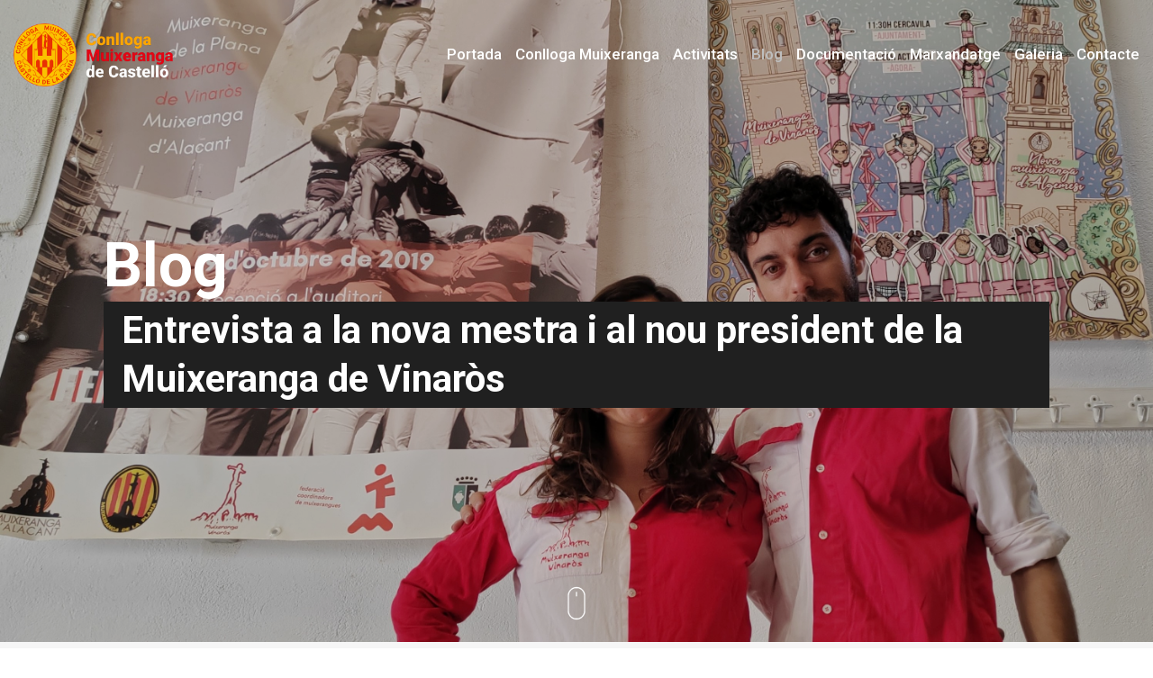

--- FILE ---
content_type: text/html; charset=UTF-8
request_url: https://www.conllogamuixeranga.com/blog/102/entrevista-a-la-nova-mestra-i-al-nou-president-de-la-muixeranga-de-vinaros
body_size: 14756
content:
<!DOCTYPE html>
<html lang="es">
<head>
	<!-- Title -->
	<title>Entrevista a la nova mestra i al nou president de la Muixeranga de Vinar&ograve;s | Blog | Conlloga Muixeranga</title>

	<!-- Meta -->
	<meta charset="utf-8">
	<meta name="description" content="Descripció" />
	<meta name="keywords" content="primera,segona,tercera" />

	<!-- Mobile Meta -->
	<meta name="viewport" content="width=device-width, initial-scale=1, shrink-to-fit=no">

	<!-- Favicons-->
	<link rel="shortcut icon" href="/img/favicon/favicon_32.png">
	<link rel="apple-touch-icon" href="/img/favicon/favicon_57.png">
	<link rel="apple-touch-icon" sizes="72x72" href="/img/favicon/favicon_72.png">
	<link rel="apple-touch-icon" sizes="114x114" href="/img/favicon/favicon_114.png">

	<!-- Google fonts (https://www.google.com/fonts) -->
	<link href="https://fonts.googleapis.com/css?family=Roboto:Roboto:100,100i,300,300i,400,400i,500,500i,700,700i,900,900i&display=swap" rel="stylesheet">

	<!-- Bootstrap CSS (http://getbootstrap.com) -->
	<link rel="stylesheet" href="/assets/vendor/bootstrap/css/bootstrap.min.css"> <!-- bootstrap CSS (http://getbootstrap.com) -->

	<!-- Libs and Plugins CSS -->
	<link rel="stylesheet" href="/assets/vendor/animsition/css/animsition.min.css"> <!-- Animsition CSS (http://git.blivesta.com/animsition/) -->
	<link rel="stylesheet" href="/assets/vendor/fontawesome/css/fontawesome-all.min.css"> <!-- Font Icons CSS (https://fontawesome.com) Free version! -->
	<link rel="stylesheet" href="/assets/vendor/linearicons/style.css"> <!-- Linearicons CSS (https://linearicons.com) Free version! -->
	<link rel="stylesheet" href="/assets/vendor/owl-carousel/css/owl.carousel.min.css"> <!-- Owl Carousel CSS (http://www.owlcarousel.owlgraphic.com) -->
	<link rel="stylesheet" href="/assets/vendor/owl-carousel/css/owl.theme.default.min.css"> <!-- Owl Carousel CSS (http://www.owlcarousel.owlgraphic.com) -->
	<link rel="stylesheet" href="/assets/vendor/swiper/css/swiper.min.css"> <!-- Swiper CSS (http://idangero.us/swiper/) -->
	<link rel="stylesheet" href="/assets/vendor/lightgallery/css/lightgallery.min.css"> <!-- lightGallery CSS (http://sachinchoolur.github.io/lightGallery) -->
	<link rel="stylesheet" href="/assets/vendor/animate.css"> <!-- animate.css CSS (https://daneden.github.io/animate.css/) -->

	<!-- Theme master CSS -->
	<link rel="stylesheet" href="/assets/css/helper.css">
	<link rel="stylesheet" href="/assets/css/theme.css">

	<!-- MODIFICACIONES -->
	<link href="/vertical.css" rel="stylesheet" type="text/css" />
	<link href="/js/magnificpopup/magnific-popup.css" rel="stylesheet">
	<link href="/js/bootstrap-colorpicker/dist/css/bootstrap-colorpicker.min.css" rel="stylesheet">
	<link href="/js/bootstrap-select/css/bootstrap-select.min.css" rel="stylesheet">
	<link href="/js/datepicker/datepicker.css" rel="stylesheet">
	<link href="/estilo.php?1" rel="stylesheet" type="text/css" />

	
	<!-- Google recaptcha -->
	<script src='https://www.google.com/recaptcha/api.js?hl=ca'></script>
	

	
	<!-- Google analytics -->
	<script>
		(function(i,s,o,g,r,a,m){i['GoogleAnalyticsObject']=r;i[r]=i[r]||function(){
		(i[r].q=i[r].q||[]).push(arguments)},i[r].l=1*new Date();a=s.createElement(o),
			m=s.getElementsByTagName(o)[0];a.async=1;a.src=g;m.parentNode.insertBefore(a,m)
		})(window,document,'script','https://www.google-analytics.com/analytics.js','ga');

		ga('create', 'UA-151142170-1', 'auto');
		ga('send', 'pageview');
	</script>
	

	
	<meta name="twitter:card" content="summary_large_image">
	<meta name="twitter:title" content="Entrevista a la nova mestra i al nou president de la Muixeranga de Vinar&amp;ograve;s | Blog | Conlloga Muixeranga">
	<meta name="twitter:image" content="https://www.conllogamuixeranga.com/img/posts/102/og.jpg">

	<meta property="og:site_name" content="Conlloga Muixeranga" />
	<meta property="og:title" content="Entrevista a la nova mestra i al nou president de la Muixeranga de Vinar&amp;ograve;s | Blog | Conlloga Muixeranga" />
	<meta property="og:description" content="&amp;laquo;El nostre objectiu era recuperar l&amp;rsquo;espai perdut per la pand&amp;egrave;mia, i ho hem aconseguit&amp;raquo;
&amp;nbsp;" />
	<meta property="og:type" content="website" />
	<meta property="og:url" content="https://www.conllogamuixeranga.com/blog/102/entrevista-a-la-nova-mestra-i-al-nou-president-de-la-muixeranga-de-vinaros" />
	<meta property="og:image" content="https://www.conllogamuixeranga.com/img/posts/102/og.jpg" />
	<meta property="og:image:width" content="640" />
	<meta property="og:image:height" content="360" />
	

	
</head>

<body id="body" class="animsition tt-boxed">

<div id="body-inner">
	<div id="page-wrap">
		
		
		<header id="header" class="header-fixed-top header-transparent menu-align-right">
		
		
			<div class="header-inner tt-wrap"> <!-- add/remove class "tt-wrap" to enable/disable element boxed layout (class "tt-boxed" is required in <body> tag!). Note: additionally you can use prepared helper class "max-width-*" to add custom width to "tt-wrap". Example: "max-width-1500" (class "tt-wrap" is still required!). More info about helper classes can be found in the file "helper.css". -->
				<div id="logo">
					<a href="/" class="logo-dark"><img src="/img/logo/conlloga-muixeranga.png" alt="logo"></a>
					<a href="/" class="logo-light"><img src="/img/logo/conlloga-muixeranga.png" alt="logo"></a>

					<a href="/" class="logo-dark-m"><img src="/img/logo/conlloga-muixeranga.png" alt="logo"></a>
					<a href="/" class="logo-light-m"><img src="/img/logo/conlloga-muixeranga.png" alt="logo"></a>
				</div>

				<div class="header-attributes">
					<ul>
						<li>
							<div id="tt-m-menu-toggle-btn">
								<span></span>
							</div>
						</li>
					</ul>
				</div>

				<nav class="tt-main-menu">
					<div class="tt-menu-collapse tt-submenu-dark">
						<ul class="tt-menu-nav">
							
							<li class=""><a href="/">Portada</a></li>
							<li class=""><a href="/conlloga-muixeranga">Conlloga Muixeranga</a></li>
							<li class=""><a href="/activitats">Activitats</a></li>
							<li class="active"><a href="/blog">Blog</a></li>
							<li class=""><a href="/documentacio">Documentació</a></li>
							<li class=""><a href="/marxandatge">Marxandatge</a></li>
							<li class=""><a href="/galeria">Galeria</a></li>
							<li class=""><a href="/contacte">Contacte</a></li>
							
							
						</ul>
					</div>
				</nav>
			</div>
		</header>

		<div id="page-content">
			<div class="tt-section no-padding">
				<div id="seccion" class="tt-section-inner seccion blog" > <!-- add/remove class "tt-wrap" to enable/disable element boxed layout (class "tt-boxed" is required in <body> tag!). Note: additionally you can use prepared helper class "max-width-*" to add custom width to "tt-wrap". Example: "max-width-1500" (class "tt-wrap" is still required!). More info about helper classes can be found in the file "helper.css". -->
						<div><div id="page-header" class="ph-lg bg-dark cover-opacity-2">
	<div class="page-header-image parallax-6 bg-image" style="background-image: url('/img/posts/102/capcalera.jpg'); background-position: 50% 50%;"></div>

	<div class="page-header-inner tt-wrap">
		<div class="page-header-caption ph-cap-light parallax-5 fade-out-scroll-4">
			<div class="ph-title-wrap">
				<h1>Blog</h1>
				<h2>Entrevista a la nova mestra i al nou president de la Muixeranga de Vinar&ograve;s</h2>
			</div>
		</div>
	</div>

	<div class="one-page-intro-jump">
		<a href="javascript:void(0);" onclick="javascript:scrollCabecera();" class="intro-center"><img class="center-block" src="/img/scroll.png"></a>
	</div>
</div>

<div class="tt-section p-t-90 p-b-90 p-t-md-50 p-b-md-50">
	<div class="tt-section-inner tt-wrap tt-wrap-ancho">
		<div class="row">
			<div class="col-lg-8">
				<article class="blog-single-post lightgallery">
					<div class="blog-single-post-inner">
						<div class="post-content post-abierto">
							

							<h1>Entrevista a la nova mestra i al nou president de la Muixeranga de Vinar&ograve;s</h1>
							<h2>29 de juny de 2023</h2>
							<div class="categorias m-b-30"><a href="/blog/categoria/articles">Articles</a> | <a href="/blog/categoria/entrevistes">Entrevistes</a></div>

							<div class="texto"><p><em><strong>Kassim Carceller (La Mata, Els Ports) entrevista&nbsp;a la nova mestra i al nou president de la Muixeranga de Vinar&ograve;s.</strong></em></p>
<p>&nbsp;</p>
<p>El 25 de febrer del 2023 la Muixeranga de Vinar&ograve;s va escollir un nou equip t&egrave;cnic i una nova junta executiva, de les quals Nuria Paula Safont n&rsquo;&eacute;s la mestra i Josep Dom&egrave;nec Safont n&rsquo;&eacute;s el president. Tots dos encap&ccedil;alen una nova etapa en la Muixeranga de Vinar&ograve;s amb l&rsquo;objectiu de fer-la reviscolar.</p>
<p>La pand&egrave;mia va colpejar durament les muixerangues, especialment les que tenien menys massa social. A m&eacute;s, vosaltres vau perdre una persona molt estimada a conseq&uuml;&egrave;ncia de la Covid. No ho heu tingut f&agrave;cil. Malgrat tot, vau decidir que la colla havia de continuar.</p>
<p><strong>Quines s&oacute;n les passes a seguir d&rsquo;ara endavant? Quina &eacute;s la vostra prioritat en aquest moment? Us heu marcat objectius socials i t&egrave;cnics?</strong></p>
<p>El nostre principal objectiu &eacute;s recuperar l&rsquo;espai perdut per l&rsquo;aturada obligat&ograve;ria de la pand&egrave;mia, i ja ho hem aconseguit. Enguany, a m&eacute;s de les actuacions habituals a la ciutat y a municipis ve&iuml;ns, recuperem la nostra participaci&oacute; en els actes centrals de les festes m&eacute;s importants de la ciutat com les festivitats de la Mare de D&eacute;u de la Miseric&ograve;rdia o les celebracions de la Mare de d&eacute;u d&rsquo;Agost. Per&ograve;, a m&eacute;s estem treballant per a tindre col&middot;laboracions molt especials i espectaculars amb les entitats de la ciutat per a impulsar la nostra pres&egrave;ncia als carrers i davant la societat en els millors escenaris possibles.</p>
<p><strong>Quines figures teniu consolidades i quines voldr&iacute;eu assolir?</strong></p>
<p>Tenim diverses figures consolidades, com el Pinet doble, l&rsquo;Aixecat de 4, el Banc, la Marieta, la Campana, la S&eacute;nia, el Guionet, el Cinc en un peu o la Figuereta, entre altres, per&ograve; volem lluitar per consolidar aquesta temporada figures com la Mitja Marieta Doble, la Branca o la part de dalt de la Tomasina: figures que hem fet molt per&ograve; que volem tornar a fer.</p>
<p><img src="https://www.conllogamuixeranga.com/img/posts/102/1/imagen.jpg" alt="" width="300" height="450" /></p>
<p><strong>En 2017, la Muixeranga de Pego es va refundar per esdevenir la M. de la Marina Alta, una colla comarcal. Roda pel cap emular els companys del sud? Creieu que podria funcionar una Muixeranga del Maestrat?</strong></p>
<p>Coneixem b&eacute; la seva situaci&oacute;, per&ograve; nosaltres afrontem una situaci&oacute; prou diferent. La comarca del Baix Maestrat, com a part septentrional y m&eacute;s llunyana dels centres de decisi&oacute; al Nord del Pa&iacute;s, est&agrave; menys vertebrada entre s&iacute;, i els tres pobles amb un gruix important de poblaci&oacute; s&rsquo;aglutinen en torn a Vinar&ograve;s. Per tant, &eacute;s dif&iacute;cil vertebrar una entitat de car&agrave;cter comarcal amb aquest encaix territorial. Per&ograve;, sobretot, crear una Muixeranga d&rsquo;&agrave;mbit comarcal coarta la possibilitat de desenvolupament d&rsquo;altres muixerangues dins d&rsquo;aquestes ciutats. Si nosaltres passem a dir-nos &ldquo;Muixeranga del Maestrat&rdquo; o &ldquo;del S&eacute;nia&rdquo;, estar&iacute;em limitant o obstaculitzant el possible naixement d&rsquo;una muixeranga a Benicarl&oacute; per exemple. O en el cas de dir-nos &ldquo;Muixeranga del S&eacute;nia&rdquo; estar&iacute;em entrant en terreny de la Muixeranga dels Ports.</p>
<p>Tamb&eacute; cal tenir en compte que existeix un altra muixeranga a la comarca, si b&eacute; no es constitueixen com a tal: els Dansants de Pen&iacute;scola. Tenen fins i tot molt&iacute;ssima m&eacute;s hist&ograve;ria que nosaltres i, malgrat que no son una Muixeranga com a tal, l&rsquo;exist&egrave;ncia d&rsquo;una muixeranga &ldquo;del Maestrat&rdquo; xocaria frontalment amb la seva pr&ograve;pia exist&egrave;ncia. Per aix&ograve; no volem assumir un terme d&rsquo;aquesta magnitud, per respecte i comprensi&oacute; a les sensibilitats i realitats de la comarca.</p>
<p><strong>Esteu col&middot;laborant activament amb les colles ve&iuml;nes dels Ports i Castell&oacute; (muixerangues), Tortosa o Xiq&uuml;elos del Delta (Castells) per tal de generar sin&egrave;rgies?</strong></p>
<p>S&iacute;, en efecte. Sense anar m&eacute;s lluny, setembre passat vam actuar a la diada dels Castellers de Tortosa, en un dia de gran germanor amb ells, on tamb&eacute; va participar amb un pilar de 4 la colla Xiq&uuml;elos i Xiq&uuml;eles del Delta. Amb ambdues colles la relaci&oacute; es excel&middot;lent, i la proximitat &eacute;s un valor fonamental per a aprendre i millorar conjuntament. De fet, alguns dels nostres membres son muixeranguers i castellers alhora. Amb Castell&oacute; i la Conlloga la relaci&oacute; sempre ha sigut fant&agrave;stica. Hem crescut, com aquell que diu, de la m&agrave;, hem compartit pla&ccedil;a i il&middot;lusions moltes vegades, i ens agrada pensar que som colles germanes. Va ser la Conlloga la primera muixeranga que va xafar Vinar&ograve;s en la nostra primera trobada de muixerangues, i per a nosaltres sempre ha sigut una relaci&oacute; molt especial amb ells. I, sobretot, hem apr&eacute;s molt juntes i ens hem fet costat sempre que ha fet falta. Amb la Muixeranga del Ports volem poder crear una relaci&oacute; fraternal similar a la que compartim amb la Conlloga. La dist&agrave;ncia &eacute;s sempre un problema, per&ograve; la nova variant de la N-232 ens apropa una mica m&eacute;s, i volem poder ajudar a la Muixeranga dels Ports a cr&eacute;ixer amb l&rsquo;orgull i la responsabilitat de ser les dos colles del Nord. De fet, compartirem pla&ccedil;a per primera vegada a l&rsquo;Aplec dels Ports, i ens agradaria poder tindre un assaig amb ells els dies previs per a con&egrave;ixer-nos i enfortir relacions entre les dos colles. No ens pregunteu pels Dansants de Pen&iacute;scola, perqu&egrave; no s&oacute;n tant una muixeranga o una colla castellera, per&ograve; fan muixerangues amb una hist&ograve;ria i tradici&oacute; centen&agrave;ria. Amb ells, de cara a les festes de la Mare de D&eacute;u de l&rsquo;Ermitana, ens agradaria poder compartir un assaig, que ens ensenyen tot el que ells fan i assagen de cara a les festivitats de l&rsquo;Ermitana. I que ells puguen con&egrave;ixer el m&oacute;n de les muixerangues per part nostra y puguem implementar m&uacute;tuament coses apreses al nostre dia a dia.</p>
<p><img src="https://www.conllogamuixeranga.com/img/posts/102/2/imagen.jpg" alt="" width="350" height="525" /></p>
<p><strong>Com us influeix ser terra de cru&iuml;lla entre el m&oacute;n casteller i muixeranguer?</strong></p>
<p>Com ja hem dit pr&egrave;viament, &eacute;s un valor incalculable. Con&egrave;ixer els dos mons de tant a prop et fa aprendre i transcendir les dos vessants per a ser el millor que podem, treballant tota la t&egrave;cnica que es coneix a banda i banda de riu i, sobretot, aplicant all&ograve; apr&eacute;s que t&rsquo;aporten les persones que s&rsquo;ajunten a la Muixeranga de Vinar&ograve;s. &Eacute;s molt bonic descobrir la visi&oacute; que tenen de les muixerangues tant positiva gent que prov&eacute; dels castells: reconeixen que hi ha uns valors a la Muixeranga que no tenen preu, i aix&ograve; ens gratifica, ens fa pensar que fem les coses b&eacute;.</p>
<p><strong>Enguany la colla far&agrave; 10 anys, i &eacute;s motiu de celebraci&oacute;. Quins actes esteu preparant?</strong></p>
<p>Volem tancar molts actes que poden fer d&rsquo;aquest un any &uacute;nic. Tenim la trobada de final de temporada a l&rsquo;octubre, on volem que les dos principals colles muixerangueres de les capitals del Pa&iacute;s i del Principat es troben amb nosaltres per a celebrar el nostre 10&eacute; aniversari. Per&ograve; no nom&eacute;s aix&ograve;, volem fer presentacions de la trobada i alguna festa pr&egrave;via. I tamb&eacute; estem intentant tancar un acte molt bonic per a actuar conjuntament amb la Banda Simf&ograve;nica municipal, l&rsquo;Alian&ccedil;a, en un acte conjunt de gran bellesa que pose punt i final al 10&eacute; aniversari. Veurem si tots aquests somnis poden anar fent-se realitat i tancant-se</p>
<p><strong>Quin calendari d&rsquo;actuacions i tallers se us presenta d&rsquo;ara a l&rsquo;estiu?</strong></p>
<p>De moment estem propers a tancar tallers en l&rsquo;escola d&rsquo;estiu municipal, per&ograve; tamb&eacute; a algun local del poble. Per&ograve; sobretot ve marcada per la nostra actuaci&oacute; a les festes majors de la ciutat, al juny, pel seguici de Sant Joan i Sant Pere. Tamb&eacute; les actuacions en les celebracions en honor a la patrona de Vinar&ograve;s i tamb&eacute; a la Miseric&ograve;rdia, ambdues multitudin&agrave;ries, i una d&rsquo;elles a l&rsquo;interior de l&rsquo;esgl&eacute;sia arxiprestal. Per acabar, el colof&oacute;, amb l&rsquo;Aplec dels Ports abans d&rsquo;encarar la recta final de la temporada.</p>
<p>Se&rsquo;ns presenta un any ambici&oacute;s i molt il&middot;lusionant, esperem estar a l&rsquo;altura. Salut i Muixerangues!</p>
<p>&nbsp;</p>
<p><em>Aquesta entrevista es va publicar el divendres 30 juny de 2023 al suplement Terra de Muixerangues del diari Levante i est&agrave; disponible en el seg&uuml;ent enlla&ccedil;:&nbsp;<a href="https://www.levante-emv.com/cultura/panorama/2023/06/30/nostre-objectiu-recuperar-l-espai-89277855.html">https://www.levante-emv.com/cultura/panorama/2023/06/30/nostre-objectiu-recuperar-l-espai-89277855.html</a></em></p></div>

							
							
							
						</div>
					</div>
				</article>
			</div>

			<div class="col-lg-4">
				<div class="sidebar sidebar-right">
					<div class="row">
						<div class="col-lg-12 col-md-6">
							<div class="sidebar-widget sidebar-post-list">
								<h3 class="sidebar-heading m-b-20">Comparteix</h3>
								<div class="social-buttons m-t-0 m-b-0">
									<ul>
										<li><a href="http://www.facebook.com/sharer.php?u=https%3A%2F%2Fwww.conllogamuixeranga.com%2Fblog%2F102%2Fentrevista-a-la-nova-mestra-i-al-nou-president-de-la-muixeranga-de-vinaros&t=Entrevista+a+la+nova+mestra+i+al+nou+president+de+la+Muixeranga+de+Vinar%C3%B2s+%7C+Blog+%7C+Conlloga+Muixeranga&s=100&p[url]=https%3A%2F%2Fwww.conllogamuixeranga.com%2Fblog%2F102%2Fentrevista-a-la-nova-mestra-i-al-nou-president-de-la-muixeranga-de-vinaros&p[images][0]=https%3A%2F%2Fwww.conllogamuixeranga.com%2Fimg%2Fposts%2F102%2Fog.jpg&p[title]=Entrevista+a+la+nova+mestra+i+al+nou+president+de+la+Muixeranga+de+Vinar%C3%B2s+%7C+Blog+%7C+Conlloga+Muixeranga" class="btn btn-rounded-full btn-social-min btn-gray" target="_blank"><i class="fab fa-facebook-f"></i></a></li>
										<li><a href="http://twitter.com/share?url=https%3A%2F%2Fwww.conllogamuixeranga.com%2Fblog%2F102%2Fentrevista-a-la-nova-mestra-i-al-nou-president-de-la-muixeranga-de-vinaros&text=Entrevista+a+la+nova+mestra+i+al+nou+president+de+la+Muixeranga+de+Vinar%C3%B2s+%7C+Blog+%7C+Conlloga+Muixeranga" class="btn btn-rounded-full btn-social-min btn-gray" target="_blank"><i class="fab fa-twitter"></i></a></li>
										<li><a href="http://pinterest.com/pin/create/button/?url=https%3A%2F%2Fwww.conllogamuixeranga.com%2Fblog%2F102%2Fentrevista-a-la-nova-mestra-i-al-nou-president-de-la-muixeranga-de-vinaros&media=https%3A%2F%2Fwww.conllogamuixeranga.com%2Fimg%2Fposts%2F102%2Fog.jpg&description=Entrevista+a+la+nova+mestra+i+al+nou+president+de+la+Muixeranga+de+Vinar%C3%B2s+%7C+Blog+%7C+Conlloga+Muixeranga" class="btn btn-rounded-full btn-social-min btn-gray" target="_blank"><i class="fab fa-pinterest-p"></i></a></li>
										<li><a href="https://api.whatsapp.com/send?text=https%3A%2F%2Fwww.conllogamuixeranga.com%2Fblog%2F102%2Fentrevista-a-la-nova-mestra-i-al-nou-president-de-la-muixeranga-de-vinaros" class="btn btn-rounded-full btn-social-min btn-gray" target="_blank"><i class="fab fa-whatsapp"></i></a></li>
									</ul>
								</div>
							</div>
						</div>

						<div class="col-lg-12 col-md-6">
							<div class="sidebar-widget sidebar-categories">
								<h3 class="sidebar-heading m-b-20">Categories</h3>
								<ul class="list-unstyled">
									
									<li><a href="/blog/categoria/25-de-novembre">25 de novembre <span title="Posts en esta categoria" class="categoria_cantidad" style="background-color: ##seccion_color##;">1</span></a></li>
									
									<li><a href="/blog/categoria/activitats-de-fer-conlloga">Activitats de 'fer conlloga' <span title="Posts en esta categoria" class="categoria_cantidad" style="background-color: ##seccion_color##;">3</span></a></li>
									
									<li><a href="/blog/categoria/amics-de-la-conlloga">Amics de la Conlloga <span title="Posts en esta categoria" class="categoria_cantidad" style="background-color: ##seccion_color##;">3</span></a></li>
									
									<li><a href="/blog/categoria/articles">Articles <span title="Posts en esta categoria" class="categoria_cantidad" style="background-color: ##seccion_color##;">78</span></a></li>
									
									<li><a href="/blog/categoria/assajos">Assajos <span title="Posts en esta categoria" class="categoria_cantidad" style="background-color: ##seccion_color##;">1</span></a></li>
									
									<li><a href="/blog/categoria/comissions">Comissions <span title="Posts en esta categoria" class="categoria_cantidad" style="background-color: ##seccion_color##;">1</span></a></li>
									
									<li><a href="/blog/categoria/commemoracions">Commemoracions <span title="Posts en esta categoria" class="categoria_cantidad" style="background-color: ##seccion_color##;">2</span></a></li>
									
									<li><a href="/blog/categoria/croniques">Cròniques <span title="Posts en esta categoria" class="categoria_cantidad" style="background-color: ##seccion_color##;">19</span></a></li>
									
									<li><a href="/blog/categoria/entrevistes">Entrevistes <span title="Posts en esta categoria" class="categoria_cantidad" style="background-color: ##seccion_color##;">11</span></a></li>
									
									<li><a href="/blog/categoria/figures">Figures <span title="Posts en esta categoria" class="categoria_cantidad" style="background-color: ##seccion_color##;">17</span></a></li>
									
									<li><a href="/blog/categoria/la-conlloga">La Conlloga <span title="Posts en esta categoria" class="categoria_cantidad" style="background-color: ##seccion_color##;">7</span></a></li>
									
									<li><a href="/blog/categoria/publicacions">Publicacions <span title="Posts en esta categoria" class="categoria_cantidad" style="background-color: ##seccion_color##;">1</span></a></li>
									
									<li><a href="/blog/categoria/trobades-i-actuacions">Trobades i actuacions <span title="Posts en esta categoria" class="categoria_cantidad" style="background-color: ##seccion_color##;">23</span></a></li>
									
									<li><a href="/blog/categoria/xicalla">Xicalla <span title="Posts en esta categoria" class="categoria_cantidad" style="background-color: ##seccion_color##;">4</span></a></li>
									
								</ul>
							</div>
						</div>

						<div class="col-lg-12 col-md-6">
							<div class="sidebar-widget sidebar-post-list">
								<h3 class="sidebar-heading m-b-20">Notícies recents</h3>
								<ul class="list-unstyled m-b-0">
									
									<li>
										<a href="/blog/115/la-morera-la-muixeranga-mes-esvelta" class="post-reciente">
											<img src="/img/posts/115/previ.jpg" alt="La Morera, la muixeranga m&amp;eacute;s esvelta" class="img-fluid">

											<div class="bloque-texto">
												<h5>La Morera, la muixeranga m&eacute;s esvelta</h5>
												<h6>9 de juliol de 2024</h6>
											</div>
										</a>
									</li>
									
									<li>
										<a href="/blog/114/la-torreta-repitomr-de-les-muixerangues" class="post-reciente">
											<img src="/img/posts/114/previ.jpg" alt="La Torreta, &amp;ldquo;ep&amp;iacute;tom&amp;rdquo; de les muixerangues
&amp;nbsp;" class="img-fluid">

											<div class="bloque-texto">
												<h5>La Torreta, &ldquo;ep&iacute;tom&rdquo; de les muixerangues
&nbsp;</h5>
												<h6>31 de maig de 2024</h6>
											</div>
										</a>
									</li>
									
									<li>
										<a href="/blog/113/la-conlloga-i-els-minyons-rhay-que-ver-como-es-el-amorrr" class="post-reciente">
											<img src="/img/posts/113/previ.jpg" alt="La Conlloga i els Minyons: &amp;ldquo;hay que ver como es el amor&amp;rdquo;&amp;hellip;" class="img-fluid">

											<div class="bloque-texto">
												<h5>La Conlloga i els Minyons: &ldquo;hay que ver como es el amor&rdquo;&hellip;</h5>
												<h6>31 de maig de 2024</h6>
											</div>
										</a>
									</li>
									
									<li>
										<a href="/blog/112/entrevista-a-mariano-fraind-i-ral-sanxis-autors-del-llibre-la-muixeranga-estudi-tecnic-de-les-muixerangues-dralgemesi" class="post-reciente">
											<img src="/img/posts/112/previ.jpg" alt="Entrevista a Mariano Fraind i Ra&amp;uuml;l Sanxis, autors del llibre &amp;laquo;La Muixeranga. Estudi t&amp;egrave;cnic de les muixerangues d&amp;rsquo;Algemes&amp;iacute;&amp;raquo;" class="img-fluid">

											<div class="bloque-texto">
												<h5>Entrevista a Mariano Fraind i Ra&uuml;l Sanxis, autors del llibre &laquo;La Muixeranga. Estudi t&egrave;cnic de les muixerangues d&rsquo;Algemes&iacute;&raquo;</h5>
												<h6>22 d'abril de 2024</h6>
											</div>
										</a>
									</li>
									
									<li>
										<a href="/blog/111/entrevista-a-berta-ruscalleda-nova-presidenta-de-la-federacio-coordinadora-demuixerangues" class="post-reciente">
											<img src="/img/posts/111/previ.jpg" alt="Entrevista a Berta Ruscalleda, nova presidenta de la Federaci&amp;oacute; Coordinadora de&amp;nbsp;Muixerangues" class="img-fluid">

											<div class="bloque-texto">
												<h5>Entrevista a Berta Ruscalleda, nova presidenta de la Federaci&oacute; Coordinadora de&nbsp;Muixerangues</h5>
												<h6>18 d'abril de 2024</h6>
											</div>
										</a>
									</li>
									
								</ul>
							</div>
						</div>

						<div class="col-lg-12 col-md-6">
							<div class="sidebar-widget sidebar-tags">
								<h3 class="sidebar-heading m-b-20">Núvol de tags</h3>
								<ul>
									
									<li><a href="/blog/tag/activitats">Activitats</a></li>
									
									<li><a href="/blog/tag/agulles">Agulles</a></li>
									
									<li><a href="/blog/tag/alta-de-sis">Alta de sis</a></li>
									
									<li><a href="/blog/tag/altres-colles">Altres colles</a></li>
									
									<li><a href="/blog/tag/amics-de-la-conlloga">Amics de la Conlloga</a></li>
									
									<li><a href="/blog/tag/aplecs">Aplecs</a></li>
									
									<li><a href="/blog/tag/betxi">Betxí</a></li>
									
									<li><a href="/blog/tag/caigudes">Caigudes</a></li>
									
									<li><a href="/blog/tag/castello-de-la-plana">Castelló de la Plana</a></li>
									
									<li><a href="/blog/tag/castells">Castells</a></li>
									
									<li><a href="/blog/tag/cavalcada-magues-de-gener">Cavalcada Magues de Gener</a></li>
									
									<li><a href="/blog/tag/concert-de-les-tres-cultures">Concert de les Tres Cultures</a></li>
									
									<li><a href="/blog/tag/cultura">Cultura</a></li>
									
									<li><a href="/blog/tag/dolcaina">Dolçaina</a></li>
									
									<li><a href="/blog/tag/falcons">Falcons</a></li>
									
									<li><a href="/blog/tag/feminisme">Feminisme</a></li>
									
									<li><a href="/blog/tag/fotografia">Fotografia</a></li>
									
									<li><a href="/blog/tag/historia">Història</a></li>
									
									<li><a href="/blog/tag/la-vall-duixo">La Vall d'Uixó</a></li>
									
									<li><a href="/blog/tag/llengua">Llengua</a></li>
									
									<li><a href="/blog/tag/llibres">Llibres</a></li>
									
									<li><a href="/blog/tag/marxandatge">Marxandatge</a></li>
									
									<li><a href="/blog/tag/morera">Morera</a></li>
									
									<li><a href="/blog/tag/moviment-muixeranguer">Moviment muixeranguer</a></li>
									
									<li><a href="/blog/tag/muixerangues">Muixerangues</a></li>
									
									<li><a href="/blog/tag/musica">Música</a></li>
									
									<li><a href="/blog/tag/normes-de-castello">Normes de Castelló</a></li>
									
									<li><a href="/blog/tag/nules">Nules</a></li>
									
									<li><a href="/blog/tag/penyagolosa">Penyagolosa</a></li>
									
									<li><a href="/blog/tag/piloto">Pilotó</a></li>
									
									<li><a href="/blog/tag/productes">productes</a></li>
									
									<li><a href="/blog/tag/senia">Sénia</a></li>
									
									<li><a href="/blog/tag/sexisme">Sexisme</a></li>
									
									<li><a href="/blog/tag/tabal">Tabal</a></li>
									
									<li><a href="/blog/tag/terminologia">Terminologia</a></li>
									
									<li><a href="/blog/tag/torreta">Torreta</a></li>
									
									<li><a href="/blog/tag/trobada-de-muixerangues-de-castello">Trobada de Muixerangues de Castelló</a></li>
									
									<li><a href="/blog/tag/trovam">Trovam!</a></li>
									
								</ul>
							</div>
						</div>

						<div class="col-lg-12 col-md-6">
							<div class="sidebar-widget sidebar-tags m-b-0">
								<h3 class="sidebar-heading m-b-20">Arxiu</h3>
							</div>
							<div class="archivo">
								
								<a class="ano" href="javascript:void(0);" onclick="javascript:$('.ano_contenido_2024').toggle();">2024</a>
								<div class="ano_contenido ano_contenido_2024" style="display: none;">
								<a class="mes" href="javascript:void(0);" onclick="javascript:$('.mes_contenido_2024_7').toggle();">juliol</a>
								<div class="mes_contenido mes_contenido_2024_7" style="display: none;">
								<a class="noticia" href="/blog/115/la-morera-la-muixeranga-mes-esvelta">La Morera, la muixeranga m&eacute;s esvelta</a>
								<span>09/07/2024 08:32</span>
								</div>
								
								<a class="mes" href="javascript:void(0);" onclick="javascript:$('.mes_contenido_2024_5').toggle();">maig</a>
								<div class="mes_contenido mes_contenido_2024_5" style="display: none;">
								<a class="noticia" href="/blog/114/la-torreta-repitomr-de-les-muixerangues">La Torreta, &ldquo;ep&iacute;tom&rdquo; de les muixerangues
&nbsp;</a>
								<span>31/05/2024 14:06</span>
								
								<a class="noticia" href="/blog/113/la-conlloga-i-els-minyons-rhay-que-ver-como-es-el-amorrr">La Conlloga i els Minyons: &ldquo;hay que ver como es el amor&rdquo;&hellip;</a>
								<span>31/05/2024 14:02</span>
								</div>
								
								<a class="mes" href="javascript:void(0);" onclick="javascript:$('.mes_contenido_2024_4').toggle();">abril</a>
								<div class="mes_contenido mes_contenido_2024_4" style="display: none;">
								<a class="noticia" href="/blog/112/entrevista-a-mariano-fraind-i-ral-sanxis-autors-del-llibre-la-muixeranga-estudi-tecnic-de-les-muixerangues-dralgemesi">Entrevista a Mariano Fraind i Ra&uuml;l Sanxis, autors del llibre &laquo;La Muixeranga. Estudi t&egrave;cnic de les muixerangues d&rsquo;Algemes&iacute;&raquo;</a>
								<span>22/04/2024 09:54</span>
								
								<a class="noticia" href="/blog/111/entrevista-a-berta-ruscalleda-nova-presidenta-de-la-federacio-coordinadora-demuixerangues">Entrevista a Berta Ruscalleda, nova presidenta de la Federaci&oacute; Coordinadora de&nbsp;Muixerangues</a>
								<span>18/04/2024 08:44</span>
								</div>
								
								<a class="mes" href="javascript:void(0);" onclick="javascript:$('.mes_contenido_2024_3').toggle();">març</a>
								<div class="mes_contenido mes_contenido_2024_3" style="display: none;">
								<a class="noticia" href="/blog/110/lalta-de-sis">L'Alta de sis</a>
								<span>15/03/2024 14:37</span>
								</div>
								
								<a class="mes" href="javascript:void(0);" onclick="javascript:$('.mes_contenido_2024_2').toggle();">febrer</a>
								<div class="mes_contenido mes_contenido_2024_2" style="display: none;">
								<a class="noticia" href="/blog/109/dissabte-se-celebrara-la-iii-trobada-de-muixerangues-de-borriol">Dissabte se celebrar&agrave; la III Trobada de Muixerangues de Borriol</a>
								<span>16/02/2024 12:32</span>
								</div>
								
								<a class="mes" href="javascript:void(0);" onclick="javascript:$('.mes_contenido_2024_1').toggle();">gener</a>
								<div class="mes_contenido mes_contenido_2024_1" style="display: none;">
								<a class="noticia" href="/blog/108/muixeranga-i-identitat">Muixeranga i identitat</a>
								<span>12/01/2024 08:34</span>
								
								<a class="noticia" href="/blog/107/el-calendari-muixeranguer-de-gener-a-juliol">El calendari muixeranguer de gener a juliol</a>
								<span>12/01/2024 08:30</span>
								</div>
								</div>
								
								<a class="ano" href="javascript:void(0);" onclick="javascript:$('.ano_contenido_2023').toggle();">2023</a>
								<div class="ano_contenido ano_contenido_2023" style="display: none;">
								<a class="mes" href="javascript:void(0);" onclick="javascript:$('.mes_contenido_2023_11').toggle();">novembre</a>
								<div class="mes_contenido mes_contenido_2023_11" style="display: none;">
								<a class="noticia" href="/blog/106/entrevista-a-irene-lopez-i-jaume-alcoceba-presidenta-i-cap-de-colla-de-la-conlloga-muixeranga-de-castello">Entrevista a Irene L&oacute;pez i Jaume Alcoceba, presidenta i cap de colla de la Conlloga Muixeranga de Castell&oacute;</a>
								<span>17/11/2023 09:49</span>
								</div>
								
								<a class="mes" href="javascript:void(0);" onclick="javascript:$('.mes_contenido_2023_9').toggle();">setembre</a>
								<div class="mes_contenido mes_contenido_2023_9" style="display: none;">
								<a class="noticia" href="/blog/105/les-torres-humanes-es-donen-cita-a-tauste">Les torres humanes es donen cita a Tauste</a>
								<span>28/09/2023 14:07</span>
								</div>
								
								<a class="mes" href="javascript:void(0);" onclick="javascript:$('.mes_contenido_2023_7').toggle();">juliol</a>
								<div class="mes_contenido mes_contenido_2023_7" style="display: none;">
								<a class="noticia" href="/blog/104/laplec-dels-ports-la-trobada-de-muixerangues-de-les-comarques-del-nord">L'Aplec dels Ports, la trobada de muixerangues de les comarques del nord</a>
								<span>27/07/2023 16:45</span>
								
								<a class="noticia" href="/blog/103/irene-lopez-continuara-al-capdavant-de-la-muixeranga-de-castello">Irene L&oacute;pez continuar&agrave; al capdavant de la Muixeranga de Castell&oacute;
&nbsp;</a>
								<span>12/07/2023 10:43</span>
								</div>
								
								<a class="mes" href="javascript:void(0);" onclick="javascript:$('.mes_contenido_2023_6').toggle();">juny</a>
								<div class="mes_contenido mes_contenido_2023_6" style="display: none;">
								<a class="noticia" href="/blog/102/entrevista-a-la-nova-mestra-i-al-nou-president-de-la-muixeranga-de-vinaros">Entrevista a la nova mestra i al nou president de la Muixeranga de Vinar&ograve;s</a>
								<span>29/06/2023 22:15</span>
								</div>
								
								<a class="mes" href="javascript:void(0);" onclick="javascript:$('.mes_contenido_2023_5').toggle();">maig</a>
								<div class="mes_contenido mes_contenido_2023_5" style="display: none;">
								<a class="noticia" href="/blog/101/toni-bellonha-resultat-positiu-lrexistencia-de-dues-muixerangues-en-algemesi">Toni Bell&oacute;n:&nbsp;&laquo;Ha resultat positiu l&rsquo;exist&egrave;ncia de dues muixerangues en Algemes&iacute;&raquo;
&nbsp;</a>
								<span>11/05/2023 08:53</span>
								
								<a class="noticia" href="/blog/100/amunt-les-muixerangues">Amunt les muixerangues!</a>
								<span>05/05/2023 08:16</span>
								</div>
								
								<a class="mes" href="javascript:void(0);" onclick="javascript:$('.mes_contenido_2023_4').toggle();">abril</a>
								<div class="mes_contenido mes_contenido_2023_4" style="display: none;">
								<a class="noticia" href="/blog/99/imaginari-narrativa-visual-i-muixerangues">Imaginari, narrativa visual i muixerangues</a>
								<span>03/04/2023 08:15</span>
								</div>
								
								<a class="mes" href="javascript:void(0);" onclick="javascript:$('.mes_contenido_2023_3').toggle();">març</a>
								<div class="mes_contenido mes_contenido_2023_3" style="display: none;">
								<a class="noticia" href="/blog/98/entrevista-a-la-muixeranga-dels-ports">Entrevista a la Muixeranga dels Ports</a>
								<span>31/03/2023 09:01</span>
								
								<a class="noticia" href="/blog/97/tot-a-punt-per-a-la-viii-trobada-de-muixerangues-de-castello">Tot a punt per a la VIII Trobada de Muixerangues de Castell&oacute;</a>
								<span>29/03/2023 09:04</span>
								
								<a class="noticia" href="/blog/96/entrevista-a-marcos-castell-mestre-de-la-muixeranga-dalgemesi">Entrevista a Marcos Castell, mestre de la Muixeranga d'Algemes&iacute;</a>
								<span>29/03/2023 08:52</span>
								
								<a class="noticia" href="/blog/95/entrevista-a-pau-pertegaz-nou-president-de-la-federacio-coordinadora-de-muixerangues">Entrevista a Pau Pertegaz, nou president de la Federaci&oacute; Coordinadora de Muixerangues</a>
								<span>29/03/2023 08:39</span>
								
								<a class="noticia" href="/blog/94/exhibicio-de-gran-nivell-en-la-viii-trobada-de-muixerangues-de-castello">Exhibici&oacute; de gran nivell en la VIII Trobada de Muixerangues de Castell&oacute;</a>
								<span>24/03/2023 12:46</span>
								
								<a class="noticia" href="/blog/93/entrevista-al-nou-equip-tecnic-de-la-jove-muixeranga-de-valencia">Entrevista al nou equip t&egrave;cnic de la Jove Muixeranga de Val&egrave;ncia</a>
								<span>24/03/2023 12:41</span>
								
								<a class="noticia" href="/blog/92/el-repertori-muixeranguer-a-debat-ii">El repertori muixeranguer a debat (II)</a>
								<span>24/03/2023 12:32</span>
								
								<a class="noticia" href="/blog/91/entrevista-a-aina-oltra-la-nova-presidenta-de-la-muixeranga-dralacant">Entrevista a Aina Oltra, la nova presidenta de la Muixeranga d&rsquo;Alacant</a>
								<span>24/03/2023 12:28</span>
								
								<a class="noticia" href="/blog/90/xiqueta-amunt">Xiqueta, amunt!</a>
								<span>24/03/2023 12:16</span>
								
								<a class="noticia" href="/blog/89/el-repertori-muixeranguer-a-debat-i">El repertori muixeranguer a debat (I)</a>
								<span>24/03/2023 12:00</span>
								</div>
								</div>
								
								<a class="ano" href="javascript:void(0);" onclick="javascript:$('.ano_contenido_2022').toggle();">2022</a>
								<div class="ano_contenido ano_contenido_2022" style="display: none;">
								<a class="mes" href="javascript:void(0);" onclick="javascript:$('.mes_contenido_2022_6').toggle();">juny</a>
								<div class="mes_contenido mes_contenido_2022_6" style="display: none;">
								<a class="noticia" href="/blog/87/cronica-de-lactuacio-a-la-diada-del-96e-aniversari-dels-nens-del-vendrell">Cr&ograve;nica de l'actuaci&oacute; a la Diada del 96&egrave; Aniversari dels Nens del Vendrell</a>
								<span>07/06/2022 08:38</span>
								</div>
								
								<a class="mes" href="javascript:void(0);" onclick="javascript:$('.mes_contenido_2022_5').toggle();">maig</a>
								<div class="mes_contenido mes_contenido_2022_5" style="display: none;">
								<a class="noticia" href="/blog/86/enric-sorribes-la-muixeranga-encara-es-molt-desconeguda-i-la-tasca-de-federacio-ha-de-servir-per-donarla-a-coneixer">Enric Sorribes: "La muixeranga encara &eacute;s molt desconeguda, i la tasca de Federaci&oacute; ha de servir per donar-la a con&egrave;ixer"</a>
								<span>27/05/2022 12:34</span>
								
								<a class="noticia" href="/blog/85/bufem-100-espelmes">Bufem 100 espelmes!</a>
								<span>13/05/2022 10:30</span>
								
								<a class="noticia" href="/blog/84/trobada-de-muixerangues-del-7-de-maig-en-castello">Trobada de Muixerangues del 7 de maig en Castell&oacute;
&nbsp;</a>
								<span>11/05/2022 12:13</span>
								</div>
								
								<a class="mes" href="javascript:void(0);" onclick="javascript:$('.mes_contenido_2022_4').toggle();">abril</a>
								<div class="mes_contenido mes_contenido_2022_4" style="display: none;">
								<a class="noticia" href="/blog/83/un-dia-amb-els-bordegassos-de-vilanova">Un dia amb els Bordegassos de Vilanova</a>
								<span>27/04/2022 08:41</span>
								
								<a class="noticia" href="/blog/82/cronica-de-lactuacio-a-les-coves-de-sant-josep-la-vall-duixo">Cr&ograve;nica de l'actuaci&oacute; a les Coves de Sant Josep (la Vall d'Uix&oacute;)
&nbsp;</a>
								<span>11/04/2022 12:31</span>
								
								<a class="noticia" href="/blog/81/la-salut-fisica-un-repte-pendent-a-les-muixerangues">La salut f&iacute;sica, un repte pendent a les Muixerangues</a>
								<span>11/04/2022 08:19</span>
								</div>
								
								<a class="mes" href="javascript:void(0);" onclick="javascript:$('.mes_contenido_2022_3').toggle();">març</a>
								<div class="mes_contenido mes_contenido_2022_3" style="display: none;">
								<a class="noticia" href="/blog/80/cronica-de-la-vii-trobada-de-muixerangues-de-castello">Cr&ograve;nica de la VII Trobada de Muixerangues de Castell&oacute;
&nbsp;</a>
								<span>29/03/2022 09:19</span>
								
								<a class="noticia" href="/blog/79/cronica-de-lactuacio-a-borriol-amb-els-moixiganguers-digualada">Cr&ograve;nica de l'actuaci&oacute; a Borriol amb els Moixiganguers d'Igualada
&nbsp;</a>
								<span>14/03/2022 10:39</span>
								</div>
								
								<a class="mes" href="javascript:void(0);" onclick="javascript:$('.mes_contenido_2022_2').toggle();">febrer</a>
								<div class="mes_contenido mes_contenido_2022_2" style="display: none;">
								<a class="noticia" href="/blog/78/presentacio-de-la-vii-trobada-de-muixerangues-de-castello">Presentaci&oacute; de la VII Trobada de Muixerangues de Castell&oacute;</a>
								<span>28/02/2022 08:05</span>
								
								<a class="noticia" href="/blog/77/collaboracio-de-les-federacions-de-torres-humanes-tradicionals">Col&middot;laboraci&oacute; de les federacions de torres humanes tradicionals</a>
								<span>21/02/2022 09:17</span>
								
								<a class="noticia" href="/blog/76/la-muixeranga-a-les-decennals-de-valls">La muixeranga a les Decennals de Valls</a>
								<span>04/02/2022 12:04</span>
								</div>
								
								<a class="mes" href="javascript:void(0);" onclick="javascript:$('.mes_contenido_2022_1').toggle();">gener</a>
								<div class="mes_contenido mes_contenido_2022_1" style="display: none;">
								<a class="noticia" href="/blog/75/entrevista-alarea-tecnica-de-la-jove-muixeranga-de-valencia">Entrevista a&nbsp;l'&agrave;rea t&egrave;cnica de la Jove Muixeranga de Val&egrave;ncia</a>
								<span>14/01/2022 11:49</span>
								</div>
								</div>
								
								<a class="ano" href="javascript:void(0);" onclick="javascript:$('.ano_contenido_2021').toggle();">2021</a>
								<div class="ano_contenido ano_contenido_2021" style="display: none;">
								<a class="mes" href="javascript:void(0);" onclick="javascript:$('.mes_contenido_2021_12').toggle();">desembre</a>
								<div class="mes_contenido mes_contenido_2021_12" style="display: none;">
								<a class="noticia" href="/blog/74/les-muixerangues-prenen-les-places-i-carrers">Les muixerangues prenen les places i carrers</a>
								<span>17/12/2021 08:00</span>
								
								<a class="noticia" href="/blog/73/la-conlloga-a-laniversari-de-les-normes-de-castello">La Conlloga a l'aniversari de les Normes de Castell&oacute;</a>
								<span>13/12/2021 13:40</span>
								
								<a class="noticia" href="/blog/72/desembre-es-el-mes-de-la-llengua">Desembre &eacute;s el mes de la llengua</a>
								<span>10/12/2021 08:43</span>
								
								<a class="noticia" href="/blog/71/actuacio-a-la-fira-medieval-dargelita-lralt-millars">Actuaci&oacute; a la Fira Medieval d'Argelita (l&rsquo;Alt Millars)</a>
								<span>07/12/2021 09:20</span>
								</div>
								
								<a class="mes" href="javascript:void(0);" onclick="javascript:$('.mes_contenido_2021_11').toggle();">novembre</a>
								<div class="mes_contenido mes_contenido_2021_11" style="display: none;">
								<a class="noticia" href="/blog/70/actuacio-pel-vuite-aniversari-de-la-conlloga">Actuaci&oacute; pel vuit&eacute; aniversari de la Conlloga</a>
								<span>29/11/2021 12:06</span>
								
								<a class="noticia" href="/blog/69/torres-humanes-del-mon-castella">Torres humanes del m&oacute;n: Castella</a>
								<span>26/11/2021 12:15</span>
								
								<a class="noticia" href="/blog/68/sense-musics-no-hi-ha-muixeranga">Sense m&uacute;sics no hi ha muixeranga</a>
								<span>19/11/2021 08:09</span>
								</div>
								
								<a class="mes" href="javascript:void(0);" onclick="javascript:$('.mes_contenido_2021_10').toggle();">octubre</a>
								<div class="mes_contenido mes_contenido_2021_10" style="display: none;">
								<a class="noticia" href="/blog/67/torna-la-muixeranga">Torna la muixeranga</a>
								<span>04/10/2021 09:46</span>
								</div>
								
								<a class="mes" href="javascript:void(0);" onclick="javascript:$('.mes_contenido_2021_9').toggle();">setembre</a>
								<div class="mes_contenido mes_contenido_2021_9" style="display: none;">
								<a class="noticia" href="/blog/66/entrevista-a-borxo-garlito-mestre-de-colla-de-la-conlloga-muixeranga-de-castello">Entrevista a Borxo Garlito, mestre de colla de la Conlloga Muixeranga de Castell&oacute;</a>
								<span>24/09/2021 08:53</span>
								
								<a class="noticia" href="/blog/65/entrevista-a-enric-sorribes-president-de-la-federacio-de-muixerangues-i-membre-de-la-muixeranga-de-castello">Entrevista a Enric Sorribes, president de la Federaci&oacute; de Muixerangues i membre de la Muixeranga de Castell&oacute;</a>
								<span>10/09/2021 14:42</span>
								</div>
								
								<a class="mes" href="javascript:void(0);" onclick="javascript:$('.mes_contenido_2021_7').toggle();">juliol</a>
								<div class="mes_contenido mes_contenido_2021_7" style="display: none;">
								<a class="noticia" href="/blog/64/torres-humanes-tradicionals-el-ball-de-sant-isidre-i-la-pila-de-tall">Torres humanes tradicionals: el Ball de Sant Isidre i la Pila de Ta&uuml;ll</a>
								<span>23/07/2021 08:38</span>
								
								<a class="noticia" href="/blog/63/remuixerem">Re-Muixerem!</a>
								<span>09/07/2021 13:26</span>
								</div>
								
								<a class="mes" href="javascript:void(0);" onclick="javascript:$('.mes_contenido_2021_6').toggle();">juny</a>
								<div class="mes_contenido mes_contenido_2021_6" style="display: none;">
								<a class="noticia" href="/blog/62/la-llum-al-final-del-tunelr">La llum al final del t&uacute;nel?
&nbsp;</a>
								<span>18/06/2021 08:26</span>
								
								<a class="noticia" href="/blog/61/entrevista-a-pau-chacon-membre-i-fundador-de-la-muixeranga-dalacant">Entrevista a Pau Chac&oacute;n, membre i fundador de la Muixeranga d'Alacant</a>
								<span>01/06/2021 09:34</span>
								</div>
								
								<a class="mes" href="javascript:void(0);" onclick="javascript:$('.mes_contenido_2021_5').toggle();">maig</a>
								<div class="mes_contenido mes_contenido_2021_5" style="display: none;">
								<a class="noticia" href="/blog/60/entrevista-a-enric-sorribes-roig-president-de-la-federacio-coordinadora-de-muixerangues">Entrevista a Enric Sorribes Roig, president de la Federaci&oacute; Coordinadora de Muixerangues</a>
								<span>25/05/2021 08:22</span>
								
								<a class="noticia" href="/blog/59/torres-humanes-al-ball-de-torrent">Torres humanes al "Ball de Torrent"
&nbsp;</a>
								<span>07/05/2021 08:28</span>
								</div>
								
								<a class="mes" href="javascript:void(0);" onclick="javascript:$('.mes_contenido_2021_4').toggle();">abril</a>
								<div class="mes_contenido mes_contenido_2021_4" style="display: none;">
								<a class="noticia" href="/blog/58/parlem-amb-la-xicalla-iii-moments-especials-i-somnis-pel-futur">Parlem amb la xicalla (III) Moments especials i somnis pel futur</a>
								<span>16/04/2021 12:54</span>
								</div>
								
								<a class="mes" href="javascript:void(0);" onclick="javascript:$('.mes_contenido_2021_3').toggle();">març</a>
								<div class="mes_contenido mes_contenido_2021_3" style="display: none;">
								<a class="noticia" href="/blog/57/parlem-amb-la-xicalla-ii--figures-actuacions-i-lraturada-actual">Parlem amb la xicalla (II) : Figures, actuacions i l&rsquo;aturada actual</a>
								<span>26/03/2021 12:48</span>
								
								<a class="noticia" href="/blog/56/vi-trobada-de-muixerangues-una-trobada-diferent">VI Trobada de Muixerangues, una trobada diferent</a>
								<span>15/03/2021 10:20</span>
								
								<a class="noticia" href="/blog/55/creixer-en-temps-de-pandemia-per-que-nor">Cr&egrave;ixer en temps de pand&egrave;mia: per qu&egrave; no?</a>
								<span>12/03/2021 10:29</span>
								
								<a class="noticia" href="/blog/54/la-tomasina">La Tomasina</a>
								<span>11/03/2021 09:28</span>
								</div>
								
								<a class="mes" href="javascript:void(0);" onclick="javascript:$('.mes_contenido_2021_2').toggle();">febrer</a>
								<div class="mes_contenido mes_contenido_2021_2" style="display: none;">
								<a class="noticia" href="/blog/53/parlem-amb-la-xicalla-i-els-inicis-i-la-colla">Parlem amb la Xicalla (I) Els inicis i la colla</a>
								<span>26/02/2021 08:36</span>
								
								<a class="noticia" href="/blog/52/malalties-minoritaries-i-muixerangues">Malalties minorit&agrave;ries i muixerangues</a>
								<span>26/02/2021 08:25</span>
								
								<a class="noticia" href="/blog/51/la-llengua-materna-en-les-muixerangues">La Llengua Materna en les muixerangues
&nbsp;</a>
								<span>19/02/2021 09:23</span>
								
								<a class="noticia" href="/blog/50/corporalment-ofereix-una-rebaixa-en-els-seus-preus-per-als-membres-de-la-conlloga">Corporalment ofereix una rebaixa en els seus preus per als membres de la Conlloga</a>
								<span>12/02/2021 14:15</span>
								
								<a class="noticia" href="/blog/49/entrevista-a-joan-nacher-mestre-de-la-nova-muixeranga-dalgemesi">Entrevista a Joan N&agrave;cher, mestre de la Nova Muixeranga d'Algemes&iacute;
&nbsp;</a>
								<span>02/02/2021 10:26</span>
								
								<a class="noticia" href="/blog/48/entrevista-a-pau-pertegaz-membre-de-la-jove-muixeranga-de-valencia">Entrevista a Pau Pertegaz, membre de la Jove Muixeranga de Val&egrave;ncia.</a>
								<span>01/02/2021 08:29</span>
								</div>
								
								<a class="mes" href="javascript:void(0);" onclick="javascript:$('.mes_contenido_2021_1').toggle();">gener</a>
								<div class="mes_contenido mes_contenido_2021_1" style="display: none;">
								<a class="noticia" href="/blog/47/entrevista-a-eva-albinyana-presidenta-del-ball-dels-locos-de-lolleria">Entrevista a Eva Albinyana, presidenta del Ball dels Locos de l'Olleria</a>
								<span>22/01/2021 12:45</span>
								</div>
								</div>
								
								<a class="ano" href="javascript:void(0);" onclick="javascript:$('.ano_contenido_2020').toggle();">2020</a>
								<div class="ano_contenido ano_contenido_2020" style="display: none;">
								<a class="mes" href="javascript:void(0);" onclick="javascript:$('.mes_contenido_2020_12').toggle();">desembre</a>
								<div class="mes_contenido mes_contenido_2020_12" style="display: none;">
								<a class="noticia" href="/blog/46/on-es-el-limitr-ii">On &eacute;s el l&iacute;mit? (II)</a>
								<span>11/12/2020 09:06</span>
								
								<a class="noticia" href="/blog/45/xiqueta-muixeranguera">Xiqueta muixeranguera</a>
								<span>04/12/2020 08:40</span>
								</div>
								
								<a class="mes" href="javascript:void(0);" onclick="javascript:$('.mes_contenido_2020_11').toggle();">novembre</a>
								<div class="mes_contenido mes_contenido_2020_11" style="display: none;">
								<a class="noticia" href="/blog/44/on-es-el-limitr-i">On &eacute;s el l&iacute;mit? (I)</a>
								<span>27/11/2020 11:44</span>
								
								<a class="noticia" href="/blog/43/alcemnos-contra-les-violencies-masclistes">Alcem-nos contra les viol&egrave;ncies masclistes</a>
								<span>25/11/2020 08:19</span>
								
								<a class="noticia" href="/blog/42/perque-ens-entenguem-ii">Perqu&egrave; ens entenguem (II)</a>
								<span>02/11/2020 09:40</span>
								</div>
								
								<a class="mes" href="javascript:void(0);" onclick="javascript:$('.mes_contenido_2020_10').toggle();">octubre</a>
								<div class="mes_contenido mes_contenido_2020_10" style="display: none;">
								<a class="noticia" href="/blog/41/un-pais-de-muixerangues">Un pa&iacute;s de muixerangues</a>
								<span>13/10/2020 08:37</span>
								
								<a class="noticia" href="/blog/40/el-valencia-com-a-llengua-drintegracio">El valenci&agrave; com a llengua d&rsquo;integraci&oacute;</a>
								<span>13/10/2020 08:33</span>
								
								<a class="noticia" href="/blog/39/perque-ens-entenguem-i">Perqu&egrave; ens entenguem (I)</a>
								<span>04/10/2020 13:56</span>
								</div>
								
								<a class="mes" href="javascript:void(0);" onclick="javascript:$('.mes_contenido_2020_9').toggle();">setembre</a>
								<div class="mes_contenido mes_contenido_2020_9" style="display: none;">
								<a class="noticia" href="/blog/37/la-fisica-de-les-muixerangues-ii">La f&iacute;sica de les muixerangues (II)</a>
								<span>18/09/2020 10:53</span>
								
								<a class="noticia" href="/blog/36/la-fisica-de-les-muixerangues-i">La f&iacute;sica de les muixerangues (I)</a>
								<span>15/09/2020 22:48</span>
								
								<a class="noticia" href="/blog/34/de-muixerangues-nrhi-ha-de-tots-colors">De muixerangues, n&rsquo;hi ha de tots colors!</a>
								<span>06/09/2020 16:38</span>
								</div>
								
								<a class="mes" href="javascript:void(0);" onclick="javascript:$('.mes_contenido_2020_8').toggle();">agost</a>
								<div class="mes_contenido mes_contenido_2020_8" style="display: none;">
								<a class="noticia" href="/blog/33/en-les-muixerangues-no-hi-ha-enxanetes">En les muixerangues no hi ha enxanetes</a>
								<span>15/08/2020 10:10</span>
								</div>
								
								<a class="mes" href="javascript:void(0);" onclick="javascript:$('.mes_contenido_2020_7').toggle();">juliol</a>
								<div class="mes_contenido mes_contenido_2020_7" style="display: none;">
								<a class="noticia" href="/blog/32/torres-humanes-del-mon-les-danses-del-lleo-del-sud-de-la-xina">Torres humanes del m&oacute;n: les danses del lle&oacute; del sud de la Xina</a>
								<span>28/07/2020 09:17</span>
								
								<a class="noticia" href="/blog/31/la-singularitat-de-ser-plurals-i-drinterser">La singularitat de ser plurals i d&rsquo;&laquo;interser&raquo;</a>
								<span>23/07/2020 09:05</span>
								
								<a class="noticia" href="/blog/30/breu-vocabulari-muixeranguer-per-principiants">Breu vocabulari muixeranguer per principiants
&nbsp;</a>
								<span>20/07/2020 11:58</span>
								
								<a class="noticia" href="/blog/29/sense-oxitocina-no-hi-ha-muixerangues">Sense oxitocina no hi ha muixerangues</a>
								<span>10/07/2020 12:42</span>
								
								<a class="noticia" href="/blog/28/comercos-amics-de-la-conlloga">COMER&Ccedil;OS AMICS DE LA CONLLOGA</a>
								<span>06/07/2020 10:03</span>
								</div>
								
								<a class="mes" href="javascript:void(0);" onclick="javascript:$('.mes_contenido_2020_6').toggle();">juny</a>
								<div class="mes_contenido mes_contenido_2020_6" style="display: none;">
								<a class="noticia" href="/blog/27/orgull-de-colla">Orgull de colla</a>
								<span>30/06/2020 08:53</span>
								
								<a class="noticia" href="/blog/26/contextualitzacio-del-fet-muixeranguer-de-lrostracisme-a-simbol-druna-nova-renaixenca">Contextualitzaci&oacute; del fet muixeranguer. De l&rsquo;ostracisme a s&iacute;mbol d&rsquo;una nova renaixen&ccedil;a
&nbsp;</a>
								<span>16/06/2020 10:38</span>
								</div>
								
								<a class="mes" href="javascript:void(0);" onclick="javascript:$('.mes_contenido_2020_4').toggle();">abril</a>
								<div class="mes_contenido mes_contenido_2020_4" style="display: none;">
								<a class="noticia" href="/blog/25/balls-i-muixeranga">Balls i muixeranga</a>
								<span>28/04/2020 11:29</span>
								
								<a class="noticia" href="/blog/24/la-xiqueta-mes-alta-de-castello">La xiqueta m&eacute;s alta de Castell&oacute;</a>
								<span>02/04/2020 12:02</span>
								</div>
								
								<a class="mes" href="javascript:void(0);" onclick="javascript:$('.mes_contenido_2020_3').toggle();">març</a>
								<div class="mes_contenido mes_contenido_2020_3" style="display: none;">
								<a class="noticia" href="/blog/23/actuacio-al-iii-aplec-de-dolcainers-i-tabaleters-de-la-plana-la-vall-duixo">Actuaci&oacute; al III Aplec de Dol&ccedil;ainers i Tabaleters de la Plana (la Vall d'Uix&oacute;)
&nbsp;</a>
								<span>09/03/2020 09:56</span>
								</div>
								
								<a class="mes" href="javascript:void(0);" onclick="javascript:$('.mes_contenido_2020_2').toggle();">febrer</a>
								<div class="mes_contenido mes_contenido_2020_2" style="display: none;">
								<a class="noticia" href="/blog/22/presentacioacute-de-la-v-trobada-de-muixerangues-de-castelloacute">Presentaci&oacute; de la V Trobada de Muixerangues de Castell&oacute;</a>
								<span>27/02/2020 10:24</span>
								
								<a class="noticia" href="/blog/21/vull-fer-muixerangues-perograve">Vull fer muixerangues, per&ograve;...</a>
								<span>21/02/2020 12:50</span>
								
								<a class="noticia" href="/blog/20/actuacioacute-pel-87-aniversari-de-les-normesnbsp">Actuaci&oacute; pel 87 aniversari de les Normes
&nbsp;</a>
								<span>18/02/2020 09:44</span>
								</div>
								
								<a class="mes" href="javascript:void(0);" onclick="javascript:$('.mes_contenido_2020_1').toggle();">gener</a>
								<div class="mes_contenido mes_contenido_2020_1" style="display: none;">
								<a class="noticia" href="/blog/19/la-histograveria-duna-muixeranguera-anglesa">La hist&ograve;ria d'una muixeranguera anglesa</a>
								<span>31/01/2020 11:48</span>
								
								<a class="noticia" href="/blog/18/cavalcada-de-les-magues-de-gener-2020">Cavalcada de les Magues de Gener 2020</a>
								<span>15/01/2020 11:55</span>
								</div>
								</div>
								
								<a class="ano" href="javascript:void(0);" onclick="javascript:$('.ano_contenido_2019').toggle();">2019</a>
								<div class="ano_contenido ano_contenido_2019" style="display: none;">
								<a class="mes" href="javascript:void(0);" onclick="javascript:$('.mes_contenido_2019_12').toggle();">desembre</a>
								<div class="mes_contenido mes_contenido_2019_12" style="display: none;">
								<a class="noticia" href="/blog/16/per-quegrave-fem-muixerangues-els-valenciansr">Per qu&egrave; fem muixerangues els valencians?</a>
								<span>11/12/2019 00:47</span>
								
								<a class="noticia" href="/blog/15/pinya-xicalla">Pinya xicalla</a>
								<span>10/12/2019 23:56</span>
								</div>
								
								<a class="mes" href="javascript:void(0);" onclick="javascript:$('.mes_contenido_2019_11').toggle();">novembre</a>
								<div class="mes_contenido mes_contenido_2019_11" style="display: none;">
								<a class="noticia" href="/blog/14/mural-dun-paiacutes-muixeranguer-les-muixerangues-del-nord-i">Mural d'un pa&iacute;s muixeranguer. Les muixerangues del nord (I)</a>
								<span>15/11/2019 11:29</span>
								
								<a class="noticia" href="/blog/13/sisena-edicioacute-de-la-fira-valenciana-de-la-muacutesica-trovam">Sisena edici&oacute; de la Fira Valenciana de la M&uacute;sica Trovam!</a>
								<span>13/11/2019 21:04</span>
								
								<a class="noticia" href="/blog/12/muixerangues-mentides-i-veritats-i-ii">Muixerangues. Mentides i veritats (i II)</a>
								<span>01/11/2019 09:34</span>
								</div>
								
								<a class="mes" href="javascript:void(0);" onclick="javascript:$('.mes_contenido_2019_10').toggle();">octubre</a>
								<div class="mes_contenido mes_contenido_2019_10" style="display: none;">
								<a class="noticia" href="/blog/10/lrsquoexperiegravencia-de-crear-una-nova-figura-les-agulles">L&rsquo;experi&egrave;ncia de crear una nova figura: les Agulles</a>
								<span>31/10/2019 16:32</span>
								
								<a class="noticia" href="/blog/9/clausura-de-les-jornades-educatives-de-betxiacute">Clausura de les Jornades Educatives de Betx&iacute;</a>
								<span>29/10/2019 20:14</span>
								
								<a class="noticia" href="/blog/8/nou-doctubre">Nou d'Octubre</a>
								<span>24/10/2019 12:31</span>
								
								<a class="noticia" href="/blog/6/la-conlloga-recupera-el-pilotoacute">La Conlloga recupera el Pilot&oacute;</a>
								<span>24/10/2019 12:26</span>
								
								<a class="noticia" href="/blog/5/muixerangues-mentides-i-veritats-i">Muixerangues. Mentides i veritats (I)</a>
								<span>24/10/2019 12:24</span>
								</div>
								</div>
								

								

								
							</div>
						</div>

						
					</div>
				</div>
			</div>
		</div>
	</div>
</div></div>
					</div>
				</div>
			</div>
		</div>
	</div>

	<div id="footer" class="footer tt-footer p-t-0">
		<div class="footer-inner superior p-t-60 p-b-60">
			<div class="footer-container tt-wrap">
				<div class="row align-items-center">
					<div class="col-lg-4 col-12 text-center">
						<a href="/" class="footer-logo"><img src="/img/logo/conlloga-muixeranga-peu.png" alt="logo"></a>

						<div class="social-buttons m-t-30 m-b-0">
							<ul>
								<li><a href="https://www.facebook.com/conllogamuixerangacastello/" class="btn btn-rounded-full btn-social-min btn-gray" title="Facebook" target="_blank"><i class="fab fa-facebook-f"></i></a></li>
								<li><a href="https://twitter.com/conlloga_/" class="btn btn-rounded-full btn-social-min btn-gray" title="Twitter" target="_blank"><i class="fab fa-twitter"></i></a></li>
								<li><a href="https://www.youtube.com/channel/UC07AVKS5Muc4DDzBHxbZuhw/videos" class="btn btn-rounded-full btn-social-min btn-gray" title="YouTube" target="_blank"><i class="fab fa-youtube"></i></a></li>
								<li><a href="https://www.instagram.com/conlloga_/" class="btn btn-rounded-full btn-social-min btn-gray" title="Instagram" target="_blank"><i class="fab fa-instagram"></i></a></li>
							</ul>
						</div>
					</div>

					<div class="col-lg-7 col-12 m-t-md-30 patrocinadores">
						<h5 class="text-center">Amb la col·laboració de</h5>

						<div class="row">
							
							<div class="col-10 offset-1 offset-sm-0 col-sm-4">
								<a href="https://ceice.gva.es/va/" target="_blank" title="Conselleria d'Educació, Universitats i Ocupació">
									<img src="/img/galerias/2/5/imagen.png" alt="Conselleria d'Educació, Universitats i Ocupació">
								</a>
							</div>
							
							<div class="col-10 offset-1 offset-sm-0 col-sm-4">
								<a href="http://www.castello.es/" target="_blank" title="Ajuntament de Castelló">
									<img src="/img/galerias/2/1/imagen.png" alt="Ajuntament de Castelló">
								</a>
							</div>
							
						</div>
					</div>
				</div>
			</div>
		</div>
		<div class="footer-inner inferior">
			<div class="footer-bottom">
				<div class="footer-container tt-wrap">
					<div class="row">
						<div class="col-lg-6 align-self-center d-none d-sm-block">
							<div class="footer-bottom-left">
								© Conlloga Muixeranga de Castelló 2026 | <a href="/avis-legal">Avís legal</a> | <a href="/politica-privacitat">Política de privacitat</a> | <a href="/us-cookies">Ús de cookies</a>
							</div>
						</div>
						<div class="col-lg-6 align-self-center d-block d-sm-none">
							<div class="footer-bottom-left">
								© Conlloga Muixeranga de Castelló 2026<br/><a href="/avis-legal">Avís legal</a> | <a href="/politica-privacitat">Política de privacitat</a> | <a href="/us-cookies">Ús de cookies</a>
							</div>
						</div>

						<div class="col-lg-6 align-self-center">
							<div class="footer-bottom-right">
								Disseny web: <b><a href="http://www.nonsolumweb.com/" target="_blank" class="invertida">N</a></b>
							</div>
						</div>
					</div>
				</div>
			</div>
		</div>
	</div>

	<a href="#body" class="scrolltotop sm-scroll" title="Scroll to top"></a>
</div>

<!-- Core JS -->
<script src="/assets/vendor/jquery/jquery.min.js"></script> <!-- jquery JS (https://jquery.com) -->
<script src="/assets/vendor/bootstrap/js/bootstrap.bundle.min.js"></script> <!-- bootstrap JS (http://getbootstrap.com) -->

<!-- Libs and Plugins JS -->
<script src="/assets/vendor/animsition/js/animsition.min.js"></script> <!-- Animsition JS (http://git.blivesta.com/animsition/) -->
<script src="/assets/vendor/isotope.pkgd.min.js"></script> <!-- Isotope JS (http://isotope.metafizzy.co) -->
<script src="/assets/vendor/imagesloaded.pkgd.min.js"></script> <!-- ImagesLoaded JS (https://github.com/desandro/imagesloaded) -->
<script src="/assets/vendor/jquery-lazy/js/jquery.lazy.min.js"></script> <!-- jqueryLazy JS (http://jquery.eisbehr.de/lazy/) -->
<script src="/assets/vendor/jquery-lazy/js/jquery.lazy.plugins.min.js"></script> <!-- jqueryLazy Plugins JS (http://jquery.eisbehr.de/lazy/) -->
<script src="/assets/vendor/owl-carousel/js/owl.carousel.min.js"></script> <!-- Owl Carousel JS (http://www.owlcarousel.owlgraphic.com) -->
<script src="/assets/vendor/swiper/js/swiper.min.js"></script> <!-- Swiper JS (http://idangero.us/swiper/) -->
<script src="/assets/vendor/lightgallery/js/lightgallery-all.min.js"></script> <!-- lightGallery Plugins JS (http://sachinchoolur.github.io/lightGallery) -->
<script src="/assets/vendor/jquery.mousewheel.min.js"></script> <!-- A jQuery plugin that adds cross browser mouse wheel support (https://github.com/jquery/jquery-mousewheel) -->
<script src="/assets/vendor/typed.min.js"></script> <!-- Typed JS (https://mattboldt.com/demos/typed-js/) -->

<!-- Theme master JS -->
<script src="/assets/js/theme.js?1"></script>

<!-- MODIFICACIONES -->
<script type="text/javascript" src="/js/magnificpopup/jquery.magnific-popup.min.js"></script>
<script type="text/javascript" src="/js/bootstrap-colorpicker/dist/js/bootstrap-colorpicker.min.js"></script>
<script type="text/javascript" src="/js/jquery.unveil.min.js"></script>
<script type="text/javascript" src="/js/jquery.validate.js"></script>
<script type="text/javascript" src="/js/general.js?1"></script>




</body>

</html>

--- FILE ---
content_type: text/css
request_url: https://www.conllogamuixeranga.com/assets/css/theme.css
body_size: 36313
content:
/* --------------------------------------------------------------------
* Template Master Stylesheet
* 
* Template:		Alva - Responsive Portfolio HTML Website Template
* Author:		Themetorium
* URL:			https://themetorium.net/
*
* Template main color: #e05536 - hover: #cc3918
* Global font family (Google font): 'Poppins', sans-serif;
-------------------------------------------------------------------- */


/* Table of Content
====================
# General
# Page transitions / Page preloader
# Lazy-loading plugin
# Page boxed layout
# Cover
# Body inner
# Page wrap
# Page content
# Headings
# Figure
# tt-heading
# Header
# Logo
# Header attributes
# Main menu
# tt-section
# Page header
# Isotope
# Isotope filter
# Isotope items wrap
# Portfolio categories
# Portfolio grid
# Portfolio carousel
# Text portfolio (interactive links)
# Portfolio info list
# tt-Gallery
# Entry text nav
# Lightgallery
# Split box
# Content carousel
# Swiper
# Thumbnail list
# Team
# Pagination (tt-pagination)
# tt-list
# Clients list
# Clients carousel
# Forms
# Accordion
# Buttons
# Social buttons
# Modal
# Blockquotes
# Testimonial carousel
# Badges
# Info box
# Contact info
# Map (tt-map)
# Blog list section
# Blog list carousel
# Blog single section
# Sidebar
# Blog sidebar widgets
# Search results
# Scroll to top button
# Footer
*/ 


/* ------------------------------------------------------------- *
 *  General
/* ------------------------------------------------------------- */

html, body {
	padding: 0;
	margin: 0;
}
body {
	position: relative;
	background-color: #FFF;
	font-family: 'Poppins', sans-serif;
	line-height: 1.6;
	font-size: 19px;
	font-weight: 300;
	color: #333;
}

a {
	color: #e05536;
	text-decoration: none;
}
a:hover, a:focus {
	color: #cc3918;
	text-decoration: none;
}
a:focus {
	outline: none;
}

p {
	margin: 0 0 20px;
}

img {
	max-width: 100%;
	height: auto;
}

b, strong {
	font-weight: bold;
	font-weight: 600;
}

section {
	position: relative;
}

button {
}
button:focus {
	outline: none;
}

/* selection */
::selection {
	color: #fff;
	text-shadow: none;
	background: #e05536;
}
::-moz-selection {
	color: #fff;
	text-shadow: none;
	background: #e05536; /* Firefox */
}
::-webkit-selection {
	color: #fff;
	text-shadow: none;
	background: #e05536; /* Safari */
}

.small, small {
	font-size: 80%;
}

/* lead */
.lead {
	font-size: 21px;
	font-weight: normal;
}


/* --------------------------------------------------------------------------------------- *
 *  Page transitions / Page preloader (Animsition). Display loading animation while page loads
 *  More info: http://git.blivesta.com/animsition/
/* --------------------------------------------------------------------------------------- */

/* circle loader */
.animsition-loading {
	z-index: 99999;
	border-top: 3px solid rgba(130, 130, 130, 0.3);
	border-right: 3px solid rgba(130, 130, 130, 0.3);
	border-bottom: 3px solid rgba(130, 130, 130, 0.3);
	border-left: 3px solid #e05536;
}

/* slide overlay */
.overlay-slide-in-top,
.overlay-slide-out-top {
	background-color: #FFF;
	z-index: 99998;
}


/* --------------------------------------------------------------------------------------- *
 *	 Lazy-loading plugin - jQuery Lazy 
 *  More info: http://jquery.eisbehr.de/lazy/
/* --------------------------------------------------------------------------------------- */

.lazy {
	position: relative;
}
.lazy.lazy-loader::after {
	position: absolute;
	display: block;
	content: "";
	top: 50%;
	left: 50%;
	width: 54px;
	height: 54px;
	background-image: url(../img/loader.gif);
	background-repeat: no-repeat;
	background-position: 50% 50%;
	-moz-transform: translate(-50%, -50%);
	-ms-transform: translate(-50%, -50%);
	-webkit-transform: translate(-50%, -50%);
	transform: translate(-50%, -50%);
}
.lazy.lazy-error::after {
	position: absolute;
	display: block;
	content: "";
	top: 50%;
	left: 50%;
	width: 54px;
	height: 54px;
	background-image: url(../img/no-image.png);
	background-repeat: no-repeat;
	background-position: 50% 50%;
	-moz-transform: translate(-50%, -50%);
	-ms-transform: translate(-50%, -50%);
	-webkit-transform: translate(-50%, -50%);
	transform: translate(-50%, -50%);
}

/* if <img> tag */
img.lazy.lazy-loader,
img.lazy.lazy-error {
	width: 100%;
	height: 320px;
}
img.lazy.lazy-loader {
	background-image: url(../img/loader.gif);
	background-repeat: no-repeat;
	background-position: 50% 50%;
	-webkit-background-size: inherit !important;
	background-size: inherit !important;
	-webkit-transition: none !important;
	-moz-transition: none !important;
	-o-transition: none !important;
	-ms-transition: none !important;
	transition: none !important;
}
img.lazy.lazy-error {
	background-image: url(../img/no-image.png);
	background-repeat: no-repeat;
	background-position: 50% 50%;
	-webkit-background-size: inherit !important;
	background-size: inherit !important;
}


/* ----------------------------------------------------------------------------------------- *
 *  Page boxed layout
 *  Note: Class "boxed" in <body> tag is connected with class "tt-wrap" in several places!
/* ----------------------------------------------------------------------------------------- */

body.tt-boxed .tt-wrap {
	max-width: 1282px;
	margin-left: auto;
	margin-right: auto;
	padding-left: 15px;
	padding-right: 15px;
}
body.tt-boxed .tt-wrap .tt-wrap {
	max-width: 100%;
	padding-left: 0;
	padding-right: 0;
}


/* ------------------------------------------------------------- *
 *  Cover (used as image cover)
/* ------------------------------------------------------------- */

.cover {
	position: absolute;
	top: 0;
	left: 0;
	bottom: 0;
	right: 0;
	z-index: 2;
}

[class*="cover-opacity-"]::before {
	position: absolute;
	display: block;
	content: "";
	top: 0;
	left: 0;
	bottom: 0;
	right: 0;
	background-color: #000;
	z-index: 1;
	opacity: 0;
}


/* Cover opasity
================= */
.cover-opacity-0::before { opacity: 0; }
.cover-opacity-0-5::before { opacity: .05; }
.cover-opacity-1::before { opacity: .1; }
.cover-opacity-1-5::before { opacity: .15; }
.cover-opacity-2::before { opacity: .2; }
.cover-opacity-2-5::before { opacity: .25; }
.cover-opacity-3::before { opacity: .3; }
.cover-opacity-3-5::before { opacity: .35; }
.cover-opacity-4::before { opacity: .4; }
.cover-opacity-4-5::before { opacity: .45; }
.cover-opacity-5::before { opacity: .5; }
.cover-opacity-5-5::before { opacity: .55; }
.cover-opacity-6::before { opacity: .6; }
.cover-opacity-6-5::before { opacity: .65; }
.cover-opacity-7::before { opacity: .7; }
.cover-opacity-7-5::before { opacity: .75; }
.cover-opacity-8::before { opacity: .8; }
.cover-opacity-8-5::before { opacity: .85; }
.cover-opacity-9::before { opacity: .9; }
.cover-opacity-9-5::before { opacity: .95; }


/* ------------------------------------------------------------- *
 *  Body inner
/* ------------------------------------------------------------- */

#body-inner {
	position: relative;
	overflow: hidden;
}


/* ------------------------------------------------------------- *
 *  Page wrap
/* ------------------------------------------------------------- */

#page-wrap {
	position: relative;
	background-color: #FFF;
	z-index: 5;
	overflow: hidden;
}


/* ------------------------------------------------------------- *
 *  Page content
/* ------------------------------------------------------------- */

#page-content {
	position: relative;
}


/* ------------------------------------------------------------- *
 * Headings
/* ------------------------------------------------------------- */

.h1, .h2, .h3, .h4, .h5, .h6, h1, h2, h3, h4, h5, h6 {
	font-weight: bold;
	font-weight: 700;
	color: inherit;
}
.h1, .h2, .h3, h1, h2, h3 {
	line-height: 1.3;
	margin-top: 0px;
	margin-bottom: 20px;
}
.h4, .h5, .h6, h4, h5, h6 {
	line-height: 1.3;
	margin-top: 10px;
	margin-bottom: 20px;
}

.h1, h1 { font-size: 42px; }
.h2, h2 { font-size: 36px; }
.h3, h3 { font-size: 31px; }
.h4, h4 { font-size: 26px; }
.h5, h5 { font-size: 22px; }
.h6, h6 { font-size: 19px; }


/* ------------------------------------------------------------- *
 * Figure
/* ------------------------------------------------------------- */

figure {
	position: relative;
	margin-bottom: 0;
	overflow: hidden;
	background-color: rgba(130, 130, 130, 0.1);
}

@media (max-width: 768px) {
	figure[class*="margin-bottom-"] {
		margin-bottom: 5% !important;
	}
}

/* figure image */
figure img {
	width: 100%;
}

/* figure caption */
figcaption {
	background-color: #FFF;
	padding: 10px 5px 0 5px;
	font-size: 14px;
	color: #888;
	z-index: 1;
}
@media (max-width: 1280px) {
	figcaption {
		padding-right: 5px;
	}
}

figcaption a {
	border-bottom: 1px dotted;
}
figcaption a:hover {
	opacity: .8;
}


/* ------------------------------------------------------------- *
 * tt-heading
/* ------------------------------------------------------------- */

.tt-heading {
	position: relative;
	z-index: 3;
	margin-bottom: 30px;
}

/* tt-heading inner */
.tt-heading-inner {
	position: relative;
	max-width: 1282px; /* boxed layout width */
	margin-left: auto;
	margin-right: auto;
	padding-left: 15px;
	padding-right: 15px;
	z-index: 2;
}
body.tt-boxed .tt-wrap .tt-heading-inner {
	padding-left: 0;
	padding-right: 0;
}

/* tt-heading in split-box */
.split-box .tt-heading-inner {
	padding: 0;
}

/* tt-heading title */
.tt-heading-title {
	max-width: 920px;
	margin: 0;
	font-size: 42px;
	font-weight: 800;
}
@media (max-width: 768px) {
	.tt-heading-title {
		font-size: 30px;
	}
}
.tt-heading-title a {
	color: inherit;
}
.tt-heading-title a:hover {
	color: #e05536;
}
.tt-heading.text-center .tt-heading-title {
	margin-left: auto;
	margin-right: auto;
}
.tt-heading.text-right .tt-heading-title {
	margin-left: auto;
}

/* tt-heading subtitle */
.tt-heading-subtitle {
	max-width: 800px;
	margin-bottom: 10px;
	font-size: 20px;
	font-weight: 500;
	font-style: italic;
	letter-spacing: 1px;
}
.tt-heading-subtitle a {
	color: inherit;
}
.tt-heading-subtitle a:hover {
	color: #e05536;
}

.tt-heading.text-center .tt-heading-subtitle {
	margin-left: auto;
	margin-right: auto;
}
.tt-heading.text-right .tt-heading-subtitle {
	margin-left: auto;
}

/* tt-heading divider */
.tt-heading-divider {
	width: 115px;
	height: 25px;
	background-image: url(../img/heading-divider.png);
	background-repeat: no-repeat;
	background-size: 100%;
	margin-top: 25px;
}
.tt-heading.text-center .tt-heading-divider {
	margin-left: auto;
	margin-right: auto;
}
.tt-heading.text-right .tt-heading-divider {
	margin-left: auto;
}


/* tt-heading sizes 
==================== */
/* tt-heading xs */
.tt-heading.tt-heading-xs .tt-heading-title {
	font-size: 26px;
}
.tt-heading.tt-heading-xs .tt-heading-subtitle {
	margin-bottom: 15px;
	font-size: 16px;
}

/* tt-heading sm */
.tt-heading.tt-heading-sm .tt-heading-title {
	font-size: 34px;
}
.tt-heading.tt-heading-sm .tt-heading-subtitle {
	margin-bottom: 15px;
	font-size: 18px;
}
@media (max-width: 991px) {
	.tt-heading.tt-heading-sm .tt-heading-title {
		font-size: 30px;
	}
}
@media (max-width: 768px) {
	.tt-heading.tt-heading-sm .tt-heading-title {
		font-size: 26px;
	}
}

/* tt-heading lg */
.tt-heading.tt-heading-lg .tt-heading-title {
	font-size: 52px;
}
.tt-heading.tt-heading-lg .tt-heading-subtitle {
	margin-bottom: 15px;
	font-size: 20px;
}
@media (max-width: 991px) {
	.tt-heading.tt-heading-lg .tt-heading-title {
		font-size: 42px;
	}
}
@media (max-width: 768px) {
	.tt-heading.tt-heading-lg .tt-heading-title {
		font-size: 32px;
	}
}

/* tt-heading xlg */
.tt-heading.tt-heading-xlg .tt-heading-title {
	font-size: 76px;
}
.tt-heading.tt-heading-xlg .tt-heading-subtitle {
	margin-bottom: 10px;
	font-size: 26px;
}
@media (max-width: 1200px) {
	.tt-heading.tt-heading-xlg .tt-heading-title {
		font-size: 68px;
	}
}
@media (max-width: 991px) {
	.tt-heading.tt-heading-xlg .tt-heading-title {
		font-size: 52px;
	}
}
@media (max-width: 768px) {
	.tt-heading.tt-heading-xlg .tt-heading-title {
		font-size: 42px;
	}
	.tt-heading.tt-heading-xlg .tt-heading-subtitle {
		font-size: 22px;
	}
}

/* tt-heading xxlg */
.tt-heading.tt-heading-xxlg .tt-heading-title {
	font-size: 82px;
}
.tt-heading.tt-heading-xxlg .tt-heading-subtitle {
	margin-bottom: 10px;
	font-size: 30px;
}
@media (max-width: 1200px) {
	.tt-heading.tt-heading-xxlg .tt-heading-title {
		font-size: 68px;
	}
	.tt-heading.tt-heading-xxlg .tt-heading-subtitle {
		font-size: 24px;
	}
}
@media (max-width: 991px) {
	.tt-heading.tt-heading-xxlg .tt-heading-title {
		font-size: 68px;
	}
	.tt-heading.tt-heading-xxlg .tt-heading-subtitle {
		font-size: 24px;
	}
}
@media (max-width: 768px) {
	.tt-heading.tt-heading-xxlg .tt-heading-title {
		font-size: 48px;
	}
	.tt-heading.tt-heading-xxlg .tt-heading-subtitle {
		font-size: 22px;
	}
}


/* ------------------------------------------------------------- *
 * Header
/* ------------------------------------------------------------- */

#header {
	position: relative;
	top: 0;
	left: 0;
	width: 100%;
	max-width: 100%;
	background-color: #FFF;
	z-index: 9998;
	-webkit-transition: all 0.3s ease-in-out;
	-moz-transition: all 0.3s ease-in-out;
	-o-transition: all 0.3s ease-in-out;
	-ms-transition: all 0.3s ease-in-out;
	transition: all 0.3s ease-in-out;
}
@media (max-width: 991px) {
	#header {
		z-index: 99999;
		/*-webkit-box-shadow: 0 0 10px rgba(0, 0, 0, 0.15);
		-moz-box-shadow: 0 0 10px rgba(0, 0, 0, 0.15);
		box-shadow: 0 0 10px rgba(0, 0, 0, 0.15);*/
	}
}

/* header inner */
.header-inner {
	position: relative;
	padding-left: 3%;
	padding-right: 3%;
}
.header-inner::after {
	content: "";
	display: block;
	clear: both;
}

/* header fixed top */
#header.header-fixed-top {
	position: fixed !important;
}

/* hide header on scroll down and show on scroll up */
#header.header-show-hide-on-scroll {
	position: fixed !important;
}
#header.header-show-hide-on-scroll.fly-up {
	top: -150px;
}
body.tt-m-menu-open #header.header-show-hide-on-scroll { /* disable hide/show header on scroll if mobile menu is open */
	top: 0;
}

/* header transparent */
@media (min-width: 992px) {
	#header.header-transparent {
		position: absolute;
		background-color: transparent;
		padding-top: 20px;
		-webkit-box-shadow: none;
		-moz-box-shadow: none;
		box-shadow: none;
	}
	#header.header-transparent .tt-menu-nav > li > a,
	#header.header-transparent .header-attributes > ul > li > a {
		color: #FFF;
	}
	#header.header-transparent .tt-menu-nav > li > a:hover {
	}

	#header.header-transparent #logo .logo-dark {
		display: none;
	}
	#header.header-transparent #logo .logo-light {
		display: block;
	}
}

/* header transparent dark */
@media (min-width: 992px) {
	#header.header-transparent-dark .tt-menu-nav > li > a,
	#header.header-transparent-dark .header-attributes > ul > li > a {
		color: #000;
	}
	#header.header-transparent-dark .tt-menu-nav > li > a:hover {
	}

	#header.header-transparent-dark #logo .logo-dark {
		display: block;
	}
	#header.header-transparent-dark #logo .logo-light {
		display: none;
	}
}

/* Header filled */
#header.header-filled {
	padding: 0;
	/* -webkit-box-shadow: 0 0 10px rgba(0, 0, 0, 0.15);
	-moz-box-shadow: 0 0 10px rgba(0, 0, 0, 0.15);
	box-shadow: 0 0 10px rgba(0, 0, 0, 0.15); */
}
#header.header-transparent.header-filled {
	background-color: #FFF;
	padding-top: 0;
}
#header.header-transparent.header-filled .tt-menu-nav > li > a,
#header.header-transparent.header-filled .header-attributes > ul > li > a {
	color: inherit;
}

@media (min-width: 992px) {
	#header.header-transparent.header-filled #logo .logo-dark {
		display: block;
	}
	#header.header-transparent.header-filled #logo .logo-light {
		display: none;
	}
}


/* ------------------------------------------------------------- *
 * Logo
/* ------------------------------------------------------------- */

#logo {
	position: relative;
	top: 18px;
	margin-bottom: 30px;
	z-index: 9;
	line-height: 1.5;
}
#header #logo img {
	max-height: 42px
}

#logo .logo-light {
	display: none;
}

#logo .logo-light-m,
#logo .logo-dark-m {
	display: none;
}

@media (max-width: 991px) {
	#header #logo {
		position: relative;
		float: left !important;
		top: 16px !important;
	}
	#header #logo img {
		max-height: 32px !important;
	}

	#logo .logo-dark {
		display: none;
	}
	#logo .logo-dark-m {
		display: block;
	}
}


/* ------------------------------------------------------------- *
 * Header attributes
/* ------------------------------------------------------------- */

.header-attributes {
	position: relative;
	float: right;
	margin-left: 20px;
}
@media (max-width: 1200px) {
	.header-attributes {
		margin-left: 10px;
	}
}
@media (max-width: 991px) {
	.header-attributes {
		margin-left: 0;
		margin-right: 5px;
	}
}

.header-attributes > ul {
	margin: 0;
	padding: 0;
	list-style: none;
}
.header-attributes > ul > li {
	float: left;
	margin-left: 8px;
}
.header-attributes > ul > li > a {
	position: relative;
	display: block;
	margin: 20px 0 18px 0;
	line-height: 1.5;
	font-size: 17px;
	font-weight: normal;
	color: #000;
	z-index: 9;
}
.header-attributes > ul > li > a:hover {
}
@media (max-width: 991px) {
	.header-attributes > ul > li > a {
		margin: 0;
		padding: 20px 8px;
	}
}


/* Header attributes search 
============================ */

/* header attributes search trigger */
.header-search-trigger {
	padding: 9px 5px;
}
.header-search-trigger:hover {
}

/* header attributes search */
.header-search {
	position: fixed;
	top: 0;
	left: 0;
	right: 0;
	width: 100%;
	height: 80px; /* same as header height */
	z-index: 99999;
	background-color: #FFF;
	opacity: 0;
	visibility: hidden;

	-webkit-transition: all 0.3s ease-in-out;
	-moz-transition: all 0.3s ease-in-out;
	-o-transition: all 0.3s ease-in-out;
	-ms-transition: all 0.3s ease-in-out;
	transition: all 0.3s ease-in-out;

	-webkit-transform: translateY(-100%);
	-moz-transform: translateY(-100%);
	-o-transform: translateY(-100%);
	-ms-transform: translateY(-100%);
	transform: translateY(-100%);
}
@media (max-width: 991px) {
	.header-search {
		height: 64px; /* same as mobile header height */
	}
}

body.header-search-open .header-search {
	opacity: 1;
	visibility: visible;
	-webkit-transform: translateY(0);
	-moz-transform: translateY(0);
	-o-transform: translateY(0);
	-ms-transform: translateY(0);
	transform: translateY(0);
}
.header-search-cover {
	position: absolute;
	top: 0;
	left: 0;
	right: 0;
	bottom: 0;
	background-color: #000;
	z-index: 999;
}

.header-search-inner {
	position: relative;
	top: 50%;
	width: 100%;
	height: auto;
	margin-left: auto;
	margin-right: auto;
	padding: 0 140px 0 30px;
	z-index: 2;
	-moz-transform: translateY(-50%);
	-ms-transform: translateY(-50%);
	-webkit-transform: translateY(-50%);
	transform: translateY(-50%);
}
@media (max-width: 767px) {
	.header-search-inner {
		padding: 0 40px 0 0;
	}
}
.header-inner.tt-wrap .header-search-inner {
	max-width: 1282px;
	padding: 0 80px 0 15px;
}

/* header attributes search form */
#header-search-form {
}
.header-search #header-search-input {
	position: relative;
	width: 100%;
	height: 60px;
	background-color: transparent;
	padding: 10px 0;
	font-size: 19px;
	color: #000;
	border: none;
}
.header-search #header-search-input:focus {
	outline: none;
	-webkit-box-shadow: none;
	-moz-box-shadow: none;
	box-shadow: none;
}
@media (max-width: 767px) {
	.header-search #header-search-input {
		height: 40px;
		padding: 10px;
		font-size: 16px;
	}
}
.header-search .form-btn-inside button {
	font-size: 24px;
	color: #000;
	padding: 0 10px;
}
@media (max-width: 767px) {
	.header-search .form-btn-inside button {
		font-size: 24px;
		padding: 0 10px;
	}
}
.header-search .form-btn-inside button:hover {
	opacity: 1;
	color: #e05536;
}

/* header attributes search close */
.header-search-close {
	position: absolute;
	top: 50%;
	right: 30px;
	margin-top: -2px;
	color: #222;
	cursor: pointer;
	z-index: 9;
	-moz-transform: translateY(-50%);
	-ms-transform: translateY(-50%);
	-webkit-transform: translateY(-50%);
	transform: translateY(-50%);
}
@media (max-width: 992px) {
	.header-search-close {
		right: 15px;
	}
	.header-search-close span {
		display: none;
	}
}

.header-search-close:hover .tt-close-btn {
	-webkit-transform: rotate(135deg);
	-moz-transform: rotate(135deg);
	-o-transform: rotate(135deg);
	-ms-transform: rotate(135deg);
	transform: rotate(135deg);
}


/* Header attributes call to action button 
=========================================== */
.h-attr-button {
	margin: 24px 0 0px 15px !important;
	padding: 6px 14px !important;
	font-size: 15px !important;
	color: #FFF !important;
}
@media (max-width: 1200px) {
	.h-attr-button {
		margin-left: 10px !important;
	}
}
@media (max-width: 991px) {
	.h-attr-button {
		display: none;
		margin: 13px 0 13px 8px !important;
		padding: 7px 10px !important;
	}
}


/* ------------------------------------------------------------- *
 * Main menu
/* ------------------------------------------------------------- */

.tt-main-menu {
	display: inline-block;
	min-height: 80px;
}

/* menu collapse */
.tt-menu-collapse {
	display: inline-block !important;
}

/* menu nav */
.tt-menu-nav {
	margin: 0;
	padding: 0;
	list-style: none;
}
.tt-menu-nav > li {
	display: inline-block;
	margin: 0 10px;
}
.tt-menu-nav > li:first-child {
	margin-left: 0;
}
.tt-menu-nav > li:last-child {
	margin-right: 0;
}
@media (max-width: 1400px) {
	.tt-menu-nav > li {
		margin-left: 5px;
		margin-right: 5px;
	}
}
.tt-menu-nav > li > a {
	position: relative;
	display: block;
	margin: 0;
	padding: 28px 0;
	text-decoration: none;
	line-height: 1.5;
	font-size: 17px;
	font-weight: bold;
	font-weight: 500;
	color: #000;
	-webkit-transition: all 0.1s ease-in-out;
	-moz-transition: all 0.1s ease-in-out;
	-o-transition: all 0.1s ease-in-out;
	-ms-transition: all 0.1s ease-in-out;
	transition: all 0.1s ease-in-out;
}


/* Menu nav hover/active 
========================= */
.tt-menu-nav > li > a:hover,
.tt-menu-nav > li.active > a {
}
.tt-menu-nav > li > a::after {
	position: absolute;
	content: "";
	left: 0;
	bottom: 37%;
	width: 100%;
	z-index: -1;
	height: 0;
	background-color: #e05536;
	opacity: .2;
	overflow: hidden;
	-webkit-transition: all 0.3s ease-in-out;
	-moz-transition: all 0.3s ease-in-out;
	-o-transition: all 0.3s ease-in-out;
	-ms-transition: all 0.3s ease-in-out;
	transition: all 0.3s ease-in-out;
}
.tt-menu-nav > li > a:hover::after,
.tt-menu-nav > li.active > a::after {
	height: 10px;
}

/* menu nav hover/active opacity with different header styles. 
   Note: depends on the hover/active pseudo element background color you may not need this! */
.tt-menu-nav > li > a::after,
#header.header-transparent.header-filled .tt-menu-nav > li > a::after,
#header.header-transparent.header-transparent-dark .tt-menu-nav > li > a::after {
	opacity: .4;
}
#header.header-transparent .tt-menu-nav > li > a::after {
	opacity: 1;
}

/* menu nav hover/active alternative color (useful if the background color is the same as hover color) */
#header.header-transparent:not(.header-filled) .tt-menu-hover-alter .tt-menu-nav > li > a::after {
	background-color: #000;
}
#header.header-transparent.header-transparent-dark:not(.header-filled) .tt-menu-hover-alter .tt-menu-nav > li > a::after {
	background-color: #FFF !important;
}


/* Submenu 
============ */
.tt-submenu-wrap {
	position: relative;
}
.tt-submenu {
	position: relative;
	display: none;
	top: 100%;
	left: 0;
	min-width: 220px;
	background-color: #FFF;
	z-index: 99999;
	text-align: left;
}

@media (min-width: 992px) {
	.tt-submenu {
		position: absolute;
		display: block !important;
		top: 110%;
		visibility: hidden;
		opacity: 0;

		border-top: 1px solid rgba(158, 158, 158, 0.15);
		-webkit-box-shadow: 0 10px 40px -5px rgba(0, 0, 0, .3);
		-moz-box-shadow: 0 10px 40px -5px rgba(0, 0, 0, .3);
		box-shadow: 0 10px 40px -5px rgba(0, 0, 0, .3);

		-webkit-transition: all 0.3s ease-in-out;
		-moz-transition: all 0.3s ease-in-out;
		-o-transition: all 0.3s ease-in-out;
		-ms-transition: all 0.3s ease-in-out;
		transition: all 0.3s ease-in-out;
	}
	.tt-submenu-wrap.tt-submenu-open > .tt-submenu {
		top: 100%;
		visibility: visible;
		opacity: 1;
		-webkit-transition-delay: 0.1s;
		-moz-transition-delay: 0.1s;
		transition-delay: 0.1s;
	}
}

/* sub-sub menu */
.tt-submenu .tt-submenu-wrap > .tt-submenu { 
	left: 100%;
	right: auto;
	margin-top: -41px;
	margin-left: 0;
}

/* submenu links */
.tt-submenu-list {
	margin: 0;
	padding: 10px 0;
	list-style: none;
}
.tt-submenu .tt-submenu-list li {
	margin: 2px 0;
	/* border-bottom: 1px solid rgba(158, 158, 158, 0.13); */
}
.tt-submenu .tt-submenu-list li:first-child {
	margin-top: 0;
}
.tt-submenu .tt-submenu-list li:last-child {
	margin-bottom: 0;
	border-bottom: none;
}
.tt-submenu .tt-submenu-list li > a {
	position: relative;
	display: block;
	padding: 8px 25px 8px 20px;
	text-decoration: none;
	font-size: 15px;
	font-weight: 400;
	line-height: 1.4;
	color: #333;
	-webkit-transition: all 0.2s ease-in-out;
	-moz-transition: all 0.2s ease-in-out;
	-o-transition: all 0.2s ease-in-out;
	-ms-transition: all 0.2s ease-in-out;
	transition: all 0.2s ease-in-out;
}
.tt-submenu .tt-submenu-list li:first-child > a {
}
.tt-submenu .tt-submenu-list li:last-child > a {
}
.tt-submenu .tt-submenu-list li > a:hover {
	background-color: rgba(158, 158, 158, 0.15);
	color: #000;
	-webkit-box-shadow: inset 4px 0 0 0 #e05536;
	-moz-box-shadow: inset 4px 0 0 0 #e05536;
	box-shadow: inset 4px 0 0 0 #e05536;
}
.tt-submenu .tt-submenu-list > li.active > a {
	background-color: rgba(158, 158, 158, 0.15);
	color: #000;
	-webkit-box-shadow: inset 4px 0 0 0 #e05536;
	-moz-box-shadow: inset 4px 0 0 0 #e05536;
	box-shadow: inset 4px 0 0 0 #e05536;
}

/* submenu right position */
.tt-menu-nav > li:last-child > .tt-submenu {
	left: auto;
	right: 0;
}
.tt-submenu-master.tt-submenu-right > .tt-submenu { /* you can add class "tt-submenu-right" manually if needed (works in dropdown master only!) */
	left: auto;
	right: 0;
}

/* caret (requires FontAwesome: https://fontawesome.com/) */
@media (min-width: 992px) {
	.tt-caret {
		position: relative;
		top: 1px;
		margin-left: 5px;
		font-size: 12px;
		line-height: 0;
	}
	.tt-caret::after {
		font-family: "Font Awesome 5 Free";
		content: "\f107";
		font-weight: 900;
		display: inline-block;
		font-style: normal;
		font-variant: normal;
		text-rendering: auto;
		-webkit-font-smoothing: antialiased;
	}

	/* caret in dropdowns */
	.tt-submenu .tt-caret {
		position: absolute;
		right: 10px;
		top: 50%;
		-moz-transform: translateY(-50%) rotate(-90deg);
		-ms-transform: translateY(-50%) rotate(-90deg);
		-webkit-transform: translateY(-50%) rotate(-90deg);
		transform: translateY(-50%) rotate(-90deg);
	}
}

/* dropdown title */
.tt-dropdown-title {
	padding: 10px 20px;
	font-size: 16px;
	font-weight: bold;
	font-weight: 600;
	border: none !important;
	-webkit-box-shadow: inset  !important;
	-moz-box-shadow: inset  !important;
	box-shadow: inset  !important;
}
.tt-dropdown-title + li {
	border: none !important;
	-webkit-box-shadow: inset  !important;
	-moz-box-shadow: inset  !important;
	box-shadow: inset  !important;
}

/* dropdown divider */
.tt-dropdown-divider {
	height: 1px;
	margin: 10px 0 !important;
	overflow: hidden;
	background-color: rgba(173, 173, 173, 0.21);
	border: none !important;
	-webkit-box-shadow: inset  !important;
	-moz-box-shadow: inset  !important;
	box-shadow: inset  !important;
}
.tt-dropdown-divider + li {
	border: none !important;
	-webkit-box-shadow: inset  !important;
	-moz-box-shadow: inset  !important;
	box-shadow: inset  !important;
}


/* Submenu style 
================= */
/* submenu dark style */
.tt-submenu-dark .tt-submenu {
	background-color: #111;
	color: #DDD;
	border: none;
}
.tt-submenu-dark .tt-submenu .tt-submenu-list li > a {
	color: #DDD;
}
.tt-submenu-dark .tt-submenu .tt-submenu-list li > a:hover {
	background-color: rgba(255, 255, 255, 0.1);
	color: #FFF;
}
.tt-submenu-dark .tt-submenu .tt-submenu-list > li.active > a {
	background-color: rgba(255, 255, 255, 0.1);
	color: #FFF;
}


/* Menu aligns 
=============== */

/* menu align left */
#header.menu-align-left .tt-main-menu {
	display: block;
	text-align: left;
}
#header.menu-align-left #logo {
	top: 18px;
	float: left;
	margin: 0 4% 0 0;
}

/* menu align right */
#header.menu-align-right .tt-main-menu {
	float: right;
	text-align: left;
}
#header.menu-align-right #logo {
	top: 18px;
	float: left;
	margin: 0;
}

/* menu align center */
#header.menu-align-center {
}
@media (min-width: 992px) {
	#header.menu-align-center {
		text-align: center;
		padding-top: 40px;
	}
	#header.menu-align-center .header-inner {
		display: inline-block;
	}
	#header.menu-align-center #logo {
		padding: 0 0 30px 0;
	}
	#header.menu-align-center #logo img {
		max-height: 80px;
	}
}


/* Mobile menu toggle button 
============================= */
#tt-m-menu-toggle-btn {
	position: relative;
	display: none;
	float: right;
	top: 22px;
	cursor: pointer;
	padding: 8px 25px 11px 0;
	margin-left: 10px;
}

/* hamburger */
#tt-m-menu-toggle-btn span,
#tt-m-menu-toggle-btn span::before,
#tt-m-menu-toggle-btn span::after {
	position: absolute;
	display: block;
	content: '';
	height: 3px;
	width: 23px;
	background-color: #000;
	cursor: pointer;
	border-radius: 0;
	-webkit-transition: all 0.3s ease-in-out;
	-moz-transition: all 0.3s ease-in-out;
	-o-transition: all 0.3s ease-in-out;
	-ms-transition: all 0.3s ease-in-out;
	transition: all 0.3s ease-in-out;
}
#tt-m-menu-toggle-btn span::before {
	top: -7px;
}
#tt-m-menu-toggle-btn span::after {
	bottom: -7px;
}
body.tt-m-menu-open #tt-m-menu-toggle-btn span {
	background-color: transparent !important;
}
body.tt-m-menu-open #tt-m-menu-toggle-btn span::before {
	top: 0;
	-webkit-transform: rotate(45deg);
	-moz-transform: rotate(45deg);
	-o-transform: rotate(45deg);
	-ms-transform: rotate(45deg);
	transform: rotate(45deg);
}
body.tt-m-menu-open #tt-m-menu-toggle-btn span::after {
	top: 0;
	-webkit-transform: rotate(-45deg);
	-moz-transform: rotate(-45deg);
	-o-transform: rotate(-45deg);
	-ms-transform: rotate(-45deg);
	transform: rotate(-45deg);
}


/* Mobile menu 
================ */
@media (max-width: 991px) {
	#tt-m-menu-toggle-btn {
		display: block;
	}

	.tt-main-menu {
		display: block;
		float: none !important;
		min-height: 60px;
	}

	/* mobile menu collapse */
	.tt-menu-collapse {
		position: absolute;
		display: block;
		top: 100%;
		left: 0;
		width: 50%;
		min-height: calc(100vh - 62px);
		height: calc(100vh - 62px);
		overflow-y: auto;
		background-color: #000 !important;
		text-align: left;
		color: #DDD;
		-webkit-box-shadow: 15px 0 22px -14px rgba(0, 0, 0, 0.4);
		-moz-box-shadow: 15px 0 22px -14px rgba(0, 0, 0, 0.4);
		box-shadow: 15px 0 22px -14px rgba(0, 0, 0, 0.4);
		z-index: 99998;
		visibility: hidden;
		-webkit-transform: translateX(-100%);
		-moz-transform: translateX(-100%);
		-ms-transform: translateX(-100%);
		-o-transform: translateX(-100%);
		transform: translateX(-100%);
	}
	.tt-menu-collapse.tt-m-menu {
		-webkit-transition: all 0.3s ease-in-out;
		-moz-transition: all 0.3s ease-in-out;
		-o-transition: all 0.3s ease-in-out;
		-ms-transition: all 0.3s ease-in-out;
		transition: all 0.3s ease-in-out;
	}
	
	/* if mobile menu is open */
	body.tt-m-menu-open .tt-menu-collapse {
		visibility: visible;
		-webkit-transform: translateX(0);
		-moz-transform: translateX(0);
		-ms-transform: translateX(0);
		-o-transform: translateX(0);
		transform: translateX(0);
	}
	html.tt-m-menu-noscroll { /* disable page scroll if mobile menu is open (class "tt-m-menu-noscroll" handled by "theme.js" file) */
		overflow-y: hidden !important;
	}

	.tt-m-menu-cover { /* page cover if mobile menu is open */
		position: absolute;
		content: "";
		top: 0;
		bottom: 0;
		left: 0;
		right: 0;
		background-color: transparent;
		z-index: 99998;
		visibility: hidden;
		opacity: 0;
	}
	body.tt-m-menu-open .tt-m-menu-cover {
		visibility: visible;
		opacity: .6;
	}

	/* mobile menu nav */
	.tt-menu-nav {
	}
	.tt-menu-nav > li {
		display: block;
		float: none;
		margin: 0;
		border-bottom: 1px solid rgba(255, 255, 255, 0.1);
	}
	.tt-menu-nav > li > a {
		background-color: transparent;
		margin: 0;
		padding: 10px 20px;
		color: #CCC !important;
	}
	.tt-menu-nav > li > a:hover {
		background-color: transparent;
		-webkit-box-shadow: none;
		-moz-box-shadow: none;
		box-shadow: none;
		color: #FFF !important;
		border: none;
	}
	.tt-menu-nav > li.active > a {
		background-color: transparent;
		color: #FFF !important;
		-webkit-box-shadow: inset 4px 0 0 0 #e05536;
		-moz-box-shadow: inset 4px 0 0 0 #e05536;
		box-shadow: inset 4px 0 0 0 #e05536;
		border: none;
	}
	.tt-menu-nav > li > a::after {
		display: none;
	}
	
	/* mobile submenu */
	.tt-submenu {
		display: none;
		position: relative;
		top: auto;
		left: 0 !important;
		min-width: 100%;
		background-color: #1b1b1b !important;
		text-align: left;
		color: #DDD !important;
		overflow: hidden;
		border-top: 1px solid rgba(255, 255, 255, 0.02);
		-webkit-box-shadow: inset 0 22px 10px -20px rgba(0, 0, 0, 1), inset 0 -22px 10px -20px rgba(0, 0, 0, 1) !important;
		-moz-box-shadow: inset 0 22px 10px -20px rgba(0, 0, 0, 1), inset 0 -22px 10px -20px rgba(0, 0, 0, 1) !important;
		box-shadow: inset 0 22px 10px -20px rgba(0, 0, 0, 1), inset 0 -22px 10px -20px rgba(0, 0, 0, 1) !important;
	}
	.tt-submenu .tt-submenu-wrap > .tt-submenu {
		left: 0 !important;
		margin-top: 0;
		padding-left: 5%;
	}

	/* mobile submnu links */
	.tt-submenu .tt-submenu-list > li {
		margin-top: 0;
		margin-bottom: 0;
		border-bottom: 1px solid #000;
	}
	.tt-submenu .tt-submenu-list > li:first-child {
		border-top: none;
	}
	.tt-submenu .tt-submenu-list li > a {
		padding: 11px 55px 11px 30px;
		color: #CCC;
	}
	.tt-submenu .tt-submenu-list > li > a:hover {
		background-color: transparent;
		padding-left: 30px;
		color: #FFF;
		border: none;
	}
	.tt-submenu .tt-submenu-list > li.active > a {
		background-color: rgba(158, 158, 158, 0.06);
		color: #FFF;
		border: none;
	}

	/* mobile menu link caret */
	.tt-submenu-wrap .tt-m-submenu-toggle {
		width: 45px;
		height: 100%;
		line-height: 45px;
		background-color: transparent;
		position: absolute;
		top: 0;
		right: 0;
		cursor: pointer;
		text-align: center;
		font-size: 18px;
		color: #DDD;
		border-left: 1px solid rgba(255, 255, 255, 0.1);
	}
	.tt-submenu-wrap .tt-m-submenu-toggle::after {
		position: relative;
		top: -1px;
		margin-left: 2px;
		line-height: 0;

		font-family: "Font Awesome 5 Free";
		content: "\f107";
		font-weight: 900;
		display: inline-block;
		font-style: normal;
		font-variant: normal;
		text-rendering: auto;
		-webkit-font-smoothing: antialiased;
	}
	.tt-submenu-wrap .tt-m-submenu-toggle.tt-m-dropdown-open::after {
		font-size: 16px;

		font-family: "Font Awesome 5 Free";
		content: "\f00d";
		font-weight: 900;
		display: inline-block;
		font-style: normal;
		font-variant: normal;
		text-rendering: auto;
		-webkit-font-smoothing: antialiased;
	}
}

@media (max-width: 767px) {
	/* mobile menu collapse */
	.tt-menu-collapse {
		width: 85%;
	}
}

@media (max-width: 320px) {
	/* mobile menu collapse */
	.tt-menu-collapse {
		width: 100%;
	}
}


/* ------------------------------------------------------------- *
 * tt-section
/* ------------------------------------------------------------- */

.tt-section {
	position: relative;
	padding: 80px 0;
}
@media (max-width: 992px) {
	.tt-section {
		padding: 6% 0;
	}
}
@media (max-width: 768px) {
	.tt-section {
		padding: 6% 0;
	}
}


/* tt-section background image 
=============================== */
.tt-section-image {
	position: absolute;
	top: 0;
	left: 0;
	bottom: 0;
	right: 0;
	z-index: 1;
	overflow: hidden;
}


/* tt-section inner 
==================== */
.tt-section-inner {
	position: relative;
	width: 100%;
	margin-left: auto;
	margin-right: auto;
	z-index: 2;
}


/* ------------------------------------------------------------- *
 * Page header
/* ------------------------------------------------------------- */

#page-header {
	position: relative;
	overflow: hidden;
}
.page-header-inner {
	position: relative;
	padding: 100px 8%;
	z-index: 1;
}
@media (max-width: 992px) {
	.page-header-inner {
		padding-top: 15%;
		padding-bottom: 12%;
	}
}
@media (max-width: 480px) {
	.page-header-inner {
		padding-top: 20%;
		padding-bottom: 12%;
	}
}

/* if isotope filter button enabled */
@media (max-width: 768px) {
	body.fi-btn-on .page-header-inner, 
	body.fi-btn-on.header-transparent-on .page-header-inner {
		padding-bottom: 120px !important;
	}
}


/* Page header caption 
======================= */
.page-header-caption {
	position: relative;
	margin: 0 auto;
	z-index: 4;
}
@media (max-width: 1282px) { /* same as boxed layout width */
	.page-header-caption {
		padding-left: 8%;
		padding-right: 8%;
	}
}
@media (max-width: 992px) {
	.page-header-caption {
		padding-left: 2%;
		padding-right: 2%;
	}
}

/* page header title */
.ph-title-wrap {
}
.page-header-title {
	margin: 0 0 15px 0;
	font-size: 52px;
	font-weight: 800;
	color: #000;
}
@media (max-width: 991px) {
	.page-header-title {
		font-size: 42px ;
	}
}
@media (max-width: 768px) {
	.page-header-title {
		font-size: 32px;
	}
}

/* page header subtitle */
.ph-subtitle-wrap {
}
.page-header-subtitle {
	margin: 20px 0 20px 0;
	font-size: 26px;
	font-weight: 700;
	color: #000;
}
@media (max-width: 992px) {
	.page-header-subtitle {
		margin-top: 8px;
	}
}
@media (max-width : 768px) {
	.page-header-subtitle {
		font-size: 21px;
	}
}

/* page header description */
.page-header-description {
	margin: 30px 0 0 0;
	line-height: inherit;
	font-size: 18px;
	color: #000;
}
.ph-desc-inner {
}
.page-header-description p {
}
@media (max-width: 767px) {
	.page-header-description {
		font-size: 16px;
	}
}

/* page header categories */
.ph-category-wrap {
}
.page-header-category {
	margin-top: 20px;
	margin-bottom: 20px;
	font-size: 14px;
	font-weight: 400;
}
.page-header-category a,
.page-header-category span {
	position: relative;
	display: inline-block;
	background-color: #e05536;
	margin-bottom: 3px;
	padding: 2px 6px;
	color: #fff;
}
.page-header-category a:hover {
	opacity: .9;
}


/* Page header caption sizes 
============================= */

/* caption sizes xs */
.page-header-caption.ph-cap-xs .page-header-title {
	font-size: 32px;
}
.page-header-caption.ph-cap-xs .page-header-subtitle {
	font-size: 21px;
}

/* caption sizes sm */
.page-header-caption.ph-cap-sm .page-header-title {
	font-size: 44px;
}
.page-header-caption.ph-cap-sm .page-header-subtitle {
	font-size: 24px;
}

/* caption sizes lg */
.page-header-caption.ph-cap-lg {
	padding-bottom: 10px;
}
.page-header-caption.ph-cap-lg .page-header-title {
	font-size: 68px;
}
.page-header-caption.ph-cap-lg .page-header-subtitle {
	font-size: 28px;
}
.page-header-caption.ph-cap-lg .page-header-description {
	font-size: 20px;
}

/* caption sizes xlg */
.page-header-caption.ph-cap-xlg {
	padding-bottom: 15px;
}
.page-header-caption.ph-cap-xlg .page-header-title {
	font-size: 86px;
}
.page-header-caption.ph-cap-xlg .page-header-subtitle {
	font-size: 34px;
}
.page-header-caption.ph-cap-xlg .page-header-description {
	font-size: 20px;
}

/* caption sizes xxlg */
.page-header-caption.ph-cap-xxlg {
	padding-bottom: 20px;
}
.page-header-caption.ph-cap-xxlg .page-header-title {
	max-width: 100%;
	font-size: 6vw;
}
.page-header-caption.ph-cap-xxlg .page-header-subtitle {
	margin-top: 20px;
	font-size: 28px;
}
.page-header-caption.ph-cap-xxlg .page-header-description {
	font-size: 22px;
	font-weight: 400;
}

/* caption sizes on smaller screens */
@media (max-width: 991px) {
	.page-header-caption.ph-cap-sm .page-header-title,
	.page-header-caption.ph-cap-lg .page-header-title,
	.page-header-caption.ph-cap-xlg .page-header-title {
		font-size: 62px;
	}
	.page-header-caption.ph-cap-xlg .page-header-subtitle,
	.page-header-caption.ph-cap-xxlg .page-header-subtitle {
		font-size: 28px;
	}
	.page-header-caption.ph-cap-lg .page-header-description,
	.page-header-caption.ph-cap-xlg .page-header-description,
	.page-header-caption.ph-cap-xxlg .page-header-description {
		font-size: 16px;
	}
}
@media (max-width: 767px) {
	.page-header-caption.ph-cap-sm .page-header-title,
	.page-header-caption.ph-cap-lg .page-header-title,
	.page-header-caption.ph-cap-xlg .page-header-title {
		font-size: 38px;
	}
	.page-header-caption.ph-cap-xxlg .page-header-title {
		font-size: 12vw;
	}
	.page-header-caption.ph-cap-sm .page-header-subtitle,
	.page-header-caption.ph-cap-lg .page-header-subtitle,
	.page-header-caption.ph-cap-xlg .page-header-subtitle,
	.page-header-caption.ph-cap-xxlg .page-header-subtitle {
		font-size: 21px;
	}
}


/* Page header aligns 
====================== */

/* page header align right */
.ph-right .page-header-caption {
	text-align: right;
}
.ph-right .page-header-caption .ph-title-wrap,
.ph-right .page-header-caption .ph-subtitle-wrap,
.ph-right .page-header-caption .page-header-description,
.ph-right .page-header-caption .page-header-title,
.ph-right .page-header-caption .page-header-subtitle {
	margin-left: auto;
	text-align: right;
}

/* page header align center */
.ph-center .page-header-caption {
	text-align: center;
}
.ph-center .page-header-caption .ph-title-wrap,
.ph-center .page-header-caption .ph-subtitle-wrap,
.ph-center .page-header-caption .page-header-description,
.ph-center .page-header-caption .page-header-title,
.ph-center .page-header-caption .page-header-subtitle {
	margin-left: auto;
	margin-right: auto;
	text-align: center;
}


/* Page header sizes 
===================== */
#page-header.ph-xs .page-header-inner {
	padding-top: 40px;
	padding-bottom: 40px;
}
#page-header.ph-sm .page-header-inner {
	padding-top: 80px;
	padding-bottom: 80px;
}
#page-header.ph-lg .page-header-inner {
	padding-top: 140px;
	padding-bottom: 140px;
}
#page-header.ph-xlg .page-header-inner {
	padding-top: 200px;
	padding-bottom: 200px;
}

@media (max-width: 991px) {
	#page-header.ph-xs .page-header-inner,
	#page-header.ph-sm .page-header-inner,
	#page-header.ph-lg .page-header-inner,
	#page-header.ph-xlg .page-header-inner {
		padding-top: 15%;
		padding-bottom: 15%;
	}
}
@media (max-width: 480px) {
	#page-header.ph-xs .page-header-inner,
	#page-header.ph-sm .page-header-inner,
	#page-header.ph-lg .page-header-inner,
	#page-header.ph-xlg .page-header-inner {
		padding-top: 20%;
		padding-bottom: 20%;
	}
}

/* page header full height (desktop only) */
@media (min-width: 992px) {
	#page-header.ph-full { 
		height: calc(100vh - 80px); /* minus same as header height */
		min-height: calc(100vh - 80px); /* minus same as header height */
	}
	body.header-transparent-on #page-header.ph-full { 
		height: 100vh;
		min-height: 100vh;
	}

	/* caption position */
	#page-header.ph-full .page-header-inner { 
		display: table;
		width: 100%;
		height: 85%;
		padding-top: 0 !important;
		padding-bottom: 0 !important;
	}
	#page-header.ph-full .page-header-caption {
		display: table-cell;
		vertical-align: bottom;
		padding-left: 0;
		padding-right: 0;
	}
	body.tt-boxed #page-header.ph-full .page-header-inner.tt-wrap .page-header-caption {
		padding-left: inherit;
		padding-right: inherit;
	}

	#page-header.ph-full.ph-center .page-header-inner { 
		height: 100%;
	}
	#page-header.ph-full.ph-center .page-header-caption {
		display: table-cell;
		vertical-align: middle;
	}
}

/* page header full height (small screens only) */
@media (max-width: 991px) {
	#page-header.ph-full-m { 
		height: calc(100vh - 64px); /* minus same as header height */
		min-height: calc(100vh - 64px); /* minus same as header height */
	}

	/* caption position */
	#page-header.ph-full-m .page-header-inner { 
		display: table;
		width: 100%;
		height: 85%;
		padding-top: 0 !important;
		padding-bottom: 0 !important;
	}
	#page-header.ph-full-m .page-header-caption {
		display: table-cell;
		vertical-align: bottom;
		padding-left: 0;
		padding-right: 0;
	}
	body.tt-boxed #page-header.ph-full-m .page-header-inner.tt-wrap .page-header-caption {
		padding-left: inherit;
		padding-right: inherit;
	}

	#page-header.ph-full-m.ph-center .page-header-inner { 
		height: 100%;
	}
	#page-header.ph-full-m.ph-center .page-header-caption {
		display: table-cell;
		vertical-align: middle;
	}
}


/* Page header styles 
====================== */

/* page header caption alternative style */
.page-header-caption.ph-cap-alter .page-header-title {
	display: inline;
	background-color: #000;
	padding: 0 10px;
	color: #FFF;
	line-height: 1.4;
}

/* page header caption light color */
.page-header-caption.ph-cap-light {
	color: #FFF;
}
.page-header-caption.ph-cap-light .page-header-title {
	color: #FFF;
}
.page-header-caption.ph-cap-light .page-header-subtitle {
	color: #FFF;
}
.page-header-caption.ph-cap-light .page-header-description {
	color: #FFF;
}

.page-header-caption.ph-cap-light.ph-cap-alter .page-header-title {
	background-color: #FFF;
	color: #222;
}

/* page header caption text shadow */
.page-header-caption.ph-cap-shadow .page-header-title {
	text-shadow: 11px 5px 8px rgba(0, 0, 0, 0.1);
}
.page-header-caption.ph-cap-shadow .page-header-subtitle {
	text-shadow: 4px 3px 5px rgba(0, 0, 0, 0.1);
}
.page-header-caption.ph-cap-shadow .page-header-description {
	text-shadow: 1px 2px 2px rgba(0, 0, 0, 0.2);
}

.page-header-caption.ph-cap-shadow.ph-cap-alter .page-header-title {
	text-shadow: none;
}


/* Page header image 
===================== */
.page-header-image {
	position: absolute;
	top: 0;
	bottom: 0;
	left: 0;
	right: 0;
}


/* Page header if "header-transparent" enabled.
================================================ */
body.header-transparent-on #page-header .page-header-inner {
	padding-top: 200px;
	padding-bottom: 100px;
}
body.header-transparent-on #page-header.ph-xs .page-header-inner {
	padding-top: 150px;
	padding-bottom: 50px;
}
body.header-transparent-on #page-header.ph-sm .page-header-inner {
	padding-top: 180px;
	padding-bottom: 80px;
}
body.header-transparent-on #page-header.ph-lg .page-header-inner {
	padding-top: 260px;
	padding-bottom: 100px;
}
body.header-transparent-on #page-header.ph-xlg .page-header-inner {
	padding-top: 280px;
	padding-bottom: 160px;
}

@media (max-width: 991px) {
	body.header-transparent-on #page-header .page-header-inner,
	body.header-transparent-on #page-header.ph-sm .page-header-inner,
	body.header-transparent-on #page-header.ph-lg .page-header-inner,
	body.header-transparent-on #page-header.ph-xlg .page-header-inner {
		padding-top: 15%;
		padding-bottom: 15%;
	}
}
@media (max-width: 480px) {
	body.header-transparent-on #page-header .page-header-inner,
	body.header-transparent-on #page-header.ph-sm .page-header-inner,
	body.header-transparent-on #page-header.ph-lg .page-header-inner,
	body.header-transparent-on #page-header.ph-xlg .page-header-inner {
		padding-top: 20%;
		padding-bottom: 20%;
	}
}


/* Page header scroll down button (displayed only if "#page-header" contains class "ph-full" or "ph-full-m")
================================== */
#page-header .ph-scroll-down {
	position: absolute;
	display: none;
	bottom: 50px;
	right: 60px;
	z-index: 9;
}

/* if "ph-full" or "ph-full-m" is enabled */
@media (min-width: 992px) {
	#page-header.ph-full .ph-scroll-down {
		display: block;
	}
}
@media (max-width: 991px) {
	#page-header.ph-full-m .ph-scroll-down {
		display: block;
		bottom: 20px;
		right: 30px;
	}
}

/* scroll down button */
#page-header .ph-scroll-down-btn {
	position: relative;
	display: inline-block;
	width: 30px;
	height: 30px;
	line-height: 30px;
	text-align: center;
	font-size: 21px;
	color: #000;
	text-decoration: none;
	overflow: hidden;
	-webkit-transition: all 0.3s ease-in-out;
	-moz-transition: all 0.3s ease-in-out;
	-o-transition: all 0.3s ease-in-out;
	-ms-transition: all 0.3s ease-in-out;
	transition: all 0.3s ease-in-out;

	-webkit-transition-delay: 0.2s;
	-moz-transition-delay: 0.2s;
	transition-delay: 0.2s;
}
#page-header .ph-scroll-down-btn::before {
	line-height: 30px;

	font-family: "Font Awesome 5 Free";
	content: "\f078";
	font-weight: 900;
	display: inline-block;
	font-style: normal;
	font-variant: normal;
	text-rendering: auto;
	-webkit-font-smoothing: antialiased;
}
#page-header .ph-scroll-down-btn:focus {
	color: #000;
}

#page-header .ph-scroll-down-btn:hover {
	color: #FFF;
}

/* scroll down button hover background */
#page-header .ph-scroll-down-btn::after {
	position: absolute;
	display: block;
	content: "";
	height: 0;
	bottom: 0;
	left: 0;
	right: 0;
	background-color: #e05536;
	z-index: -1;
	-webkit-transition: all .3s cubic-bezier(.645,.045,.355,1);
	-moz-transition: all .3s cubic-bezier(.645,.045,.355,1);
	-o-transition: all .3s cubic-bezier(.645,.045,.355,1);
	-ms-transition: all .3s cubic-bezier(.645,.045,.355,1);
	transition: all .3s cubic-bezier(.645,.045,.355,1);

	-webkit-transition-delay: 0.1s;
	-moz-transition-delay: 0.1s;
	transition-delay: 0.1s;
}
#page-header .ph-scroll-down-btn:hover::after {
	height: 100%
}

/* if page header caption contains class "ph-cap-light" */
body.ph-cap-light-on #page-header .ph-scroll-down-btn {
	color: #FFF;
}


/* --------------------------------------------------- *
 * Isotope (more info: http://isotope.metafizzy.co/)
/* --------------------------------------------------- */

.isotope-wwrap {
	position: relative;
}
.isotope {
}


/* Isotope top content 
======================= */
.isotope-top-content {
	position: relative;
	padding: 40px 3%;
}

/* if gutter enabled */
.isotope.iso-gutter-1 .isotope-top-content {
	margin-left: 6px;
}
.isotope.iso-gutter-2 .isotope-top-content {
	margin-left: 1.5%;
}
.isotope.iso-gutter-3 .isotope-top-content {
	margin-left: 2.5%;
}
.isotope.iso-gutter-4 .isotope-top-content {
	margin-left: 4%;
	margin-right: 3.5%;
	padding-right: 0;
}
.isotope.iso-gutter-5 .isotope-top-content {
	margin-left: 5.5%;
	margin-right: 2%;
}
.isotope.iso-gutter-6 .isotope-top-content {
	margin-left: 9.5%;
	margin-right: 3.5%;
}

@media (max-width: 992px) {
	.isotope.iso-gutter-4 .isotope-top-content {
		margin-left: 2.5%;
		margin-right: 0;
		padding-right: 0;
	}
	.isotope.iso-gutter-5 .isotope-top-content {
		margin-left: 4.5%;
		margin-right: 0;
	}
	.isotope.iso-gutter-6 .isotope-top-content {
		margin-left: 2.5%;
		margin-right: 0;
	}
}

/* if boxed layout enabled */
body.tt-boxed .tt-wrap .isotope-top-content {
	padding-left: 0;
	padding-right: 0;
}
body.tt-boxed .tt-wrap .isotope.iso-gutter-4 .isotope-top-content {
	margin-left: 3.5%;
	margin-right: 0;
}
body.tt-boxed .tt-wrap .isotope.iso-gutter-5 .isotope-top-content {
	margin-left: 4.5%;
	margin-right: 0;
}
body.tt-boxed .tt-wrap .isotope.iso-gutter-6 .isotope-top-content {
	margin-left: 6.5%;
	margin-right: 0;
}


/* ================
	Isotope filter 
=================== */

.isotope-filter {
}

/* isotope filter links title */
.ifl-title {
}
.ifl-title span {
	font-size: 16px;
	font-weight: bold;
	font-weight: 700;
}
.ifl-title i {
	font-size: 16px;
}
.fi-btn .ifl-title {
	display: none !important;
}


/* Isotope filter links 
======================== */

ul.isotope-filter-links {
	display: inline-block;
	list-style: none;
	margin: 0;
	padding: 0;
}
ul.isotope-filter-links::before {
	display: inline-block;
	content: "";
	width: 50px;
	height: 3px;
	background-color: #000;
	margin: 0 14px 3px 0;
}

ul.isotope-filter-links > li {
	display: inline-block;
	margin: 0 6px;
}
@media (max-width: 768px) {
	ul.isotope-filter-links > li {
		margin-top: 5px;
		margin-bottom: 5px;
	}
}
ul.isotope-filter-links > li:first-child {
	margin-left: 0;
}
ul.isotope-filter-links > li:last-child {
	margin-right: 0;
}
ul.isotope-filter-links > li > button {
	position: relative;
	display: block;
	background: none;
	padding: 6px 0;
	font-size: 16px;
	font-weight: 500;
	color: #000;
	cursor: pointer;
	border: none;
}
ul.isotope-filter-links > li > button:focus {
	outline: none;
}
ul.isotope-filter-links > li > button::after {
	position: absolute;
	content: "";
	left: 0;
	bottom: 20%;
	width: 100%;
	z-index: -1;
	height: 0;
	background: #e05536;
	opacity: .3;
	overflow: hidden;
	-webkit-transition: all 0.3s ease-in-out;
	-moz-transition: all 0.3s ease-in-out;
	-o-transition: all 0.3s ease-in-out;
	-ms-transition: all 0.3s ease-in-out;
	transition: all 0.3s ease-in-out;
}
ul.isotope-filter-links > li > button.active {
}
ul.isotope-filter-links > li > button:hover::after,
ul.isotope-filter-links > li > button.active::after {
	height: 10px;
}


/* Isotope filter aligns 
========================= */

/* filter center */
.isotope-filter.fi-center {
	text-align: center;
}
.isotope-filter.fi-center ul.isotope-filter-links::before {
	display: none;
}

/* filter right */
.isotope-filter.fi-right {
	text-align: right;
}
@media (max-width: 768px) {
	.isotope-filter.fi-right {
		text-align: left;
	}
}


/* Change isotope filter to button (use class "fi-btn") 
======================================================== */
.isotope-filter.fi-btn {
	position: absolute;
	top: 30px;
	left: 0;
	right: auto;
	z-index: 9997;
	padding: 0 0 8px 0 !important;
	margin: 0 !important;
}

@media (min-width: 992px) {
	.isotope-filter.fi-btn {
		top: 60px;
	}
	.isotope.iso-gutter-1 .isotope-filter.fi-btn {
		top: 70px;
	}
	.isotope.iso-gutter-2 .isotope-filter.fi-btn {
		top: 90px;
	}
	.isotope.iso-gutter-3 .isotope-filter.fi-btn {
		top: 110px;
	}
	.isotope.iso-gutter-4 .isotope-filter.fi-btn,
	.isotope.iso-gutter-5 .isotope-filter.fi-btn,
	.isotope.iso-gutter-6 .isotope-filter.fi-btn {
		top: 110px;
	}
}

/* isotope filter button */
.isotope-filter-button {
	position: relative;
	display: none;
	width: auto;
	height: 46px;
	line-height: 46px;
	background-color: #e05536;
	padding: 0 14px;
	text-align: center;
	font-size: 15px;
	color: #FFF;
	cursor: pointer;
	z-index: 2;
	-webkit-transition: all 0.3s ease-in-out;
	-moz-transition: all 0.3s ease-in-out;
	-o-transition: all 0.3s ease-in-out;
	-ms-transition: all 0.3s ease-in-out;
	transition: all 0.3s ease-in-out;
}
.isotope-filter-button > span {
	display: inline-block;
}
.isotope-filter.fi-btn .isotope-filter-button {
	display: block;
}
body.iso-filter-open .isotope-filter.fi-btn .isotope-filter-button {
	background-color: #e05536;
	color: #FFF;
}

.isotope-filter-button .ifb-title {
	margin-left: 2px;
	font-size: 14px;
	font-weight: 600;
}

.isotope-filter-button .ifb-text {
	margin-left: 2px;
	font-size: 16px;
	font-weight: 600;
}

/* isotope filter button icons */
.isotope-filter-button .ifb-icon {
	font-size: 16px;
	line-height: 43px;
}
.isotope-filter-button .ifb-icon-close {
	display: none;
}

/* isotope filter button on smaller screens */
@media (max-width: 992px) {
	.isotope-filter.fi-btn .isotope-filter-button {
		background-color: #e05536;
		color: #FFF;
	}

	.isotope-filter-button .ifb-icon-close,
	body.iso-filter-open .isotope-filter.fi-btn .isotope-filter-button .ifb-icon {
		display: none;
	}
	body.iso-filter-open .isotope-filter.fi-btn .isotope-filter-button .ifb-icon-close {
		display: inline-block;
	}
}

/* isotope filter button links (dropdown) */
.isotope-filter.fi-btn ul.isotope-filter-links {
	position: absolute;
	top: 100%;
	left: 0;
	min-width: 160px;
	list-style: none;
	background-color: #e05536;
	padding: 5px 0;
	text-align: left;
	z-index: 1;
	visibility: hidden;
	opacity: 0;
	-webkit-box-shadow: 0 10px 40px -5px rgba(0, 0, 0, .4);
	-moz-box-shadow: 0 10px 40px -5px rgba(0, 0, 0, .4);
	box-shadow: 0 10px 40px -5px rgba(0, 0, 0, .4);

	-moz-transform: translateY(5px);
	-ms-transform: translateY(5px);
	-webkit-transform: translateY(5px);
	transform: translateY(5px);

	-webkit-transition: all 0.3s ease-in-out;
	-moz-transition: all 0.3s ease-in-out;
	-o-transition: all 0.3s ease-in-out;
	-ms-transition: all 0.3s ease-in-out;
	transition: all 0.3s ease-in-out;
}
.isotope-filter.fi-btn ul.isotope-filter-links::before {
	display: none;
}
body.iso-filter-open .isotope-filter.fi-btn ul.isotope-filter-links {
	visibility: visible;
	opacity: 1;
	-moz-transform: translateY(0);
	-ms-transform: translateY(0);
	-webkit-transform: translateY(0);
	transform: translateY(0);

	-webkit-transition-delay: 0.1s;
	-moz-transition-delay: 0.1s;
	transition-delay: 0.1s;
}
.isotope-filter.fi-btn ul.isotope-filter-links > li {
	display: block;
	margin: 2px 0;
	line-height: 1.2;
}
.isotope-filter.fi-btn ul.isotope-filter-links > li > button {
	width: 100%;
	display: block;
	padding: 8px 20px;
	text-align: left;
	font-size: 15px;
	font-weight: 400;
	color: #FFF;
	-webkit-transition: all 0.3s ease-in-out;
	-moz-transition: all 0.3s ease-in-out;
	-o-transition: all 0.3s ease-in-out;
	-ms-transition: all 0.3s ease-in-out;
	transition: all 0.3s ease-in-out;
}
.isotope-filter.fi-btn ul.isotope-filter-links > li > button::after,
.isotope-filter.fi-btn ul.isotope-filter-links > li > button.active::after {
	content: none;
}
.isotope-filter.fi-btn ul.isotope-filter-links > li > button:hover,
.isotope-filter.fi-btn ul.isotope-filter-links > li > button.active {
	background-color: rgba(255, 255, 255, 0.1);
	color: #FFF;
}

/* isotope filter aligns */
.isotope-filter.fi-btn.fi-right {
	left: auto;
	right: 2%;
}
.isotope-filter.fi-btn.fi-right ul.isotope-filter-links {
	left: auto;
	right: 0;
}

/* if class "fi-btn-on" exist (in <body> tag)*/
body.fi-btn-on .isotope-top-content {
	margin-top: 0 !important;
	padding: 0;
}

body.fi-btn-on .isotope.iso-gutter-1 .isotope-top-content {
	padding-top: 6px;
	padding-bottom: 0;
}
body.fi-btn-on .isotope.iso-gutter-2 .isotope-top-content {
	padding-top: 1.5%;
	padding-bottom: 0;
}
body.fi-btn-on .isotope.iso-gutter-3 .isotope-top-content {
	padding-top: 2.5%;
	padding-bottom: 0;
}
body.fi-btn-on .isotope.iso-gutter-4 .isotope-top-content,
body.fi-btn-on .isotope.iso-gutter-5 .isotope-top-content,
body.fi-btn-on .isotope.iso-gutter-6 .isotope-top-content {
	padding-top: 3.5%;
	padding-bottom: 0;
}

/* if page header enabled */
body.page-header-on .isotope-filter.fi-btn {
	left: 3%;
	right: auto;
}
body.page-header-on .isotope-filter.fi-btn.fi-right {
	left: auto;
	right: 3%;
}

body.page-header-on .isotope-filter.fi-btn {
	top: -80px;
}
body.page-header-on .isotope.iso-gutter-1 .isotope-filter.fi-btn {
	top: -64px;
}
body.page-header-on .isotope.iso-gutter-2 .isotope-filter.fi-btn {
	top: -60px;
}
body.page-header-on .isotope.iso-gutter-3 .isotope-filter.fi-btn {
	top: -40px;
}
body.page-header-on .isotope.iso-gutter-4 .isotope-filter.fi-btn,
body.page-header-on .isotope.iso-gutter-5 .isotope-filter.fi-btn,
body.page-header-on .isotope.iso-gutter-6 .isotope-filter.fi-btn {
	top: -40px;
}
@media (max-width: 992px) {
	body.page-header-on .isotope-filter.fi-btn,
	body.page-header-on .isotope.iso-gutter-1 .isotope-filter.fi-btn,
	body.page-header-on .isotope.iso-gutter-2 .isotope-filter.fi-btn,
	body.page-header-on .isotope.iso-gutter-3 .isotope-filter.fi-btn,
	body.page-header-on .isotope.iso-gutter-4 .isotope-filter.fi-btn,
	body.page-header-on .isotope.iso-gutter-5 .isotope-filter.fi-btn,
	body.page-header-on .isotope.iso-gutter-6 .isotope-filter.fi-btn {
		top: -70px !important;
	}
}

/* if page header image enabled */
body.page-header-image-on .isotope-filter.fi-btn {
	top: -70px !important;
}

/* if page header background color enabled (class bg-* exist) */
body.page-header-on.page-header-bg-on .isotope.iso-gutter-1 .isotope-filter.fi-btn, 
body.page-header-on.page-header-bg-on .isotope.iso-gutter-2 .isotope-filter.fi-btn, 
body.page-header-on.page-header-bg-on .isotope.iso-gutter-3 .isotope-filter.fi-btn,
body.page-header-on.page-header-bg-on .isotope.iso-gutter-4 .isotope-filter.fi-btn, 
body.page-header-on.page-header-bg-on .isotope.iso-gutter-5 .isotope-filter.fi-btn, 
body.page-header-on.page-header-bg-on .isotope.iso-gutter-6 .isotope-filter.fi-btn {
	top: -70px;
}

/* if page boxed layout enabled */
body.tt-boxed .tt-wrap .isotope-filter.fi-btn {
	top: 60px;
	left: 0;
	margin: 0;
}
body.tt-boxed .tt-wrap .isotope-filter.fi-btn.fi-right {
	left: auto;
	right: 0;
}

@media (min-width: 992px) {
	body.tt-boxed .tt-wrap .isotope-filter.fi-btn {
		top: 70px;
	}
	body.tt-boxed.page-header-on .tt-wrap .isotope-filter.fi-btn {
		top: -40px;
	}
}
	
body.tt-boxed.fi-btn-on .tt-wrap .isotope-top-content,
body.tt-boxed.fi-btn-on .tt-wrap .isotope.iso-gutter-1 .isotope-top-content,
body.tt-boxed.fi-btn-on .tt-wrap .isotope.iso-gutter-2 .isotope-top-content,
body.tt-boxed.fi-btn-on .tt-wrap .isotope.iso-gutter-3 .isotope-top-content {
	padding-top: 40px;
}
body.tt-boxed.fi-btn-on .tt-wrap .isotope.iso-gutter-4 .isotope-top-content,
body.tt-boxed.fi-btn-on .tt-wrap .isotope.iso-gutter-5 .isotope-top-content,
body.tt-boxed.fi-btn-on .tt-wrap .isotope.iso-gutter-6 .isotope-top-content {
	padding-top: 60px;
}
@media (max-width: 991px) {
	body.tt-boxed.fi-btn-on .tt-wrap .isotope-top-content,
	body.tt-boxed.fi-btn-on .tt-wrap .isotope.iso-gutter-1 .isotope-top-content,
	body.tt-boxed.fi-btn-on .tt-wrap .isotope.iso-gutter-2 .isotope-top-content,
	body.tt-boxed.fi-btn-on .tt-wrap .isotope.iso-gutter-3 .isotope-top-content
	body.tt-boxed.fi-btn-on .tt-wrap .isotope.iso-gutter-4 .isotope-top-content,
	body.tt-boxed.fi-btn-on .tt-wrap .isotope.iso-gutter-5 .isotope-top-content,
	body.tt-boxed.fi-btn-on .tt-wrap .isotope.iso-gutter-6 .isotope-top-content {
		padding-top: 20px;
	}
}


/* Isotope filter button styles 
================================ */

/* filter button dark style */
.isotope-filter.fi-btn-dark .isotope-filter-button {
	background-color: #000;
	color: #FFF;
}
body.iso-filter-open .isotope-filter.fi-btn-dark .isotope-filter-button {
	background-color: #000;
	color: #FFF;
}

/* filter button light style */
.isotope-filter.fi-btn-light .isotope-filter-button {
	background-color: #FFF;
	color: #000;
}
body.iso-filter-open .isotope-filter.fi-btn-light .isotope-filter-button {
	background-color: #FFF;
	color: #000;
}

@media (min-width: 992px) { /* no effect on smaller screens */

	/* filter button transparent dark style */
	.isotope-filter.fi-btn-tansparent-dark .isotope-filter-button {
		background-color: transparent;
		padding: 0;
		color: #000;
	}
	body.iso-filter-open .isotope-filter.fi-btn-tansparent-dark .isotope-filter-button {
		background-color: transparent;
		color: #000;
	}
	.isotope-filter.fi-btn-tansparent-dark .isotope-filter-button .ifb-icon {
		color: #e05536;
	}

	/* filter button transparent light style */
	.isotope-filter.fi-btn-tansparent-light .isotope-filter-button {
		background-color: transparent;
		padding: 0;
		color: #FFF;
	}
	body.iso-filter-open .isotope-filter.fi-btn-tansparent-light .isotope-filter-button {
		background-color: transparent;
		color: #FFF;
	}

}


/* Isotope filter button dropdown styles 
========================================= */

/* filter button dropdown dark style */
.isotope-filter.fi-btn-dropdown-dark ul.isotope-filter-links {
	background-color: #000;
}
.isotope-filter.fi-btn-dropdown-dark ul.isotope-filter-links > li > button {
	color: #DDD;
}
.isotope-filter.fi-btn-dropdown-dark ul.isotope-filter-links > li > button:hover,
.isotope-filter.fi-btn-dropdown-dark ul.isotope-filter-links > li > button.active {
	background-color: rgba(255, 255, 255, 0.12);
	color: #FFF;
}

/* filter button dropdown light style */
.isotope-filter.fi-btn-dropdown-light ul.isotope-filter-links {
	background-color: #FFF;
}
.isotope-filter.fi-btn-dropdown-light ul.isotope-filter-links > li > button {
	color: #333;
}
.isotope-filter.fi-btn-dropdown-light ul.isotope-filter-links > li > button:hover,
.isotope-filter.fi-btn-dropdown-light ul.isotope-filter-links > li > button.active {
	background-color: rgba(158, 158, 158, 0.15);
	color: #000;
}


/* ====================
	Isotope items wrap  
======================= */
.isotope-items-wrap {
	margin-bottom: -1px;
	-webkit-transition: all 0.6s ease-in-out;
	-moz-transition: all 0.6s ease-in-out;
	-o-transition: all 0.6s ease-in-out;
	-ms-transition: all 0.6s ease-in-out;
	transition: all 0.6s ease-in-out;
}

/* isotope items wrap (if gutter enabled) */
.isotope.iso-gutter-1 .isotope-items-wrap {
	margin-top: 6px;
	margin-left: 6px;
	margin-right: 6px;
}
.isotope.iso-gutter-2 .isotope-items-wrap {
	margin-top: 1.5%;
	margin-left: 1.5%;
	margin-right: 1.5%;
}
.isotope.iso-gutter-3 .isotope-items-wrap {
	margin-top: 2.5%;
	margin-left: 2.5%;
	margin-right: 2.5%;
}
.isotope.iso-gutter-4 .isotope-items-wrap {
	margin-top: 2.5%;
	margin-left: 3.5%;
	margin-right: 3.5%;
}
.isotope.iso-gutter-5 .isotope-items-wrap {
	margin-top: 2.5%;
	margin-left: 4.5%;
	margin-right: 4.5%;
}
.isotope.iso-gutter-6 .isotope-items-wrap {
	margin-top: 2.5%;
	margin-left: 6.5%;
	margin-right: 6.5%;
}

/* if boxed layout enabled */
body.tt-boxed .tt-wrap .isotope-items-wrap,
body.tt-boxed .tt-wrap .isotope.iso-gutter-3 .isotope-items-wrap,
body.tt-boxed .tt-wrap .isotope.iso-gutter-4 .isotope-items-wrap,
body.tt-boxed .tt-wrap .isotope.iso-gutter-5 .isotope-items-wrap,
body.tt-boxed .tt-wrap .isotope.iso-gutter-6 .isotope-items-wrap {
	margin-left: 0;
	margin-right: 0;
}
@media (max-width: 991px) {
	body.tt-boxed .tt-wrap .isotope-items-wrap,
	body.tt-boxed .tt-wrap .isotope.iso-gutter-3 .isotope-items-wrap,
	body.tt-boxed .tt-wrap .isotope.iso-gutter-4 .isotope-items-wrap,
	body.tt-boxed .tt-wrap .isotope.iso-gutter-5 .isotope-items-wrap,
	body.tt-boxed .tt-wrap .isotope.iso-gutter-6 .isotope-items-wrap {
		margin-top: 20px;
	}
}

/* if "isotope-top-content" exist */
body.iso-top-content-on .isotope .isotope-items-wrap {
	margin-top: 0 !important;
}

/* if "page-header" exist */
body.page-header-on.tt-boxed .tt-wrap .isotope-items-wrap,
body.page-header-on.tt-boxed .tt-wrap .isotope.iso-gutter-3 .isotope-items-wrap,
body.page-header-on.tt-boxed .tt-wrap .isotope.iso-gutter-4 .isotope-items-wrap,
body.page-header-on.tt-boxed .tt-wrap .isotope.iso-gutter-5 .isotope-items-wrap,
body.page-header-on.tt-boxed .tt-wrap .isotope.iso-gutter-6 .isotope-items-wrap {
	margin-top: 80px;
}
@media (max-width: 991px) {
	body.page-header-on.tt-boxed .tt-wrap .isotope-items-wrap,
	body.page-header-on.tt-boxed .tt-wrap .isotope.iso-gutter-3 .isotope-items-wrap,
	body.page-header-on.tt-boxed .tt-wrap .isotope.iso-gutter-4 .isotope-items-wrap,
	body.page-header-on.tt-boxed .tt-wrap .isotope.iso-gutter-5 .isotope-items-wrap,
	body.page-header-on.tt-boxed .tt-wrap .isotope.iso-gutter-6 .isotope-items-wrap {
		margin-top: 20px;
	}
}


/* isotope item 
================ */
.isotope-item {
	float: left;
	width: 33.33333333%;
}

/* isotope last item (it makes last item to 100% wide). Class: "iso-last-item" */
@media (max-width : 991px) {
	.isotope-item.iso-last-item {
		width: 100% !important;
	}
}


/* isotope item heights 
======================== */
/* isotope item height-1 (use class "iso-height-1") */
.isotope-item.iso-height-1 > div,
.isotope-item.iso-height-1 > a,
.isotope-item.iso-height-1 > article,
.isotope-item.iso-height-1 > figure {
	display: block;
	padding-bottom: 70%;
}

/* isotope item height-2 (use class "iso-height-2") */
.isotope-item.iso-height-2 > div,
.isotope-item.iso-height-2 > a,
.isotope-item.iso-height-2 > article,
.isotope-item.iso-height-2 > figure {
	display: block;
	padding-bottom: 140%;
}

/* isotope item height-2 if "iso-gutter-1" enabled */
.isotope.iso-col-2.iso-gutter-1 .isotope-item.iso-height-2 > div,
.isotope.iso-col-2.iso-gutter-1 .isotope-item.iso-height-2 > a,
.isotope.iso-col-2.iso-gutter-1 .isotope-item.iso-height-2 > article,
.isotope.iso-col-2.iso-gutter-1 .isotope-item.iso-height-2 > figure {
	padding-bottom: 140.6%;
}
.isotope.iso-col-3.iso-gutter-1 .isotope-item.iso-height-2 > div,
.isotope.iso-col-3.iso-gutter-1 .isotope-item.iso-height-2 > a,
.isotope.iso-col-3.iso-gutter-1 .isotope-item.iso-height-2 > article,
.isotope.iso-col-3.iso-gutter-1 .isotope-item.iso-height-2 > figure {
	padding-bottom: 140.9%;
}
.isotope.iso-col-4.iso-gutter-1 .isotope-item.iso-height-2 > div,
.isotope.iso-col-4.iso-gutter-1 .isotope-item.iso-height-2 > a,
.isotope.iso-col-4.iso-gutter-1 .isotope-item.iso-height-2 > article,
.isotope.iso-col-4.iso-gutter-1 .isotope-item.iso-height-2 > figure {
	padding-bottom: 141.4%;
}

/* isotope item height-2 if "iso-gutter-2" enabled */
.isotope.iso-col-2.iso-gutter-2 .isotope-item.iso-height-2 > div,
.isotope.iso-col-2.iso-gutter-2 .isotope-item.iso-height-2 > a,
.isotope.iso-col-2.iso-gutter-2 .isotope-item.iso-height-2 > article,
.isotope.iso-col-2.iso-gutter-2 .isotope-item.iso-height-2 > figure {
	padding-bottom: 143.1%;
}
.isotope.iso-col-3.iso-gutter-2 .isotope-item.iso-height-2 > div,
.isotope.iso-col-3.iso-gutter-2 .isotope-item.iso-height-2 > a,
.isotope.iso-col-3.iso-gutter-2 .isotope-item.iso-height-2 > article,
.isotope.iso-col-3.iso-gutter-2 .isotope-item.iso-height-2 > figure {
	padding-bottom: 144.7%;
}
.isotope.iso-col-4.iso-gutter-2 .isotope-item.iso-height-2 > div,
.isotope.iso-col-4.iso-gutter-2 .isotope-item.iso-height-2 > a,
.isotope.iso-col-4.iso-gutter-2 .isotope-item.iso-height-2 > article,
.isotope.iso-col-4.iso-gutter-2 .isotope-item.iso-height-2 > figure {
	padding-bottom: 146.2%;
}

/* isotope item height-2 if "iso-gutter-3" enabled */
.isotope.iso-col-2.iso-gutter-3 .isotope-item.iso-height-2 > div,
.isotope.iso-col-2.iso-gutter-3 .isotope-item.iso-height-2 > a,
.isotope.iso-col-2.iso-gutter-3 .isotope-item.iso-height-2 > article,
.isotope.iso-col-2.iso-gutter-3 .isotope-item.iso-height-2 > figure {
	padding-bottom: 145.2%;
}
.isotope.iso-col-3.iso-gutter-3 .isotope-item.iso-height-2 > div,
.isotope.iso-col-3.iso-gutter-3 .isotope-item.iso-height-2 > a,
.isotope.iso-col-3.iso-gutter-3 .isotope-item.iso-height-2 > article,
.isotope.iso-col-3.iso-gutter-3 .isotope-item.iso-height-2 > figure {
	padding-bottom: 148%;
}
.isotope.iso-col-4.iso-gutter-3 .isotope-item.iso-height-2 > div,
.isotope.iso-col-4.iso-gutter-3 .isotope-item.iso-height-2 > a,
.isotope.iso-col-4.iso-gutter-3 .isotope-item.iso-height-2 > article,
.isotope.iso-col-4.iso-gutter-3 .isotope-item.iso-height-2 > figure {
	padding-bottom: 150.9%;
}

/* isotope item height-2 if "iso-gutter-4" enabled */
.isotope.iso-col-2.iso-gutter-4 .isotope-item.iso-height-2 > div,
.isotope.iso-col-2.iso-gutter-4 .isotope-item.iso-height-2 > a,
.isotope.iso-col-2.iso-gutter-4 .isotope-item.iso-height-2 > article,
.isotope.iso-col-2.iso-gutter-4 .isotope-item.iso-height-2 > figure {
	padding-bottom: 147.4%;
}
.isotope.iso-col-3.iso-gutter-4 .isotope-item.iso-height-2 > div,
.isotope.iso-col-3.iso-gutter-4 .isotope-item.iso-height-2 > a,
.isotope.iso-col-3.iso-gutter-4 .isotope-item.iso-height-2 > article,
.isotope.iso-col-3.iso-gutter-4 .isotope-item.iso-height-2 > figure {
	padding-bottom: 151.4%;
}
.isotope.iso-col-4.iso-gutter-4 .isotope-item.iso-height-2 > div,
.isotope.iso-col-4.iso-gutter-4 .isotope-item.iso-height-2 > a,
.isotope.iso-col-4.iso-gutter-4 .isotope-item.iso-height-2 > article,
.isotope.iso-col-4.iso-gutter-4 .isotope-item.iso-height-2 > figure {
	padding-bottom: 156%;
}

/* isotope item height-2 if "iso-gutter-5" enabled */
.isotope.iso-col-2.iso-gutter-5 .isotope-item.iso-height-2 > div,
.isotope.iso-col-2.iso-gutter-5 .isotope-item.iso-height-2 > a,
.isotope.iso-col-2.iso-gutter-5 .isotope-item.iso-height-2 > article,
.isotope.iso-col-2.iso-gutter-5 .isotope-item.iso-height-2 > figure {
	padding-bottom: 149.6%;
}
.isotope.iso-col-3.iso-gutter-5 .isotope-item.iso-height-2 > div,
.isotope.iso-col-3.iso-gutter-5 .isotope-item.iso-height-2 > a,
.isotope.iso-col-3.iso-gutter-5 .isotope-item.iso-height-2 > article,
.isotope.iso-col-3.iso-gutter-5 .isotope-item.iso-height-2 > figure {
	padding-bottom: 155%;
}
.isotope.iso-col-4.iso-gutter-5 .isotope-item.iso-height-2 > div,
.isotope.iso-col-4.iso-gutter-5 .isotope-item.iso-height-2 > a,
.isotope.iso-col-4.iso-gutter-5 .isotope-item.iso-height-2 > article,
.isotope.iso-col-4.iso-gutter-5 .isotope-item.iso-height-2 > figure {
	padding-bottom: 161.6%;
}

/* isotope item height-2 if "iso-gutter-6" enabled */
.isotope.iso-col-2.iso-gutter-6 .isotope-item.iso-height-2 > div,
.isotope.iso-col-2.iso-gutter-6 .isotope-item.iso-height-2 > a,
.isotope.iso-col-2.iso-gutter-6 .isotope-item.iso-height-2 > article,
.isotope.iso-col-2.iso-gutter-6 .isotope-item.iso-height-2 > figure {
	padding-bottom: 154.5%;
}
.isotope.iso-col-3.iso-gutter-6 .isotope-item.iso-height-2 > div,
.isotope.iso-col-3.iso-gutter-6 .isotope-item.iso-height-2 > a,
.isotope.iso-col-3.iso-gutter-6 .isotope-item.iso-height-2 > article,
.isotope.iso-col-3.iso-gutter-6 .isotope-item.iso-height-2 > figure {
	padding-bottom: 164%;
}
.isotope.iso-col-4.iso-gutter-6 .isotope-item.iso-height-2 > div,
.isotope.iso-col-4.iso-gutter-6 .isotope-item.iso-height-2 > a,
.isotope.iso-col-4.iso-gutter-6 .isotope-item.iso-height-2 > article,
.isotope.iso-col-4.iso-gutter-6 .isotope-item.iso-height-2 > figure {
	padding-bottom: 174.6%;
}

@media (max-width: 1200px) {
	/* isotope item height-2 if "iso-gutter-4" enabled */
	.isotope.iso-col-4.iso-gutter-4 .isotope-item.iso-height-2 > div,
	.isotope.iso-col-4.iso-gutter-4 .isotope-item.iso-height-2 > a,
	.isotope.iso-col-4.iso-gutter-4 .isotope-item.iso-height-2 > article,
	.isotope.iso-col-4.iso-gutter-4 .isotope-item.iso-height-2 > figure,

	/* isotope item height-2 if "iso-gutter-5" enabled */
	.isotope.iso-col-4.iso-gutter-5 .isotope-item.iso-height-2 > div,
	.isotope.iso-col-4.iso-gutter-5 .isotope-item.iso-height-2 > a,
	.isotope.iso-col-4.iso-gutter-5 .isotope-item.iso-height-2 > article,
	.isotope.iso-col-4.iso-gutter-5 .isotope-item.iso-height-2 > figure,

	/* isotope item height-2 if "iso-gutter-6" enabled */
	.isotope.iso-col-4.iso-gutter-6 .isotope-item.iso-height-2 > div,
	.isotope.iso-col-4.iso-gutter-6 .isotope-item.iso-height-2 > a,
	.isotope.iso-col-4.iso-gutter-6 .isotope-item.iso-height-2 > article,
	.isotope.iso-col-4.iso-gutter-6 .isotope-item.iso-height-2 > figure,
}

@media (max-width: 991px) {
	/* isotope item height-2 if "iso-gutter-3" enabled */
	.isotope.iso-col-3.iso-gutter-3 .isotope-item.iso-height-2 > div,
	.isotope.iso-col-3.iso-gutter-3 .isotope-item.iso-height-2 > a,
	.isotope.iso-col-3.iso-gutter-3 .isotope-item.iso-height-2 > article,
	.isotope.iso-col-3.iso-gutter-3 .isotope-item.iso-height-2 > figure {
		padding-bottom: 145.1%;
	}
	.isotope.iso-col-4.iso-gutter-3 .isotope-item.iso-height-2 > div,
	.isotope.iso-col-4.iso-gutter-3 .isotope-item.iso-height-2 > a,
	.isotope.iso-col-4.iso-gutter-3 .isotope-item.iso-height-2 > article,
	.isotope.iso-col-4.iso-gutter-3 .isotope-item.iso-height-2 > figure {
		padding-bottom: 145.1%;
	}

	/* isotope item height-2 if "iso-gutter-4" enabled */
	.isotope.iso-col-3.iso-gutter-4 .isotope-item.iso-height-2 > div,
	.isotope.iso-col-3.iso-gutter-4 .isotope-item.iso-height-2 > a,
	.isotope.iso-col-3.iso-gutter-4 .isotope-item.iso-height-2 > article,
	.isotope.iso-col-3.iso-gutter-4 .isotope-item.iso-height-2 > figure,

	.isotope.iso-col-4.iso-gutter-4 .isotope-item.iso-height-2 > div,
	.isotope.iso-col-4.iso-gutter-4 .isotope-item.iso-height-2 > a,
	.isotope.iso-col-4.iso-gutter-4 .isotope-item.iso-height-2 > article,
	.isotope.iso-col-4.iso-gutter-4 .isotope-item.iso-height-2 > figure,

	/* isotope item height-2 if "iso-gutter-5" enabled */
	.isotope.iso-col-3.iso-gutter-5 .isotope-item.iso-height-2 > div,
	.isotope.iso-col-3.iso-gutter-5 .isotope-item.iso-height-2 > a,
	.isotope.iso-col-3.iso-gutter-5 .isotope-item.iso-height-2 > article,
	.isotope.iso-col-3.iso-gutter-5 .isotope-item.iso-height-2 > figure,

	.isotope.iso-col-4.iso-gutter-5 .isotope-item.iso-height-2 > div,
	.isotope.iso-col-4.iso-gutter-5 .isotope-item.iso-height-2 > a,
	.isotope.iso-col-4.iso-gutter-5 .isotope-item.iso-height-2 > article,
	.isotope.iso-col-4.iso-gutter-5 .isotope-item.iso-height-2 > figure,

	/* isotope item height-2 if "iso-gutter-6" enabled */
	.isotope.iso-col-3.iso-gutter-6 .isotope-item.iso-height-2 > div,
	.isotope.iso-col-3.iso-gutter-6 .isotope-item.iso-height-2 > a,
	.isotope.iso-col-3.iso-gutter-6 .isotope-item.iso-height-2 > article,
	.isotope.iso-col-3.iso-gutter-6 .isotope-item.iso-height-2 > figure,

	.isotope.iso-col-4.iso-gutter-6 .isotope-item.iso-height-2 > div,
	.isotope.iso-col-4.iso-gutter-6 .isotope-item.iso-height-2 > a,
	.isotope.iso-col-4.iso-gutter-6 .isotope-item.iso-height-2 > article,
	.isotope.iso-col-4.iso-gutter-6 .isotope-item.iso-height-2 > figure,
}

/* isotope iso-col-1 if "iso-height-1" enabled */
.isotope.iso-col-1 .isotope-item.iso-height-1 > div,
.isotope.iso-col-1 .isotope-item.iso-height-1 > a,
.isotope.iso-col-1 .isotope-item.iso-height-1 > article,
.isotope.iso-col-1 .isotope-item.iso-height-1 > figure {
	display: block;
	padding-bottom: 30%;
}
@media (max-width: 768px) {
	.isotope.iso-col-1 .isotope-item.iso-height-1 > div,
	.isotope.iso-col-1 .isotope-item.iso-height-1 > a,
	.isotope.iso-col-1 .isotope-item.iso-height-1 > article,
	.isotope.iso-col-1 .isotope-item.iso-height-1 > figure {
		padding-bottom: 60%;
	}
}
/* isotope iso-col-1 if "iso-height-2" enabled */
.isotope.iso-col-1 .isotope-item.iso-height-2 > div,
.isotope.iso-col-1 .isotope-item.iso-height-2 > a,
.isotope.iso-col-1 .isotope-item.iso-height-2 > article,
.isotope.iso-col-1 .isotope-item.iso-height-2 > figure {
	display: block;
	padding-bottom: 50%;
}
@media (max-width: 768px) {
	.isotope.iso-col-1 .isotope-item.iso-height-2 > div,
	.isotope.iso-col-1 .isotope-item.iso-height-2 > a,
	.isotope.iso-col-1 .isotope-item.iso-height-2 > article,
	.isotope.iso-col-1 .isotope-item.iso-height-2 > figure {
		padding-bottom: 60%;
	}
}


/* Isotope gutter (add more space between isotope items) 
=========================================================*/
/* iso-gutter-1 */
.isotope.iso-gutter-1 .isotope-item { padding: 0 0 6px 6px; }
.isotope.iso-gutter-1 { margin-left: -6px; }

/* iso-gutter-2 */
.isotope.iso-gutter-2 .isotope-item { padding: 0 0 1.5% 1.5%; }
.isotope.iso-gutter-2 { margin-left: -1.5%; }

/* iso-gutter-3 */
.isotope.iso-gutter-3 .isotope-item { padding: 0 0 2.5% 2.5%; }
.isotope.iso-gutter-3 { margin-left: -2.5%; }

/* iso-gutter-4 */
.isotope.iso-gutter-4 .isotope-item { padding: 0 0 3.5% 3.5%; }
.isotope.iso-gutter-4 { margin-left: -3.6%; }

/* iso-gutter-5 */
.isotope.iso-gutter-5 .isotope-item { padding: 0 0 4.5% 4.5%; }
.isotope.iso-gutter-5 { margin-left: -4.7%; }

/* iso-gutter-6 */
.isotope.iso-gutter-6 .isotope-item { padding: 0 0 6.5% 6.5%; }
.isotope.iso-gutter-6 { margin-left: -6.8%; }


/* Isotope columns 
=================== */
.isotope.iso-col-1 .isotope-item {
	width: 100%;
}
.isotope.iso-col-2 .isotope-item {
	width: 50%;
}
.isotope.iso-col-3 .isotope-item {
	width: 33.33333333%;
}
.isotope.iso-col-4 .isotope-item {
	width: 25%;
}

/* isotope grid sizer */
.grid-sizer {
	width: 33.33333333%;
}
.isotope.iso-col-1 .grid-sizer {
	width: 100%;
}
.isotope.iso-col-2 .grid-sizer {
	width: 50%;
}
.isotope.iso-col-3 .grid-sizer {
	width: 33.33333333%;
}
.isotope.iso-col-4 .grid-sizer {
	width: 25%;
}

/* isotope item width (alternative width) */
.isotope.iso-col-2 .width-2 { width: 100%; }
.isotope.iso-col-3 .width-2 { width: 66.66666666%; }
.isotope.iso-col-4 .width-2 { width: 50%; }


/* Isotope columns on smaller screens 
====================================== */
@media (max-width: 1200px) {
	.isotope.iso-col-4 .isotope-item,
	.isotope.iso-col-4 .grid-sizer {
		width: 33.33333333%;
	}
	.isotope.iso-col-4 .width-2 {
		width: 66.66666666%;
	}
}

@media (max-width: 991px) {
	.isotope-item,
	.isotope.iso-col-3 .isotope-item,
	.isotope.iso-col-4 .isotope-item,
	
	.grid-sizer,
	.isotope.iso-col-3 .grid-sizer,
	.isotope.iso-col-4 .grid-sizer,

	.isotope.iso-col-3 .width-2,
	.isotope.iso-col-4 .width-2 {
		width: 50%;
	}
}

@media (max-width: 768px) {
	.isotope-item,
	.isotope.iso-col-2 .isotope-item,
	.isotope.iso-col-3 .isotope-item,
	.isotope.iso-col-4 .isotope-item,

	.grid-sizer,
	.isotope.iso-col-2 .grid-sizer,
	.isotope.iso-col-3 .grid-sizer,
	.isotope.iso-col-4 .grid-sizer,
	
	.isotope.iso-col-2 .width-2,
	.isotope.iso-col-3 .width-2,
	.isotope.iso-col-4 .width-2 {
		width: 100%;
	}
}


/* Isotope pagination (tt-pagination)
====================================== */
.isotope .tt-pagination-wrap {
	margin-top: 40px;
	padding-top: 40px;
	padding-bottom: 40px;
}
.isotope .tt-pagination {
}

.isotope.iso-col-1:not([class*="iso-gutter-"]) .tt-pagination-wrap {
	margin-bottom: 40px;
}

.isotope.iso-gutter-1 .tt-pagination-wrap {
	margin-top: 40px;
}
.isotope.iso-gutter-2 .tt-pagination-wrap {
	margin-top: 30px;
}
.isotope.iso-gutter-3 .tt-pagination-wrap {
	margin-top: 10px;
}
.isotope.iso-gutter-4 .tt-pagination-wrap,
.isotope.iso-gutter-5 .tt-pagination-wrap,
.isotope.iso-gutter-6 .tt-pagination-wrap {
	margin-top: 0;
}

.isotope.iso-gutter-1 .tt-pagination-wrap,
body.tt-boxed .tt-wrap .isotope.iso-gutter-1 .tt-pagination-wrap {
	margin-left: 6px;
}
.isotope.iso-gutter-2 .tt-pagination-wrap,
body.tt-boxed .tt-wrap .isotope.iso-gutter-2 .tt-pagination-wrap {
	margin-left: 1.5%;
}
.isotope.iso-gutter-3 .tt-pagination-wrap,
body.tt-boxed .tt-wrap .isotope.iso-gutter-3 .tt-pagination-wrap {
	margin-left: 2.5%;
}
.isotope.iso-gutter-4 .tt-pagination-wrap {
	margin-left: 4.5%;
	margin-right: 1%;
	padding-top: 20px;
}
.isotope.iso-gutter-5 .tt-pagination-wrap {
	margin-left: 6.5%;
	margin-right: 2%;
	padding-top: 15px;
}
.isotope.iso-gutter-6 .tt-pagination-wrap {
	margin-left: 9.5%;
	margin-right: 4%;
	padding-top: 0;
}

@media (max-width: 768px) {
	.isotope.iso-gutter-1 .tt-pagination-wrap,
	.isotope.iso-gutter-2 .tt-pagination-wrap,
	.isotope.iso-gutter-3 .tt-pagination-wrap,
	.isotope.iso-gutter-4 .tt-pagination-wrap,
	.isotope.iso-gutter-5 .tt-pagination-wrap,
	.isotope.iso-gutter-6 .tt-pagination-wrap {
		padding-top: 30px;
		padding-bottom: 10px;
	}
}

/* if boxed layout enabled */
body.tt-boxed .tt-wrap .isotope.iso-gutter-4 .tt-pagination-wrap {
	margin-left: 3.5%;
	margin-right: 0;
}
body.tt-boxed .tt-wrap .isotope.iso-gutter-5 .tt-pagination-wrap {
	margin-left: 4.5%;
	margin-right: 0;
}
body.tt-boxed .tt-wrap .isotope.iso-gutter-6 .tt-pagination-wrap {
	margin-left: 6.5%;
	margin-right: 0;
}


/* Isotope load more button (Note: "Load More" button is for design purposes only!) 
============================ */
.iso-load-more-wrap {
	padding-top: 60px;
	padding-bottom: 60px;
	text-align: center;
}

.isotope.iso-gutter-1 .iso-load-more-wrap {
	margin-left: 6px;
}
.isotope.iso-gutter-2 .iso-load-more-wrap {
	padding-top: 30px;
	margin-left: 1.5%;
}
.isotope.iso-gutter-3 .iso-load-more-wrap {
	padding-top: 25px;
	margin-left: 2.5%;
}
.isotope.iso-gutter-4 .iso-load-more-wrap {
	padding-top: 15px;
	margin-left: 3.5%;
}
.isotope.iso-gutter-5 .iso-load-more-wrap {
	padding-top: 10px;
	margin-left: 4.5%;
}
.isotope.iso-gutter-6 .iso-load-more-wrap {
	padding-top: 0;
	margin-left: 6.5%;
}

@media (max-width: 768px) {
	.iso-load-more-wrap,
	.isotope.iso-gutter-1 .iso-load-more-wrap,
	.isotope.iso-gutter-2 .iso-load-more-wrap,
	.isotope.iso-gutter-3 .iso-load-more-wrap,
	.isotope.iso-gutter-4 .iso-load-more-wrap,
	.isotope.iso-gutter-5 .iso-load-more-wrap,
	.isotope.iso-gutter-6 .iso-load-more-wrap {
		padding-top: 30px;
	}
}

.iso-load-more-button {
	position: relative;
	display: inline-block;
	padding: 12px 26px;
	font-size: 16px;
	font-weight: normal;
	color: #333;
	border: none;
	outline: none;
	cursor: pointer;
	z-index: 1;
	overflow: hidden;
	-webkit-box-shadow: inset 0 0 0 2px rgba(130, 130, 130, 0.18);
	-moz-box-shadow: inset 0 0 0 2px rgba(130, 130, 130, 0.18);
	box-shadow: inset 0 0 0 2px rgba(130, 130, 130, 0.18);

	-webkit-transition: all 0.2s ease-in-out;
	-moz-transition: all 0.2s ease-in-out;
	-o-transition: all 0.2s ease-in-out;
	-ms-transition: all 0.2s ease-in-out;
	transition: all 0.2s ease-in-out;

	-webkit-transition-delay: 0.2s;
	-moz-transition-delay: 0.2s;
	transition-delay: 0.2s;
}
.iso-load-more-button:hover {
	color: #FFF;
}

.iso-load-more-button::before {
	position: absolute;
	display: block;
	content: "";
	height: 0;
	bottom: 0;
	left: 0;
	right: 0;
	background-color: #e05536;
	z-index: -1;
	-webkit-transition: all .4s cubic-bezier(.645,.045,.355,1);
	-moz-transition: all .4s cubic-bezier(.645,.045,.355,1);
	-o-transition: all .4s cubic-bezier(.645,.045,.355,1);
	-ms-transition: all .4s cubic-bezier(.645,.045,.355,1);
	transition: all .4s cubic-bezier(.645,.045,.355,1);

	-webkit-transition-delay: 0.1s;
	-moz-transition-delay: 0.1s;
	transition-delay: 0.1s;
}
.iso-load-more-button:hover::before {
	height: 100%
}


/* ------------------------------------------------------------- *
 * Portfolio categories
/* ------------------------------------------------------------- */

.portfolio-categories {
}

/* portfolio categories links title */
.portfolio-cat-title {
}
.portfolio-cat-title span {
	font-size: 16px;
	font-weight: bold;
	font-weight: 700;
}
.portfolio-cat-title i {
	font-size: 16px;
}


/* Portfolio categories links 
============================== */

ul.portfolio-cat-links {
	display: inline-block;
	list-style: none;
	margin: 0;
	padding: 0;
}
ul.portfolio-cat-links::before {
	display: inline-block;
	content: "";
	width: 50px;
	height: 3px;
	background-color: #000;
	margin: 0 14px 3px 0;
}

ul.portfolio-cat-links > li {
	display: inline-block;
	margin: 0 6px;
}
@media (max-width: 768px) {
	ul.portfolio-cat-links > li {
		margin-top: 5px;
		margin-bottom: 5px;
	}
}
ul.portfolio-cat-links > li:first-child {
	margin-left: 0;
}
ul.portfolio-cat-links > li:last-child {
	margin-right: 0;
}
ul.portfolio-cat-links > li > a {
	position: relative;
	display: block;
	background: none;
	padding: 6px 0;
	font-size: 16px;
	font-weight: 500;
	color: #333;
	border: none;
}
ul.portfolio-cat-links > li > a:focus {
	outline: none;
}
ul.portfolio-cat-links > li > a::after {
	position: absolute;
	content: "";
	left: 0;
	bottom: 20%;
	width: 100%;
	z-index: -1;
	height: 0;
	background: #e05536;
	opacity: .4;
	overflow: hidden;
	-webkit-transition: all 0.3s ease-in-out;
	-moz-transition: all 0.3s ease-in-out;
	-o-transition: all 0.3s ease-in-out;
	-ms-transition: all 0.3s ease-in-out;
	transition: all 0.3s ease-in-out;
}
ul.portfolio-cat-links > li.active > a {
}
ul.portfolio-cat-links > li > a:hover::after,
ul.portfolio-cat-links > li.active > a::after {
	height: 10px;
}


/* Portfolio categories aligns 
=============================== */

/* cat center */
.portfolio-categories.cat-center {
	text-align: center;
}
.portfolio-categories.cat-center ul.portfolio-cat-links::before {
	display: none;
}

/* cat right */
.portfolio-categories.cat-right {
	text-align: right;
}
@media (max-width: 768px) {
	.portfolio-categories.cat-right {
		text-align: left;
	}
}


/* ------------------------------------------------------------- *
 * Portfolio grid
/* ------------------------------------------------------------- */

.portfolio-grid {
}

/* Portfolio grid item 
======================= */
.portfolio-grid-item {
	position: relative;
	display: block;
	overflow: hidden;
}

/* portfolio grid item cover */
.portfolio-grid-item::before {
	position: absolute;
	display: block;
	content: "";
	top: 0;
	left: 0;
	right: 0;
	bottom: 0;
	background-color: #FFF;
	opacity: 0;
	z-index: 2;
	-webkit-transition: all 0.3s ease-in-out;
	-moz-transition: all 0.3s ease-in-out;
	-o-transition: all 0.3s ease-in-out;
	-ms-transition: all 0.3s ease-in-out;
	transition: all 0.3s ease-in-out;
}
.portfolio-grid-item:hover::before {
	opacity: .93;
}

/* portfolio grid item image */
.pgi-image {
	position: absolute;
	top: 0;
	left: 0;
	right: 0;
	bottom: 0;
	z-index: 1;
	background-color: rgba(130, 130, 130, 0.1);
	-webkit-transform: scale(1.1);
	-moz-transform: scale(1.1);
	-o-transform: scale(1.1);
	-ms-transform: scale(1.1);
	transform: scale(1.1);

	-webkit-transition: all 0.4s ease-in-out;
	-moz-transition: all 0.4s ease-in-out;
	-o-transition: all 0.4s ease-in-out;
	-ms-transition: all 0.4s ease-in-out;
	transition: all 0.4s ease-in-out;
}
img.pgi-image {
	position: relative;
}

.portfolio-grid-item:hover .pgi-image {
	-webkit-transform: scale(1);
	-moz-transform: scale(1);
	-o-transform: scale(1);
	-ms-transform: scale(1);
	transform: scale(1);
}


/* Portfolio grid item caption 
=============================== */
.pgi-caption-wrap {
	position: absolute;
	top: 50%;
	width: 100%;
	z-index: 2;
	text-align: center;
	-moz-transform: translateY(-50%);
	-ms-transform: translateY(-50%);
	-webkit-transform: translateY(-50%);
	transform: translateY(-50%);
}
.pgi-caption {
	padding: 0 12%;
	visibility: hidden;
	opacity: 0;
	-moz-transform: scale(0.9);
	-ms-transform: scale(0.9);
	-webkit-transform: scale(0.9);
	transform: scale(0.9);

	-webkit-transition: all 0.3s ease-in-out;
	-moz-transition: all 0.3s ease-in-out;
	-o-transition: all 0.3s ease-in-out;
	-ms-transition: all 0.3s ease-in-out;
	transition: all 0.3s ease-in-out;
}
@media (max-width: 992px) {
	.pgi-caption {
		padding: 0 10%;
	}
}
.portfolio-grid-item:hover .pgi-caption {
	visibility: visible;
	opacity: 1;
	-moz-transform: scale(1);
	-ms-transform: scale(1);
	-webkit-transform: scale(1);
	transform: scale(1);

	-webkit-transition-delay: 0.1s;
	-moz-transition-delay: 0.1s;
	transition-delay: 0.1s;
}

/* portfolio grid item title */
.pgi-caption-title {
	margin: 0;
	padding: 0;
	font-size: 32px; /* default size */
	font-weight: 700;
	color: #111;
	line-height: 1.2;
}

/* portfolio grid item title sizes (depending on columns and screen sizes). */
.isotope.iso-col-1 .pgi-caption-title {
	font-size: 34px;
}
.isotope.iso-col-2 .pgi-caption-title {
	font-size: 32px;
}
.isotope.iso-col-3 .pgi-caption-title {
	font-size: 24px;
}
.isotope.iso-col-4 .pgi-caption-title {
	font-size: 22px;
}

body.tt-boxed .tt-wrap .isotope.iso-col-1 .pgi-caption-title {
	font-size: 28px;
}
body.tt-boxed .tt-wrap .isotope.iso-col-2 .pgi-caption-title {
	font-size: 26px;
}
body.tt-boxed .tt-wrap .isotope.iso-col-3 .pgi-caption-title {
	font-size: 24px;
}
body.tt-boxed .tt-wrap .isotope.iso-col-4 .pgi-caption-title {
	font-size: 18px;
}

@media (max-width: 1600px) {
	.pgi-caption-title,
	.isotope.iso-col-3 .pgi-caption-title {
		font-size: 24px;
	}
	.isotope.iso-col-4 .pgi-caption-title {
		font-size: 20px;
	}
}
@media (max-width: 1400px) {
	.isotope.iso-col-2 .pgi-caption-title {
		font-size: 32px;
	}
	.pgi-caption-title,
	.isotope.iso-col-3 .pgi-caption-title {
		font-size: 24px;
	}
	.isotope.iso-col-4 .pgi-caption-title {
		font-size: 20px;
	}
}
@media (max-width: 1282px) {
	.isotope.iso-col-2 .pgi-caption-title,
	body.tt-boxed .tt-wrap .isotope.iso-col-2 .pgi-caption-title {
		font-size: 26px;
	}
	.pgi-caption-title,
	.isotope.iso-col-3 .pgi-caption-title,
	body.tt-boxed .tt-wrap .isotope.iso-col-3 .pgi-caption-title {
		font-size: 20px;
	}
	.isotope.iso-col-4 .pgi-caption-title,
	body.tt-boxed .tt-wrap .isotope.iso-col-4 .pgi-caption-title {
		font-size: 20px;
	}
}
@media (max-width: 992px) {
	.pgi-caption-title,
	.isotope.iso-col-2 .pgi-caption-title,
	.isotope.iso-col-3 .pgi-caption-title,
	.isotope.iso-col-4 .pgi-caption-title,

	body.tt-boxed .tt-wrap .isotope.iso-col-2 .pgi-caption-title,
	body.tt-boxed .tt-wrap .isotope.iso-col-3 .pgi-caption-title,
	body.tt-boxed .tt-wrap .isotope.iso-col-4 .pgi-caption-title {
		font-size: 24px;
	}
	.isotope.iso-col-1 .pgi-caption-title,
	body.tt-boxed .tt-wrap .isotope.iso-col-1 .pgi-caption-title {
		font-size: 30px;
	}
}
@media (max-width: 768px) {
	.pgi-caption-title,
	.isotope.iso-col-2 .pgi-caption-title,
	.isotope.iso-col-3 .pgi-caption-title,
	.isotope.iso-col-4 .pgi-caption-title,

	body.tt-boxed .tt-wrap .isotope.iso-col-2 .pgi-caption-title,
	body.tt-boxed .tt-wrap .isotope.iso-col-3 .pgi-caption-title,
	body.tt-boxed .tt-wrap .isotope.iso-col-4 .pgi-caption-title {
		font-size: 5vw;
	}
	.isotope.iso-col-1 .pgi-caption-title,
	body.tt-boxed .tt-wrap .isotope.iso-col-1 .pgi-caption-title {
		font-size: 5vw;
	}

}
@media (max-width: 320px) {
	.pgi-caption-title,
	.isotope.iso-col-2 .pgi-caption-title,
	.isotope.iso-col-3 .pgi-caption-title,
	.isotope.iso-col-4 .pgi-caption-title,

	body.tt-boxed .tt-wrap .isotope.iso-col-2 .pgi-caption-title,
	body.tt-boxed .tt-wrap .isotope.iso-col-3 .pgi-caption-title,
	body.tt-boxed .tt-wrap .isotope.iso-col-4 .pgi-caption-title {
		font-size: 7vw;
	}
	.isotope.iso-col-1 .pgi-caption-title,
	body.tt-boxed .tt-wrap .isotope.iso-col-1 .pgi-caption-title {
		font-size: 6vw;
	}
}

/* portfolio grid item category */
.pgi-caption-category {
	margin-top: 3px;
	font-size: 15px;
	font-weight: normal;
	color: #e05536;
}
@media (max-width: 1200px) {
	.pgi-caption-category {
		font-size: 13px;
	}
}
.pgi-caption-category span {
}

.pgi-caption-category span ~ span:not(:empty)::before { /* separate categories with comma */
	content: ", ";
}


/* Portfolio grid item styles 
============================== */
/* alter style 1 */
@media (min-width: 768px) {
	body.tt-boxed .tt-wrap .pgi-alter-1 .isotope-top-content {
		padding-left: 15px;
		padding-right: 15px;
	}
	body.tt-boxed .tt-wrap .pgi-alter-1 .isotope-filter.fi-btn {
		left: 15px;
	}
	body.tt-boxed .tt-wrap .pgi-alter-1 .isotope-filter.fi-btn.fi-right {
		left: auto;
		right: 15px;
	}
}

.pgi-alter-1 .portfolio-grid-item::before {
	opacity: 0;
}

body.iso-gutter-1-on .pgi-alter-1 .portfolio-grid-item::after,
body.iso-gutter-2-on .pgi-alter-1 .portfolio-grid-item::after,
body.iso-gutter-3-on .pgi-alter-1 .portfolio-grid-item::after,
body.iso-gutter-4-on .pgi-alter-1 .portfolio-grid-item::after,
body.iso-gutter-5-on .pgi-alter-1 .portfolio-grid-item::after,
body.iso-gutter-6-on .pgi-alter-1 .portfolio-grid-item::after {
	position: absolute;
	display: block;
	content: "";
	top: 0;
	left: 0;
	right: 0;
	bottom: 0;
	z-index: 3;
	-webkit-box-shadow: inset 0 0 0 15px #FFF;
	-moz-box-shadow: inset 0 0 0 15px #FFF;
	box-shadow: inset 0 0 0 15px #FFF;

	-webkit-transition: all 0.3s cubic-bezier(0, 0.35, 0.71, 0.96);
	-moz-transition: all 0.3s cubic-bezier(0, 0.35, 0.71, 0.96);
	-o-transition: all 0.3s cubic-bezier(0, 0.35, 0.71, 0.96);
	-ms-transition: all 0.3s cubic-bezier(0, 0.35, 0.71, 0.96);
	transition: all 0.3s cubic-bezier(0, 0.35, 0.71, 0.96);
}
body.iso-gutter-1-on .pgi-alter-1 .portfolio-grid-item:hover::after,
body.iso-gutter-2-on .pgi-alter-1 .portfolio-grid-item:hover::after,
body.iso-gutter-3-on .pgi-alter-1 .portfolio-grid-item:hover::after,
body.iso-gutter-4-on .pgi-alter-1 .portfolio-grid-item:hover::after,
body.iso-gutter-5-on .pgi-alter-1 .portfolio-grid-item:hover::after,
body.iso-gutter-6-on .pgi-alter-1 .portfolio-grid-item:hover::after {
	-webkit-box-shadow: inset 0 0 0 0 #FFF;
	-moz-box-shadow: inset 0 0 0 0 #FFF;
	box-shadow: inset 0 0 0 0 #FFF;
}

body.iso-gutter-1-on .pgi-alter-1 .portfolio-grid-item .pgi-image,
body.iso-gutter-2-on .pgi-alter-1 .portfolio-grid-item .pgi-image,
body.iso-gutter-3-on .pgi-alter-1 .portfolio-grid-item .pgi-image,
body.iso-gutter-4-on .pgi-alter-1 .portfolio-grid-item .pgi-image,
body.iso-gutter-5-on .pgi-alter-1 .portfolio-grid-item .pgi-image,
body.iso-gutter-6-on .pgi-alter-1 .portfolio-grid-item .pgi-image {
	-webkit-transition: all 0.3s ease-in-out;
	-moz-transition: all 0.3s ease-in-out;
	-o-transition: all 0.3s ease-in-out;
	-ms-transition: all 0.3s ease-in-out;
	transition: all 0.3s ease-in-out;

	-webkit-transform: scale(1.04);
	-moz-transform: scale(1.04);
	-o-transform: scale(1.04);
	-ms-transform: scale(1.04);
	transform: scale(1.04);
}
.pgi-alter-1 .iso-col-1 .portfolio-grid-item .pgi-image {
	-webkit-transition: all 6s ease-in-out;
	-moz-transition: all 6s ease-in-out;
	-o-transition: all 6s ease-in-out;
	-ms-transition: all 6s ease-in-out;
	transition: all 6s ease-in-out;
}
body.iso-gutter-1-on .pgi-alter-1 .portfolio-grid-item:hover .pgi-image,
body.iso-gutter-2-on .pgi-alter-1 .portfolio-grid-item:hover .pgi-image,
body.iso-gutter-3-on .pgi-alter-1 .portfolio-grid-item:hover .pgi-image,
body.iso-gutter-4-on .pgi-alter-1 .portfolio-grid-item:hover .pgi-image,
body.iso-gutter-5-on .pgi-alter-1 .portfolio-grid-item:hover .pgi-image,
body.iso-gutter-6-on .pgi-alter-1 .portfolio-grid-item:hover .pgi-image {
	-webkit-transform: scale(1);
	-moz-transform: scale(1);
	-o-transform: scale(1);
	-ms-transform: scale(1);
	transform: scale(1);
}

.pgi-alter-1 .portfolio-grid-item .pgi-caption {
	visibility: visible;
	opacity: 1;
	visibility: visible;
	-moz-transform: scale(1);
	-ms-transform: scale(1);
	-webkit-transform: scale(1);
	transform: scale(1);
}

.pgi-alter-1 .pgi-caption-title {
	display: inline;
	background-color: #000;
	padding: 0 5px;
	color: #FFF;
}

.pgi-alter-1 .pgi-caption-category {
	margin-top: 10px;
	font-size: 13px;
	color: #FFF;
}
.pgi-alter-1 .pgi-caption-category span {
	display: inline-block;
	margin: 2px;
	padding: 0 4px;
	background-color: #e05536;
}
.pgi-alter-1 .pgi-caption-category span ~ span:not(:empty)::before { /* disable categories comma */
	content: none;
}

/* alter style 2 */
.pgi-alter-2 .portfolio-grid-item::before {
	display: none;
}
.pgi-alter-2 .portfolio-grid-item .pgi-image {
	-webkit-transform: scale(1);
	-moz-transform: scale(1);
	-o-transform: scale(1);
	-ms-transform: scale(1);
	transform: scale(1);

	-webkit-transition: all 0.5s ease-in-out;
	-moz-transition: all 0.5s ease-in-out;
	-o-transition: all 0.5s ease-in-out;
	-ms-transition: all 0.5s ease-in-out;
	transition: all 0.5s ease-in-out;
}
body.tt-boxed .tt-wrap .pgi-alter-2 .iso-col-1 .portfolio-grid-item .pgi-image {
	-webkit-transition: all 0.5s ease-in-out;
	-moz-transition: all 0.5s ease-in-out;
	-o-transition: all 0.5s ease-in-out;
	-ms-transition: all 0.5s ease-in-out;
	transition: all 0.5s ease-in-out;
}
.pgi-alter-2 .iso-col-1 .portfolio-grid-item .pgi-image {
	-webkit-transition: all 6s ease-in-out;
	-moz-transition: all 6s ease-in-out;
	-o-transition: all 6s ease-in-out;
	-ms-transition: all 6s ease-in-out;
	transition: all 6s ease-in-out;
}
.pgi-alter-2 .portfolio-grid-item:hover .pgi-image {
	-webkit-transform: scale(1.07);
	-moz-transform: scale(1.07);
	-o-transform: scale(1.07);
	-ms-transform: scale(1.07);
	transform: scale(1.07);
}

.pgi-alter-2 .pgi-caption-wrap {
	left: 50%;
	padding: 15px 10%;
	-moz-transform: translate(-50%, -50%);
	-ms-transform: translate(-50%, -50%);
	-webkit-transform: translate(-50%, -50%);
	transform: translate(-50%, -50%);
}
.pgi-alter-2 .portfolio-grid-item .pgi-caption {
	display: inline-block;
	background-color: rgba(255, 255, 255, 0.92);
	padding: 15px 20px;
	visibility: visible;
	opacity: 1;
	-moz-transform: none;
	-ms-transform: none;
	-webkit-transform: none;
	transform: none;
}

.pgi-alter-2 .pgi-caption-title {
	color: #000;
}

.pgi-alter-2 .pgi-caption-category {
	margin-top: 5px;
	font-size: 15px;
	font-weight: 500;
	color: #e05536;
}


/* Portfolio grid item caption positions 
========================================= */
/* bottom */
.pgi-caption-bottom .pgi-caption-wrap {
	top: auto;
	left: 7%;
	bottom: 10%;
	max-width: 70%;
	text-align: left;
	-moz-transform: none;
	-ms-transform: none;
	-webkit-transform: none;
	transform: none;
}
.pgi-caption-bottom .pgi-caption {
	padding: 0;
}
.pgi-caption-bottom.pgi-alter-2 .pgi-caption-wrap {
	padding: 0;
}


/* ------------------------------------------------------------- *
 * Portfolio carousel
/* ------------------------------------------------------------- */

.portfolio-carousel {
}


/* Portfolio carousel caption
============================== */
.portfolio-carousel .portfolio-carousel-caption {
	position: absolute;
	left: 7%;
	bottom: 10%;
	z-index: 1;

	-webkit-transform: translateY(10px);
	-moz-transform: translateY(10px);
	-ms-transform: translateY(10px);
	-o-transform: translateY(10px);
	transform: translateY(10px);

	-webkit-transition: all .4s ease-in-out;
	-moz-transition: all .4s ease-in-out;
	-ms-transition: all .4s ease-in-out;
	-o-transition: all .4s ease-in-out;
	transition: all .4s ease-in-out;
}

/* carousel caption max width */
body.tt-boxed .tt-wrap .portfolio-carousel .portfolio-carousel-caption {
	max-width: 70%;
}
.portfolio-carousel .owl-carousel[data-items="1"] .owl-item .portfolio-carousel-caption {
	max-width: 40%;
}
@media (max-width: 992px) {
	.portfolio-carousel .owl-carousel[data-items="1"] .owl-item .portfolio-carousel-caption {
		max-width: 70%;
	}
}

/* carousel caption title */
.portfolio-carousel .pc-caption-title {
	display: inline;
	background-color: #000;
	margin: 0;
	padding: 0 5px;
	font-size: 24px;
	color: #FFF;
}
@media (max-width: 992px) {
	.portfolio-carousel .pc-caption-title {
		font-size: 18px;
	}
}

/* carousel caption category */
.portfolio-carousel .pc-caption-category {
	margin-top: 8px;
}
@media (max-width: 992px) {
	.portfolio-carousel .pc-caption-category {
		margin-top: 0;
	}
}

.portfolio-carousel .pc-caption-category span {
	display: inline-block;
	margin: 2px 2px 2px 0;
	padding: 0 4px;
	background-color: #e05536;
	font-size: 13px;
	color: #FFF;
}

/* carousel caption alternative style */
.portfolio-carousel.pc-caption-alter .portfolio-carousel-caption {
	display: inline-block;
	background-color: rgba(255, 255, 255, 0.92);
	padding: 2% 3%;
}
@media (max-width: 768px) {
	.portfolio-carousel.pc-caption-alter .portfolio-carousel-caption {
		padding: 5% 6%;
	}
}

.portfolio-carousel.pc-caption-alter .pc-caption-title {
	display: block;
	background-color: transparent;
	margin: 0;
	padding: 0;
	font-size: 24px;
	color: #222;
}
@media (max-width: 992px) {
	.portfolio-carousel.pc-caption-alter .pc-caption-title {
		font-size: 20px;
	}
}

.portfolio-carousel.pc-caption-alter .pc-caption-category {
	margin-top: 4px;
}

.portfolio-carousel.pc-caption-alter .pc-caption-category span {
	background-color: transparent;
	padding: 0;
	font-size: 14px;
	font-weight: 500;
	color: #e05536;
}

/* caption if only one carousel item enabled */
.portfolio-carousel .owl-carousel[data-items="1"] .owl-item .portfolio-carousel-caption {
	left: 10%;
	bottom: 15%;
	opacity: 0;
	visibility: hidden;
}
.portfolio-carousel .owl-carousel[data-items="1"] .owl-item.active .portfolio-carousel-caption {
	opacity: 1;
	visibility: visible;
	-webkit-transform: translateY(0);
	-moz-transform: translateY(0);
	-ms-transform: translateY(0);
	-o-transform: translateY(0);
	transform: translateY(0);

	-webkit-transition-delay: 0.7s;
	-moz-transition-delay: 0.7s;
	transition-delay: 0.7s;
}

@media (min-width: 992px) {
	.portfolio-carousel .owl-carousel[data-items="1"] .owl-item .pc-caption-title {
		font-size: 38px;
	}
}
@media (max-width: 991px) {
	.portfolio-carousel .owl-carousel[data-items="1"] .owl-item .pc-caption-title {
		font-size: 24px;
	}
}


/* Portfolio carousel alternative style
======================================== */
.portfolio-carousel.pc-alter-style {
	background-color: rgba(138, 138, 138, 0.1);
}

.portfolio-carousel.pc-alter-style .owl-carousel {
	padding: 60px 60px 30px 60px;
}
@media (max-width: 991px) {
	.portfolio-carousel.pc-alter-style .owl-carousel {
		padding: 0;
	}
}

@media (min-width: 992px) {
	.portfolio-carousel.pc-alter-style .owl-carousel .owl-stage-outer {
		padding-bottom: 40px;
	}
}

@media (min-width: 991px) {
	.portfolio-carousel.pc-alter-style .owl-carousel .owl-item {
		-moz-box-shadow: 0 30px 20px -20px rgba(0, 0, 0, 0.3);
		-webkit-box-shadow: 0 30px 20px -20px rgba(0, 0, 0, 0.3);
		box-shadow: 0 30px 20px -20px rgba(0, 0, 0, 0.3);
	}
}

/* portfolio carousel dots */
.portfolio-carousel.pc-alter-style .owl-carousel.dots-outside {
	margin-bottom: 0;
}
.portfolio-carousel.pc-alter-style .owl-carousel .owl-dots, 
.portfolio-carousel.pc-alter-style .owl-carousel .owl-nav.disabled + .owl-dots {
	bottom: 90px;
}
@media (max-width: 992px) {
	.portfolio-carousel.pc-alter-style .owl-carousel .owl-dots, 
	.portfolio-carousel.pc-alter-style .owl-carousel .owl-nav.disabled + .owl-dots {
		bottom: 10px;
	}
}
.portfolio-carousel.pc-alter-style .owl-carousel.dots-left .owl-dots, 
.portfolio-carousel.pc-alter-style .owl-carousel.dots-left .owl-nav.disabled + .owl-dots,
.portfolio-carousel.pc-alter-style .owl-carousel.dots-right .owl-dots, 
.portfolio-carousel.pc-alter-style .owl-carousel.dots-right .owl-nav.disabled + .owl-dots,
.portfolio-carousel.pc-alter-style .owl-carousel.dots-outside .owl-dots, 
.portfolio-carousel.pc-alter-style .owl-carousel.dots-outside .owl-nav.disabled + .owl-dots {
	bottom: 25px;
}
@media (max-width: 992px) {
	.portfolio-carousel.pc-alter-style .owl-carousel.dots-left .owl-dots, 
	.portfolio-carousel.pc-alter-style .owl-carousel.dots-left .owl-nav.disabled + .owl-dots,
	.portfolio-carousel.pc-alter-style .owl-carousel.dots-right .owl-dots, 
	.portfolio-carousel.pc-alter-style .owl-carousel.dots-right .owl-nav.disabled + .owl-dots,
	.portfolio-carousel.pc-alter-style .owl-carousel.dots-outside .owl-dots, 
	.portfolio-carousel.pc-alter-style .owl-carousel.dots-outside .owl-nav.disabled + .owl-dots {
		bottom: 15px;
	}
}

/* portfolio carousel nav */
.portfolio-carousel.pc-alter-style .owl-carousel.nav-bottom-right .owl-nav,
.portfolio-carousel.pc-alter-style .owl-carousel.dots-right.nav-bottom-right .owl-nav,
.portfolio-carousel.pc-alter-style .owl-carousel.dots-right.dots-outside .owl-nav,
.portfolio-carousel.pc-alter-style .owl-carousel.dots-outside.nav-bottom-right .owl-nav,
.portfolio-carousel.pc-alter-style .owl-carousel.dots-outside.dots-right.nav-bottom-right .owl-nav,
.portfolio-carousel.pc-alter-style .owl-carousel.dots-outside.dots-right.dots-outside .owl-nav {
	bottom: 100px;
}
@media (max-width: 992px) {
	.portfolio-carousel.pc-alter-style .owl-carousel.nav-bottom-right .owl-nav,
	.portfolio-carousel.pc-alter-style .owl-carousel.dots-right.nav-bottom-right .owl-nav,
	.portfolio-carousel.pc-alter-style .owl-carousel.dots-right.dots-outside .owl-nav,
	.portfolio-carousel.pc-alter-style .owl-carousel.dots-outside.nav-bottom-right .owl-nav,
	.portfolio-carousel.pc-alter-style .owl-carousel.dots-outside.dots-right.nav-bottom-right .owl-nav,
	.portfolio-carousel.pc-alter-style .owl-carousel.dots-outside.dots-right.dots-outside .owl-nav {
		bottom: 90px;
	}
}


/* Portfolio carousel full height sizes 
======================================== */
@media (min-width: 992px) {
	/* if dots-outside enabled */
	.portfolio-carousel .owl-carousel.owl-size-full.dots-outside .cc-item .cc-image.bg-image {
		min-height: 400px;
		height: calc(100vh - 135px);
	}

	/* if pc-alter-style enabled */
	.portfolio-carousel.pc-alter-style .owl-carousel.owl-size-full .cc-item .cc-image.bg-image {
		min-height: 400px;
		height: calc(100vh - 210px);
	}
	
	/* if footer minimal enabled */
	body.footer-minimal-on:not(.footer-fixed-on) .portfolio-carousel .owl-carousel.owl-size-full .cc-item .cc-image.bg-image {
		min-height: 400px;
		height: calc(100vh - 163px);
	}
	body.footer-minimal-on:not(.footer-fixed-on) .portfolio-carousel.pc-alter-style .owl-carousel.owl-size-full .cc-item .cc-image.bg-image {
		min-height: 400px;
		height: calc(100vh - 293px);
	}
	body.footer-minimal-on.header-transparent-on:not(.footer-fixed-on) .portfolio-carousel .owl-carousel.owl-size-full .cc-item .cc-image.bg-image {
		min-height: 400px;
		height: calc(100vh - 83px);
	}
}


/* ------------------------------------------------------------- *
 * Text portfolio (interactive links)
/* ------------------------------------------------------------- */

.text-portfolio {
	position: relative;
	min-height: 560px;
	background-color: #000;
	overflow: hidden;
}

/* Text portfolio background images 
==================================== */
.text-portfolio-bg {
}

/* text portfolio background item */
.tp-bg-item {
	position: absolute;
	top: 0;
	bottom: 0;
	left: 0;
	right: 0;
	opacity: 0;
	visibility: hidden;
	background-color: #000;
	-webkit-transition: all 0.4s ease-in-out;
	-moz-transition: all 0.4s ease-in-out;
	-o-transition: all 0.4s ease-in-out;
	-ms-transition: all 0.4s ease-in-out;
	transition: all 0.4s ease-in-out;
	-webkit-transform: scale(1.04);
	-moz-transform: scale(1.04);
	-o-transform: scale(1.04);
	-ms-transform: scale(1.04);
	transform: scale(1.04);
}
.tp-bg-item.active {
	opacity: 1;
	visibility: visible;
	-webkit-transform: scale(1);
	-moz-transform: scale(1);
	-o-transform: scale(1);
	-ms-transform: scale(1);
	transform: scale(1);
}


/* Text portfolio list 
======================= */
.text-portfolio-list-wrap {
	position: absolute;
	top: 50%;
	left: 10%;
	max-width: 800px;
	padding: 70px 15px 70px 0;
	z-index: 2;
	-moz-transform: translateY(-50%);
	-ms-transform: translateY(-50%);
	-webkit-transform: translateY(-50%);
	transform: translateY(-50%);
	overflow: hidden;
}
@media (max-width: 360px) {
	.text-portfolio-list-wrap {
		top: 40%;
	}
}

.text-portfolio-list {
	height: 355px;
	overflow: hidden;
}
@media (max-width: 991px) {
	.text-portfolio-list {
		height: 260px;
	}
}
@media (max-width: 360px) {
	.text-portfolio-list {
		height: 215px;
	}
}

/* text portfolio list item */
.tpl-item {
	display: block;
	height: auto !important;
}
.tpl-item-title {
	display: inline;
	background-color: #000;
	margin: 0;
	padding: 0 10px;
	font-size: 42px;
	font-weight: bold;
	font-weight: 800;
	color: #FFF;
	-webkit-transition: all 0.4s ease-in-out;
	-moz-transition: all 0.4s ease-in-out;
	-o-transition: all 0.4s ease-in-out;
	-ms-transition: all 0.4s ease-in-out;
	transition: all 0.4s ease-in-out;
}
@media (max-width: 991px) {
	.tpl-item-title {
		font-size: 28px;
	}
}
@media (max-width: 360px) {
	.tpl-item-title {
		font-size: 20px;
	}
}
.tpl-item:hover .tpl-item-title,
.tpl-item:focus .tpl-item-title,
.tpl-item.active .tpl-item-title {
	background-color: #e05536;
}


/* Text portfolio carousel nav buttons
======================================= */
.tpl-nav-btn {
	position: absolute;
	left: 7%;
	width: 40px;
	height: 40px;
	line-height: 42px;
	text-align: center;
	font-size: 28px;
	color: #FFF;
	cursor: pointer;
	text-shadow: 0px 4px #000;
	opacity: .8;
	outline: none;
	-webkit-transition: all 0.2s ease-in-out;
	-moz-transition: all 0.2s ease-in-out;
	-o-transition: all 0.2s ease-in-out;
	-ms-transition: all 0.2s ease-in-out;
	transition: all 0.2s ease-in-out;
}
.tpl-nav-btn.swiper-tpl-nav-up:hover,
.tpl-nav-btn.swiper-tpl-nav-down:hover {
	opacity: 1;
}

.tpl-nav-btn.swiper-tpl-nav-up {
	top: 0;
}
.tpl-nav-btn.swiper-tpl-nav-down {
	bottom: 0;
}

/* nav button disabled */
.tpl-nav-btn.swiper-button-disabled {
	opacity: 0;
	visibility: hidden;
}


/* ------------------------------------------------------------- *
 * Portfolio info list
/* ------------------------------------------------------------- */

.portfolio-info-list {
	margin-bottom: 30px;
}
.portfolio-info-list > ul {
	list-style: none;
	margin: 0;
	padding: 0;
}
.portfolio-info-list > ul > li {
	position: relative;
	max-width: 100%;
	margin-bottom: 12px;
}

.portfolio-info-list .pi-list-heading {
	font-size: 18px;
	font-weight: 600;
}

.portfolio-info-list .pi-list-cont {
	font-size: 17px;
}
.portfolio-info-list .pi-list-cont a {
	word-wrap: break-word;
}
.portfolio-info-list .pi-list-cont a:hover {
	text-decoration: underline;
}


/* Portfolio info list if class "pi-list-inline" enabled
========================================================= */
.portfolio-info-list.pi-list-inline > ul > li {
	display: inline-block;
	max-width: 100%;
	vertical-align: top;
	padding: 0 25px 0 0;
	margin: 12px 20px 12px 0;
}
.portfolio-info-list.pi-list-inline > ul > li:last-child {
	padding-right: 0;
	margin-right: 0;
}
.portfolio-info-list.pi-list-inline > ul > li::before {
	position: absolute;
	display: block;
	content: "";
	top: 0;
	right: 0;
	width: 1px;
	height: 58px;
	background-color: #DDD;
}
.portfolio-info-list.pi-list-inline > ul > li:last-child::before {
	display: none;
}

@media (max-width: 768px) {
	.portfolio-info-list.pi-list-inline > ul > li {
		display: block;
		margin-right: 0;
		padding: 0;
		text-align: left;
	}
	.portfolio-info-list.pi-list-inline > ul > li::before {
		display: none;
	}
}

.portfolio-info-list.pi-list-inline .pi-list-heading {
}


/* ------------------------------------------------------------- *
 * tt-Gallery
/* ------------------------------------------------------------- */

.tt-gallery {
}


/* tt-Gallery item 
=================== */
.tt-gallery-item {
	position: relative;
	margin-bottom: 30px;
	overflow: hidden;
}
@media (max-width: 768px) {
	.tt-gallery-item {
		margin-bottom: 15px;
	}
}
.isotope .tt-gallery-item {
	margin-bottom: 0;
}

/* tt-gallery image link */
.tt-gallery-image-wrap {
	position: relative;
	display: block;
	overflow: hidden;
}

/* tt-gallery image */
.tt-gallery-image {
	position: relative;
	z-index: 1;
}
.tt-gallery-image img {
}

/* if tt-gallery image as a background image */
.tt-gallery-image.bg-image {
	background-color: rgba(130, 130, 130, 0.1);
}

.isotope-item.iso-height-1 .tt-gallery-item .tt-gallery-image-wrap, 
.isotope-item.iso-height-2 .tt-gallery-item .tt-gallery-image-wrap,
.isotope-item.iso-height-1 .tt-gallery-item .tt-gallery-image, 
.isotope-item.iso-height-2 .tt-gallery-item .tt-gallery-image {
	position: absolute;
	top: 0;
	bottom: 0;
	left: 0;
	right: 0;
	padding: 0;
}


/* tt-Gallery image hover 
========================== */

/* tt-gallery image hover icon */
.tt-gallery-image-icon {
	position: absolute;
	top: 20px;
	right: 20px;
	width: 34px;
	height: 34px;
	line-height: 34px;
	background-color: #FFF;
	opacity: 0;
	visibility: hidden;
	text-align: center;
	font-size: 15px;
	color: #000;
	z-index: 3;
	-webkit-transition: all .2s ease-in-out;
	-moz-transition: all .2s ease-in-out;
	-ms-transition: all .2s ease-in-out;
	-o-transition: all .2s ease-in-out;
	transition: all .2s ease-in-out;
}
a.tt-gallery-image-wrap:hover .tt-gallery-image-icon {
	opacity: 1;
	visibility: visible;
	-webkit-transition-delay: 0.2s;
	-moz-transition-delay: 0.2s;
	transition-delay: 0.2s;
}

/* show icon only if "tt-gallery-image-wrap" is a link!  */
.tt-gallery-image-wrap .tt-gallery-image-icon {
	display: none;
}
a.tt-gallery-image-wrap .tt-gallery-image-icon {
	display: block;
}

/* tt-gallery image hover zoom */
.ttg-hover-zoom .tt-gallery-image {
	-webkit-transition: all .3s ease-in-out;
	-moz-transition: all .3s ease-in-out;
	-ms-transition: all .3s ease-in-out;
	-o-transition: all .3s ease-in-out;
	transition: all .3s ease-in-out;
}
.ttg-hover-zoom a.tt-gallery-image-wrap:hover .tt-gallery-image {
	-webkit-transform: scale(1.06);
	-moz-transform: scale(1.06);
	-o-transform: scale(1.06);
	-ms-transform: scale(1.06);
	transform: scale(1.06);
}

/* tt-gallery image hover cover */
a.tt-gallery-image-wrap::before {
	position: absolute;
	display: block;
	content: "";
	top: 0;
	bottom: 0;
	left: 0;
	right: 0;
	opacity: 0;
	visibility: hidden;
	z-index: 2;
	-webkit-transition: all .2s ease-in-out;
	-moz-transition: all .2s ease-in-out;
	-ms-transition: all .2s ease-in-out;
	-o-transition: all .2s ease-in-out;
	transition: all .2s ease-in-out;
}

/* tt-gallery image hover cover dark */
.ttg-hover-dark a.tt-gallery-image-wrap:hover::before {
	opacity: .6;
	visibility: visible;
	background-color: #000;
}
.ttg-hover-dark .tt-gallery-image-icon {
	background-color: rgba(255, 255, 255, 0.04);
	color: #FFF;
}

/* tt-gallery image hover cover light */
.ttg-hover-light a.tt-gallery-image-wrap:hover::before {
	opacity: .9;
	visibility: visible;
	background-color: #FFF;
}
.ttg-hover-light .tt-gallery-image-icon {
	background-color: rgba(0, 0, 0, 0.04);
	color: #222;
}

/* tt-gallery image hover icon position (center) */
.ttg-hover-dark .tt-gallery-image-icon,
.ttg-hover-light .tt-gallery-image-icon  {
	top: 50%;
	right: 50%;
	width: 58px;
	height: 58px;
	line-height: 58px;
	font-size: 21px;
	-moz-transform: translate(50%, -50%);
	-ms-transform: translate(50%, -50%);
	-webkit-transform: translate(50%, -50%);
	transform: translate(50%, -50%);
}


/* tt-Gallery isotope items
============================ */
@media (max-width: 768px) {
	.tt-gallery .isotope.iso-col-2 .grid-sizer, 
	.tt-gallery .isotope.iso-col-3 .grid-sizer, 
	.tt-gallery .isotope.iso-col-4 .grid-sizer,

	.tt-gallery .isotope.iso-col-2 .isotope-item, 
	.tt-gallery .isotope.iso-col-3 .isotope-item, 
	.tt-gallery .isotope.iso-col-4 .isotope-item {
		width: 50%;
	}
}


/* ------------------------------------------------------------- *
 * Entry text nav
/* ------------------------------------------------------------- */

.entry-text-nav {
	position: relative;
}

/* entry text nav item */
.et-nav-item {
	position: relative;
	display: inline-block;
	color: #333;
	-webkit-transition: all 0.2s ease-in-out;
	-moz-transition: all 0.2s ease-in-out;
	-o-transition: all 0.2s ease-in-out;
	-ms-transition: all 0.2s ease-in-out;
	transition: all 0.2s ease-in-out;
}
.et-nav-item:hover,
.et-nav-item:focus {
	color: inherit;
}

/* entry text nav title */
.et-nav-title {
	position: relative;
	display: inline-block;
	margin: 0;
	font-size: 54px;
	font-weight: 800;
}
@media (max-width: 991px) {
	.et-nav-title {
		font-size: 38px;
	}
}
@media (max-width: 768px) {
	.et-nav-title {
		font-size: 28px;
	}
}

.et-nav-title::after {
	position: absolute;
	content: "";
	left: 0;
	bottom: 10%;
	width: 100%;
	z-index: -1;
	height: 0;
	background: #e05536;
	opacity: .4;
	overflow: hidden;
	-webkit-transition: all 0.3s ease-in-out;
	-moz-transition: all 0.3s ease-in-out;
	-o-transition: all 0.3s ease-in-out;
	-ms-transition: all 0.3s ease-in-out;
	transition: all 0.3s ease-in-out;
}
.et-nav-info:hover .et-nav-title::after {
	height: 40%;
}

/* entry text nav entry title */
.et-nav-entry-title {
	margin: 0;
	font-size: 24px;
}
@media (max-width: 768px) {
	.et-nav-entry-title {
		display: none;
	}
}

/* entry text nav left */
.et-nav-left {
}

/* entry text nav right */
.et-nav-right {
}

/* entry text nav center */
.et-nav-center {
	text-align: center;
	color: #333;
}
.et-nav-center:hover,
.et-nav-center:focus {
	color: #e05536;
}
.et-nav-icon {
	display: inline-block;
	margin-top: 16px;
	font-size: 32px;
}
@media (max-width: 991px) {
	.et-nav-icon {
		margin-top: 3px;
		font-size: 32px;
	}
}
@media (max-width: 768px) {
	.et-nav-icon {
		margin-top: 0;
		font-size: 23px;
	}
}

/* entry text nav info */
.et-nav-info {
}
.et-nav-left .et-nav-info {
}
.et-nav-right .et-nav-info {
}


/* Portfolio single nav hover effect 
===================================== */
@media (min-width: 992px) {
	.etn-hover .et-nav-info-wrap {
		position: relative;
		height: 70px;
		overflow: hidden;
	}

	.etn-hover .et-nav-info {
		position: relative;
		-webkit-transition: all 0.2s ease-in-out;
		-moz-transition: all 0.2s ease-in-out;
		-o-transition: all 0.2s ease-in-out;
		-ms-transition: all 0.2s ease-in-out;
		transition: all 0.2s ease-in-out;

		-moz-transform: translateY(0);
		-ms-transform: translateY(0);
		-webkit-transform: translateY(0);
		transform: translateY(0);
	}
	.etn-hover .et-nav-info-wrap:hover .et-nav-info {
		-moz-transform: translateY(-50%);
		-ms-transform: translateY(-50%);
		-webkit-transform: translateY(-50%);
		transform: translateY(-50%);

		-webkit-transition-delay: 0.1s;
		-moz-transition-delay: 0.1s;
		transition-delay: 0.1s;
	}

	.etn-hover .et-nav-title,
	.etn-hover .et-nav-entry-title {
		line-height: 70px;
	}
	.etn-hover .et-nav-entry-title {
		overflow: hidden;
		white-space: nowrap;
		text-overflow: ellipsis;
	}

	.etn-hover .et-nav-title::after {
		display: none;
	}
}


/* ----------------------------------------------------------------------- *
 * Lightgallery (lightbox plugin)
 * More info: http://sachinchoolur.github.io/lightGallery)
/* ----------------------------------------------------------------------- */

body.lg-on {
   overflow: hidden !important;
}
.lg-backdrop {
	z-index: 99999;
}
.lg-outer {
	z-index: 99999;
}

/* Lightgallery sub html (image caption) */
.lg-sub-html {
	font-size: 16px;
}
@media (max-width : 992px) {
	.lg-sub-html {
		padding: 10px 10px 40px 10px;
		font-size: 14px;
	}
}

.lg-sub-html p {
	display: inline-block;
	max-width: 1000px;
	font-size: 16px;
}

/* Lightgallery thumbnails improvements */
.lg-outer .lg-thumb {
	margin-left: auto;
	margin-right: auto;
}
.lg-outer .lg-thumb-item {
	position: relative;
	border: 2px solid #FFF;
	border-radius: 0;
}
.lg-outer .lg-thumb-item img {
	position: absolute;
	left: 50%;
	top: 50%;
	max-width: inherit;
	width: 150%;
	height: auto;
	-moz-transform: translate(-50%, -50%);
	-ms-transform: translate(-50%, -50%);
	-webkit-transform: translate(-50%, -50%);
	transform: translate(-50%, -50%);
}

/* Lightgallery autoplay progress bar improvements */
.lg-progress-bar {
	background-color: #333;
	height: 3px;
}
.lg-progress-bar .lg-progress {
	background-color: #a90707;
	height: 3px;
}

/* hide next/prev buttons on small screens */
@media (max-width: 768px) {
	.lg-actions .lg-next, .lg-actions .lg-prev {
		display: none;
	}
}


/* ------------------------------------------------------------- *
 * Split box
/* ------------------------------------------------------------- */

.split-box {
}

/* Split box image 
=================== */
.split-box-image {
	position: relative;
	background-color: rgba(130, 130, 130, 0.1);
}
img.split-box-image {
	background-color: transparent;
}

/* split box image height */
.split-box-image-height {
}
@media (max-width: 991px) {
	.split-box-image-height {
		padding-bottom: 70% !important;
	}
}

/* split box image shadow (for boxed layout only!) */
body.tt-boxed .tt-wrap .split-box-image.sbi-shadow {
	-webkit-transition: all 0.3s ease-in-out;
	-moz-transition: all 0.3s ease-in-out;
	-o-transition: all 0.3s ease-in-out;
	-ms-transition: all 0.3s ease-in-out;
	transition: all 0.3s ease-in-out;
	-webkit-box-shadow: 0px 30px 40px -24px rgba(0, 0, 0, 0.45);
	-moz-box-shadow: 0px 30px 40px -24px rgba(0, 0, 0, 0.45);
	box-shadow: 0px 30px 40px -24px rgba(0, 0, 0, 0.45);
}
body.tt-boxed .tt-wrap .split-box-image.sbi-shadow:hover {
	-webkit-box-shadow: 0px 25px 40px -15px rgba(0, 0, 0, 0.55);
	-moz-box-shadow: 0px 25px 40px -15px rgba(0, 0, 0, 0.55);
	box-shadow: 0px 25px 40px -15px rgba(0, 0, 0, 0.55);
}

/* Split box content 
===================== */
.split-box-content {
	position: relative;
}
.split-box-content-inner {
	max-height: 100%; 
	padding: 10%;
}

/* If boxed layout enabled */
body.tt-boxed .tt-wrap .split-box-content-inner {
	padding-left: 0;
}
body.tt-boxed .tt-wrap .split-box-image + .split-box-content .split-box-content-inner {
	padding-left: 10%;
	padding-right: 0;
}

body.tt-boxed .tt-wrap .split-box-content + .split-box-content .split-box-content-inner {
	padding-left: 10%;
	padding-right: 0;
}

/* If boxed layout enabled + "order-first" classes enabled */
body.tt-boxed .tt-wrap .split-box-content.order-first .split-box-content-inner,
body.tt-boxed .tt-wrap .split-box-content.order-sm-first .split-box-content-inner,
body.tt-boxed .tt-wrap .split-box-content.order-md-first .split-box-content-inner,
body.tt-boxed .tt-wrap .split-box-content.order-lg-first .split-box-content-inner {
	padding-left: 0;
	padding-right: 10%;
}

/* If boxed layout enabled + "order-last" classes enabled */
body.tt-boxed .tt-wrap .split-box-content.order-last .split-box-content-inner,
body.tt-boxed .tt-wrap .split-box-content.order-sm-last .split-box-content-inner,
body.tt-boxed .tt-wrap .split-box-content.order-md-last .split-box-content-inner,
body.tt-boxed .tt-wrap .split-box-content.order-lg-last .split-box-content-inner {
	padding-left: 10%;
	padding-right: 0;
}

/* On small screens */
@media (max-width: 991px) {
	.split-box-content .split-box-content-inner {
		padding: 40px 15px 40px 15px;
	}
	body.tt-boxed .tt-wrap .split-box-content .split-box-content-inner {
		padding: 20px 0 0 0 !important;
	}
}


/* ---------------------------------------------------------------------- *
 *  Content carousel - CC
 *  Based on OWL Carousel: http://owlcarousel2.github.io/OwlCarousel2/
/* ---------------------------------------------------------------------- */

.owl-carousel {
}

.owl-carousel .owl-item {
	z-index: 9;
	overflow: hidden;
	/* image flickering fix */
	-webkit-transform: translate3d(0, 0, 0);
	-moz-transform: translate3d(0, 0, 0);
	transform: translate3d(0, 0, 0);
}

/* Page swiping fix on mobile devices */
.owl-carousel.owl-drag .owl-item {
	-ms-touch-action: pan-y;
	touch-action: pan-y;
}


/* Prev/Next nav buttons 
========================= */
.owl-nav {
	margin: 0;
	-webkit-transition: all 0.3s ease-in-out;
	-moz-transition: all 0.3s ease-in-out;
	-o-transition: all 0.3s ease-in-out;
	-ms-transition: all 0.3s ease-in-out;
	transition: all 0.3s ease-in-out;
}

/* owl-nav buttons */
.owl-carousel .owl-nav button.owl-prev, 
.owl-carousel .owl-nav button.owl-next {
	position: absolute;
	top: 50%;
	width: 35px;
	height: 60px;
	line-height: 60px;
	text-align: center;
	font-size: 20px;
	color: #FFF;
	overflow: hidden;
	-moz-transform: translateY(-50%);
	-ms-transform: translateY(-50%);
	-webkit-transform: translateY(-50%);
	transform: translateY(-50%);

	-webkit-transition: all 0.3s ease-in-out;
	-moz-transition: all 0.3s ease-in-out;
	-o-transition: all 0.3s ease-in-out;
	-ms-transition: all 0.3s ease-in-out;
	transition: all 0.3s ease-in-out;
}
.owl-carousel .owl-nav button.owl-prev::before, 
.owl-carousel .owl-nav button.owl-next::before {
	position: absolute;
	display: block;
	content: "";
	top: 0;
	bottom: 0;
	left: 0;
	right: 0;
	background-color: #e05536;
	z-index: -1;
	opacity: .6;
	-webkit-transition: all 0.3s ease-in-out;
	-moz-transition: all 0.3s ease-in-out;
	-o-transition: all 0.3s ease-in-out;
	-ms-transition: all 0.3s ease-in-out;
	transition: all 0.3s ease-in-out;
}

.owl-carousel .owl-nav button.owl-prev:hover, 
.owl-carousel .owl-nav button.owl-next:hover {
	width: 45px;
}
.owl-carousel .owl-nav button.owl-prev:focus, 
.owl-carousel .owl-nav button.owl-next:focus {
	outline: none;
}
.owl-carousel .owl-nav button.owl-prev {
	left: 0;
	padding-right: 3px;
}
.owl-carousel .owl-nav button.owl-next {
	right: 0;
	padding-left: 3px;
}

.owl-carousel .owl-nav button.owl-prev::after,
.owl-carousel .owl-nav button.owl-next::after {
	font-family: "Font Awesome 5 Free";
	font-weight: 900;
	display: inline-block;
	font-style: normal;
	font-variant: normal;
	text-rendering: auto;
	-webkit-font-smoothing: antialiased;
}
.owl-carousel .owl-nav button.owl-prev::after {
	content: "\f053";
}
.owl-carousel .owl-nav button.owl-next::after {
	content: "\f054";
}

.owl-carousel:hover .owl-nav button.owl-prev {
	left: 0;
}
.owl-carousel:hover .owl-nav button.owl-next {
	right: 0;
}

@media (max-width: 992px) {
	.owl-carousel .owl-nav button.owl-prev, 
	.owl-carousel .owl-nav button.owl-next {
		top: 50%;
		width: 30px;
		height: 50px;
		line-height: 50px;
		font-size: 16px;
	}
	.owl-carousel .owl-nav button.owl-prev:hover,
	.owl-carousel .owl-nav button.owl-next:hover {
		width: 35px;
	}
}

/* Prev/Next buttons disabled (no loop) */
.owl-carousel .owl-nav button.owl-prev.disabled,
.owl-carousel .owl-nav button.owl-next.disabled {
	opacity: .3;
	cursor: default;
}
.owl-carousel .owl-nav button.owl-prev.disabled::before,
.owl-carousel .owl-nav button.owl-next.disabled::before {
	opacity: .6 !important;
}


/* Prev/Next nav buttons styles 
================================ */
/* Prev/Next buttons - show on hover */
@media (min-width: 991px) {
	.owl-carousel.nav-hover .owl-nav {
		opacity: 0;
		visibility: hidden;
	}
	.owl-carousel.nav-hover:hover .owl-nav {
		opacity: 1;
		visibility: visible;
	}
}

/* Prev/Next buttons light */
.owl-carousel.nav-light .owl-nav button.owl-prev, 
.owl-carousel.nav-light .owl-nav button.owl-next {
	color: #222;
}
.owl-carousel.nav-light .owl-nav button.owl-prev::before, 
.owl-carousel.nav-light .owl-nav button.owl-next::before {
	background-color: #FFF;
	opacity: 1;
}
.owl-carousel.nav-light .owl-nav button.owl-prev:hover, 
.owl-carousel.nav-light .owl-nav button.owl-next:hover {
	color: #e05536;
}

/* Prev/Next buttons dark */
.owl-carousel.nav-dark .owl-nav button.owl-prev, 
.owl-carousel.nav-dark .owl-nav button.owl-next {
	color: #FFF;
}
.owl-carousel.nav-dark .owl-nav button.owl-prev::before, 
.owl-carousel.nav-dark .owl-nav button.owl-next::before {
	background-color: #111;
	opacity: .4;
}

/* Prev/Next buttons rounded */
.owl-carousel.nav-rounded .owl-nav button.owl-prev, 
.owl-carousel.nav-rounded .owl-nav button.owl-next {
	width: 50px;
	height: 50px;
	line-height: 50px;
	border-radius: 100px;
}
.owl-carousel.nav-rounded .owl-nav button.owl-prev {
	left: 20px;
}
.owl-carousel.nav-rounded .owl-nav button.owl-next {
	right: 20px;
}
@media (max-width: 992px) {
	.owl-carousel.nav-rounded .owl-nav button.owl-prev, 
	.owl-carousel.nav-rounded .owl-nav button.owl-next {
		width: 35px;
		height: 35px;
		line-height: 35px;
		font-size: 16px;
	}
}

/* Prev/Next buttons minimal */
.owl-carousel.nav-minimal .owl-nav button.owl-prev, 
.owl-carousel.nav-minimal .owl-nav button.owl-next {
	width: 70px;
	height: 70px;
	min-height: 60px;
	font-size: 26px;
	color: #222;
}
.owl-carousel.nav-minimal.nav-light .owl-nav button.owl-prev, 
.owl-carousel.nav-minimal.nav-light .owl-nav button.owl-next {
	color: #FFF;
}

.owl-carousel.nav-minimal .owl-nav button.owl-prev:hover, 
.owl-carousel.nav-minimal .owl-nav button.owl-next:hover {
	color: #e05536;
}

.owl-carousel.nav-minimal .owl-nav button.owl-prev::before, 
.owl-carousel.nav-minimal .owl-nav button.owl-next::before {
	background-color: transparent !important;
}


/* Prev/Next nav buttons positions 
=================================== */
/* Prev/Next buttons position outside (left/right) */
.owl-carousel.nav-outside .owl-nav button.owl-prev, 
.owl-carousel.nav-outside .owl-nav button.owl-next {
	width: 40px;
	height: 40px;
	line-height: 40px;
}

.owl-carousel.nav-outside .owl-nav button.owl-prev,
.owl-carousel.nav-outside:hover .owl-nav button.owl-prev {
	left: -70px;
}
.owl-carousel.nav-outside .owl-nav button.owl-next,
.owl-carousel.nav-outside:hover .owl-nav button.owl-next {
	right: -70px;
}

@media (max-width: 1540px) {
	.owl-carousel.nav-outside .owl-nav button.owl-prev, 
	.owl-carousel.nav-outside .owl-nav button.owl-next {
		width: 32px;
		height: 32px;
		line-height: 32px;
		font-size: 16px;
	}
	.owl-carousel.nav-outside .owl-nav button.owl-prev,
	.owl-carousel.nav-outside:hover .owl-nav button.owl-prev {
		left: 15px;
	}
	.owl-carousel.nav-outside .owl-nav button.owl-next,
	.owl-carousel.nav-outside:hover .owl-nav button.owl-next {
		right: 15px;
	}
}

/* Prev/Next nav buttons position outside top */
.owl-carousel.nav-outside-top .owl-nav {
	position: absolute;
	top: -50px;
	right: 30px;
	width: 60px;
}
@media (max-width: 992px) {
	.owl-carousel.nav-outside-top .owl-nav {
		right: 15px;
	}
}
.tt-wrap .owl-carousel.nav-outside-top .owl-nav {
	right: 0;
}

.owl-carousel.nav-outside-top .owl-nav button.owl-prev, 
.owl-carousel.nav-outside-top .owl-nav button.owl-next {
	width: 28px;
	height: 28px;
	line-height: 28px;
	font-size: 17px;
	-moz-transform: translateY(0);
	-ms-transform: translateY(0);
	-webkit-transform: translateY(0);
	transform: translateY(0);
}

.owl-carousel.nav-outside-top .owl-nav button.owl-prev:hover::before, 
.owl-carousel.nav-outside-top .owl-nav button.owl-next:hover::before {
	opacity: 1;
}

.owl-carousel.nav-outside-top:hover .owl-nav button.owl-prev {
	left: 0;
}
.owl-carousel.nav-outside-top:hover .owl-nav button.owl-next {
	right: 0;
}

/* Prev/Next nav buttons position bottom right */
.owl-carousel.nav-bottom-right .owl-nav {
	position: absolute;
	top: auto;
	bottom: 85px;
	right: 3%;
	width: 92px;
}

.owl-carousel.nav-bottom-right .owl-nav button.owl-prev, 
.owl-carousel.nav-bottom-right .owl-nav button.owl-next {
	width: 44px;
	height: 44px;
	line-height: 44px;
	font-size: 21px;
	-moz-transform: translateY(0);
	-ms-transform: translateY(0);
	-webkit-transform: translateY(0);
	transform: translateY(0);
}
.owl-carousel.nav-bottom-right .owl-nav button.owl-prev::before, 
.owl-carousel.nav-bottom-right .owl-nav button.owl-next::before {
	opacity: .6;
}
.owl-carousel.nav-bottom-right .owl-nav button.owl-prev:hover::before, 
.owl-carousel.nav-bottom-right .owl-nav button.owl-next:hover::before {
	opacity: 1;
}

.owl-carousel.nav-bottom-right:hover .owl-nav button.owl-prev,
.owl-carousel.nav-bottom-right:hover .owl-nav button.owl-prev {
	left: 0;
}
.owl-carousel.nav-bottom-right:hover .owl-nav button.owl-next,
.owl-carousel.nav-bottom-right:hover .owl-nav button.owl-next {
	right: 0;
}

.owl-carousel.nav-bottom-right.nav-light .owl-nav button.owl-prev::before, 
.owl-carousel.nav-bottom-right.nav-light .owl-nav button.owl-next::before {
	opacity: .85;
}
.owl-carousel.nav-bottom-right.nav-light .owl-nav button.owl-prev:hover::before, 
.owl-carousel.nav-bottom-right.nav-light .owl-nav button.owl-next:hover::before {
	opacity: 1;
}

.owl-carousel.nav-bottom-right.nav-light .owl-nav button.owl-prev.disabled::before,
.owl-carousel.nav-bottom-right.nav-light .owl-nav button.owl-next.disabled::before {
	opacity: 1 !important;
}

@media (min-width: 768px) {
	.owl-carousel.dots-right.nav-bottom-right .owl-nav {
		bottom: 110px;
	}
	.owl-carousel.dots-outside.nav-bottom-right .owl-nav {
		bottom: 85px;
	}
}
@media (max-width: 992px) {
	.owl-carousel.nav-bottom-right .owl-nav {
		bottom: 60px;
	}
}
@media (max-width: 768px) {
	.owl-carousel.nav-bottom-right .owl-nav {
		right: 5%;
		width: 84px;
	}
	.owl-carousel.nav-bottom-right .owl-nav button.owl-prev, 
	.owl-carousel.nav-bottom-right .owl-nav button.owl-next {
		width: 40px;
		height: 40px;
		line-height: 40px;
		font-size: 18px;
	}
	.owl-carousel.dots-outside.nav-bottom-right .owl-nav {
		bottom: 55px;
	}
}


/* Dots 
======== */
.owl-dots, .owl-nav.disabled + .owl-dots {
	position: absolute;
	bottom: 20px;
	margin-top: 0px;
	left: 50%;
	-moz-transform: translateX(-50%);
	-ms-transform: translateX(-50%);
	-webkit-transform: translateX(-50%);
	transform: translateX(-50%);
}

.owl-dots button.owl-dot {
	display: inline-block;
}
.owl-dots button.owl-dot:focus {
	outline: none;
}

.owl-dots button.owl-dot span {
	display: inline-block;
	width: 20px;
	height: 4px;
	margin: 0px 3px;
	background-color: #a9a9a9;
	border-radius: 0;
	-webkit-transition: all 0.3s ease-in-out;
	-moz-transition: all 0.3s ease-in-out;
	-o-transition: all 0.3s ease-in-out;
	-ms-transition: all 0.3s ease-in-out;
	transition: all 0.3s ease-in-out;
}
.owl-dots button.owl-dot.active span, 
.owl-dots button.owl-dot:hover span {
	background-color: #e05536;
}
.owl-dots button.owl-dot.active span {
	width: 28px !important;
}

@media (max-width: 768px) {
	.owl-dots, .owl-nav.disabled + .owl-dots {
		bottom: 10px;
	}
}

/* dots rounded */
.dots-rounded .owl-dots button.owl-dot span {
	border-radius: 10px;
}

/* disable dots on small screens */
@media (max-width: 768px) {
	.owl-dots, .owl-nav.disabled + .owl-dots {
		display: none !important;
	}
	.dots-outside {
		margin-bottom: 0 !important;
	}
}


/* Dots positions
=================== */
/* Dots position outside */
.dots-outside {
	margin-bottom: 55px;
}
.dots-outside .owl-dots, .dots-outside .owl-nav.disabled + .owl-dots {
	bottom: -40px;
}

/* Dots position left */
.dots-left .owl-dots, .dots-left .owl-nav.disabled + .owl-dots {
	left: 3%;
	-moz-transform: translateX(0);
	-ms-transform: translateX(0);
	-webkit-transform: translateX(0);
	transform: translateX(0);
}

/* Dots position right */
.dots-right .owl-dots, .dots-right .owl-nav.disabled + .owl-dots {
	left: inherit;
	right: 3%;
	-moz-transform: translateX(0);
	-ms-transform: translateX(0);
	-webkit-transform: translateX(0);
	transform: translateX(0);
}

/* Dots position center right */
.dots-center-right .owl-dots {
	position: absolute;
	top: 50%;
	bottom: auto !important;
	left: auto !important;
	right: 15px;
	text-align: right;
	-moz-transform: translateY(-50%) !important;
	-ms-transform: translateY(-50%) !important;
	-webkit-transform: translateY(-50%) !important;
	transform: translateY(-50%) !important;
}
.dots-center-right .owl-dots button.owl-dot {
	display: block;
	line-height: 0;
}
.dots-center-right .owl-dots button.owl-dot span {
	margin: 5px 0;
}


/* CC item 
=========== */
.owl-carousel .cc-item {
	position: relative;
	display: block;
	overflow: hidden;
}


/* CC item image
================= */
.owl-carousel .owl-item .cc-image {
	position: relative;
	display: block;
	min-height: 300px;
	z-index: 1;
}
.owl-carousel .owl-item .cc-image.bg-image {
}

.owl-carousel .owl-item img {
	display: block;
	width: auto;
	max-width: 100%;
	margin: 0 auto;
}


/* CC link 
=========== */
.cc-link {
	position: absolute;
	display: block;
	top: 0;
	bottom: 0;
	left: 0;
	right: 0;
	z-index: 2;
}
.cc-link-icon {
	position: absolute;
	top: 20px;
	right: 20px;
	width: 34px;
	height: 34px;
	line-height: 34px;
	background-color: #FFF;
	opacity: 0;
	visibility: hidden;
	text-align: center;
	font-size: 15px;
	color: #000;
	z-index: 3;
	-webkit-transition: all .2s ease-in-out;
	-moz-transition: all .2s ease-in-out;
	-ms-transition: all .2s ease-in-out;
	-o-transition: all .2s ease-in-out;
	transition: all .2s ease-in-out;
}
.cc-link:hover .cc-link-icon {
	opacity: 1;
	visibility: visible;
	-webkit-transition-delay: 0.2s;
	-moz-transition-delay: 0.2s;
	transition-delay: 0.2s;
}


/* CC item hover 
================= */
/* CC item hover zoom */
.owl-carousel.cc-hover-zoom .cc-item {
	overflow: hidden;
}
.owl-carousel.cc-hover-zoom .cc-item .cc-image,
.owl-carousel.cc-hover-zoom .cc-item img {
	-webkit-transition: all .4s ease-in-out;
	-moz-transition: all .4s ease-in-out;
	-o-transition: all .4s ease-in-out;
	-ms-transition: all .4s ease-in-out;
	transition: all .4s ease-in-out;
}
.owl-carousel.cc-hover-zoom .cc-item:hover .cc-image,
.owl-carousel.cc-hover-zoom .cc-item:hover img {
	-webkit-transform: scale(1.05);
	-moz-transform: scale(1.05);
	-o-transform: scale(1.05);
	-ms-transform: scale(1.05);
	transform: scale(1.05);
}


/* CC item size (for background images only!)
============================================== */
.owl-carousel.owl-size-1 .cc-item .cc-image.bg-image { padding-bottom: 10% }
.owl-carousel.owl-size-2 .cc-item .cc-image.bg-image { padding-bottom: 20% }
.owl-carousel.owl-size-3 .cc-item .cc-image.bg-image { padding-bottom: 30% }
.owl-carousel.owl-size-4 .cc-item .cc-image.bg-image { padding-bottom: 40% }
.owl-carousel.owl-size-5 .cc-item .cc-image.bg-image { padding-bottom: 50% }
.owl-carousel.owl-size-6 .cc-item .cc-image.bg-image { padding-bottom: 60% }
.owl-carousel.owl-size-7 .cc-item .cc-image.bg-image { padding-bottom: 70% }
.owl-carousel.owl-size-8 .cc-item .cc-image.bg-image { padding-bottom: 80% }
.owl-carousel.owl-size-9 .cc-item .cc-image.bg-image { padding-bottom: 90% }
.owl-carousel.owl-size-10 .cc-item .cc-image.bg-image { padding-bottom: 100% }
.owl-carousel.owl-size-11 .cc-item .cc-image.bg-image { padding-bottom: 110% }
.owl-carousel.owl-size-12 .cc-item .cc-image.bg-image { padding-bottom: 120% }
.owl-carousel.owl-size-13 .cc-item .cc-image.bg-image { padding-bottom: 130% }
.owl-carousel.owl-size-14 .cc-item .cc-image.bg-image { padding-bottom: 140% }
.owl-carousel.owl-size-15 .cc-item .cc-image.bg-image { padding-bottom: 150% }
.owl-carousel.owl-size-16 .cc-item .cc-image.bg-image { padding-bottom: 160% }
.owl-carousel.owl-size-17 .cc-item .cc-image.bg-image { padding-bottom: 170% }
.owl-carousel.owl-size-18 .cc-item .cc-image.bg-image { padding-bottom: 180% }
.owl-carousel.owl-size-19 .cc-item .cc-image.bg-image { padding-bottom: 190% }
.owl-carousel.owl-size-20 .cc-item .cc-image.bg-image { padding-bottom: 200% }

@media (max-width: 1024px) {
	.owl-carousel.owl-size-8 .cc-item .cc-image.bg-image,
	.owl-carousel.owl-size-9 .cc-item .cc-image.bg-image,
	.owl-carousel.owl-size-10 .cc-item .cc-image.bg-image,
	.owl-carousel.owl-size-11 .cc-item .cc-image.bg-image,
	.owl-carousel.owl-size-12 .cc-item .cc-image.bg-image,
	.owl-carousel.owl-size-13 .cc-item .cc-image.bg-image,
	.owl-carousel.owl-size-14 .cc-item .cc-image.bg-image,
	.owl-carousel.owl-size-15 .cc-item .cc-image.bg-image,
	.owl-carousel.owl-size-16 .cc-item .cc-image.bg-image,
	.owl-carousel.owl-size-17 .cc-item .cc-image.bg-image,
	.owl-carousel.owl-size-18 .cc-item .cc-image.bg-image,
	.owl-carousel.owl-size-19 .cc-item .cc-image.bg-image,
	.owl-carousel.owl-size-20 .cc-item .cc-image.bg-image { 
		padding-bottom: 70% 
	}
}

/* full height (for desktop only!) */
@media (min-width: 992px) {
	.owl-carousel.owl-size-full .cc-item .cc-image.bg-image { 
		height: calc(100vh - 80px); /* minus same as header height */
		min-height: calc(100vh - 80px); /* minus same as header height */
	}
	body.header-transparent-on .owl-carousel.owl-size-full .cc-item .cc-image.bg-image { 
		height: 100vh;
		min-height: 100vh;
	}
}

/* full height (for small screen only!) */
@media (max-width: 991px) {
	.owl-carousel.owl-size-full-m .cc-item .cc-image.bg-image { 
		height: calc(100vh - 64px); /* minus same as mobile header height */
		min-height: calc(100vh - 64px); /* minus same as mobile header height */
	}
}


/* owl elements 
================ */
/* owl video */
.owl-carousel .owl-video-wrapper {
	z-index: 2;
}

/* owl video play icon */
.owl-carousel .owl-video-play-icon {
	position: absolute;
	height: 80px;
	width: 80px;
	left: 50%;
	top: 50%;
	margin-left: -40px;
	margin-top: -40px;
	background-color: rgba(0, 0, 0, 0.7);
	background-position: center;
	cursor: pointer;
	z-index: 1;
	border-radius: 80px;
	-webkit-backface-visibility: hidden;
	-webkit-transition: all 0.2s ease-in-out;
	-moz-transition: all 0.2s ease-in-out;
	-o-transition: all 0.2s ease-in-out;
	-ms-transition: all 0.2s ease-in-out;
	transition: all 0.2s ease-in-out;
}
.owl-carousel .owl-video-play-icon:hover {
	-webkit-transform: scale(1.1);
	-moz-transform: scale(1.1);
	-o-transform: scale(1.1);
	-ms-transform: scale(1.1);
	transform: scale(1.1);
}

/* cursor grab icon */
.owl-carousel.cursor-grab .owl-stage {
	cursor: -webkit-grab;
	cursor: grab;
}
.owl-carousel.cursor-grab .owl-stage:active {
	cursor: -webkit-grabbing;
	cursor: grabbing;
}


/* if owl lazy loading enabled 
=============================== */
.owl-lazy-wrap {
	position: relative;
}
.owl-lazy {
}
.owl-lazy.bg-image {
}
.owl-lazy-loader {
	position: absolute;
	display: block;
	content: "";
	top: 0;
	bottom: 0;
	left: 0;
	right: 0;
	z-index: -1;
}
.owl-lazy-loader.owl-lazy-loading {
	background-image: url(../img/loader.gif);
	background-repeat: no-repeat;
	background-position: 50% 50%;
}

.owl-carousel .owl-item .owl-lazy:not([src]), 
.owl-carousel .owl-item .owl-lazy[src^=""] {
	max-height: inherit;
}


/* ------------------------------------------------------------- *
 * Swiper - http://idangero.us/swiper/
 * Note: class "swiper-default" is required!
/* ------------------------------------------------------------- */

.swiper-default.swiper-container {
	width: 100%;
	min-height: 1px;
}


/* Swiper slide
================ */
.swiper-default .swiper-slide {
	text-align: center;
}

/* If Swiper slide = background image */
@media (max-width: 991px) {
	.swiper-default .swiper-slide.bg-image {
		padding-bottom: 50%;
	}
}
@media (max-width: 768px) {
	.swiper-default .swiper-slide.bg-image {
		padding-bottom: 70%;
	}
}


/* Swiper preloader 
===================== */
.swiper-default .swiper-lazy-preloader {
	width: 42px;
	height: 42px;
	position: absolute;
	left: 50%;
	top: 50%;
	margin-left: -21px;
	margin-top: -21px;
	z-index: 10;
	-webkit-animation: none;
	animation: none;
}
.swiper-default .swiper-lazy-preloader:after {
	display: block;
	content: '';
	width: 100%;
	height: 100%;
	background-image: url(../img/loader.gif);
	background-position: 50%;
	background-size: auto;
	background-repeat: no-repeat;
}


/* Swiper navigation 
===================== */
.swiper-default .swiper-button-next, 
.swiper-default .swiper-button-prev {
	top: 50%;
	width: 35px;
	height: 54px;
	line-height: 54px;
	margin-top: -27px; /* half a button height */
	background-image: none;
	background-color: transparent;
	text-align: center;
	font-size: 18px;
	color: #FFF;
	-webkit-transition: all 0.3s ease-in-out;
	-moz-transition: all 0.3s ease-in-out;
	-o-transition: all 0.3s ease-in-out;
	-ms-transition: all 0.3s ease-in-out;
	transition: all 0.3s ease-in-out;
}
.swiper-default .swiper-button-next::before, 
.swiper-default .swiper-button-prev::before { /* navigation button background */
	position: absolute;
	display: block;
	content: "";
	top: 0;
	bottom: 0;
	left: 0;
	right: 0;
	background-color: #e05536;
	z-index: -1;
	opacity: .6;
}
.swiper-default .swiper-button-next:hover,
.swiper-default .swiper-button-prev:hover {
	width: 45px; 
}
.swiper-default .swiper-button-next:focus, 
.swiper-default .swiper-button-prev:focus {
	outline: none;
}

.swiper-default .swiper-button-next.swiper-button-disabled,
.swiper-default .swiper-button-prev.swiper-button-disabled {
	opacity: .2 !important;
}

/* nav next button */
.swiper-default .swiper-button-next, 
.swiper-default .swiper-container-rtl .swiper-button-prev {
	right: 0;
}
.swiper-default .swiper-button-next::after, 
.swiper-default .swiper-container-rtl .swiper-button-prev::after {
	font-family: "Font Awesome 5 Free";
	content: "\f054";
	font-weight: 900;
	display: inline-block;
	font-style: normal;
	font-variant: normal;
	text-rendering: auto;
	-webkit-font-smoothing: antialiased;
}

/* nav prev button */
.swiper-default .swiper-button-prev, 
.swiper-default .swiper-container-rtl .swiper-button-next {
	left: 0;
}
.swiper-default .swiper-button-prev::after, 
.swiper-default .swiper-container-rtl .swiper-button-next::after {
	font-family: "Font Awesome 5 Free";
	content: "\f053";
	font-weight: 900;
	display: inline-block;
	font-style: normal;
	font-variant: normal;
	text-rendering: auto;
	-webkit-font-smoothing: antialiased;
}


/* Swiper navigation on swiper hover 
===================================== */
.swiper-default.swiper-nav-hover .swiper-button-next, 
.swiper-default.swiper-nav-hover .swiper-container-rtl .swiper-button-prev {
	opacity: 0;
	visibility: hidden;
	right: -60px;
}
.swiper-default.swiper-nav-hover.swiper-container:hover .swiper-button-next, 
.swiper-default.swiper-nav-hover.swiper-container:hover .swiper-container-rtl .swiper-button-prev {
	opacity: 1;
	visibility: visible;
	right: 0;
}

.swiper-default.swiper-nav-hover .swiper-button-prev, 
.swiper-default.swiper-nav-hover .swiper-container-rtl .swiper-button-next {
	opacity: 0;
	visibility: hidden;
	left: -60px;
}
.swiper-default.swiper-nav-hover.swiper-container:hover .swiper-button-prev, 
.swiper-default.swiper-nav-hover.swiper-container:hover .swiper-container-rtl .swiper-button-next {
	opacity: 1;
	visibility: visible;
	left: 0;
}


/* Swiper pagination bullets 
============================= */
.swiper-default .swiper-pagination-bullet {
	width: 10px;
	height: 10px;
	display: inline-block;
	border-radius: 100%;
	background: #8e8e8e;
	opacity: .4;
}
.swiper-default .swiper-pagination-bullet-active {
	background: #e05536;
	opacity: 1;
}

.swiper-default.swiper-container-horizontal > .swiper-pagination-bullets {
	left: 50%;
	bottom: 15px;
	width: auto;
	-moz-transform: translateX(-50%);
	-ms-transform: translateX(-50%);
	-webkit-transform: translateX(-50%);
	transform: translateX(-50%);
}

/* pagination bullets dynamic */
.swiper-default.swiper-container-horizontal > .swiper-pagination-bullets.swiper-pagination-bullets-dynamic {
	bottom: 20px;
}

/* pagination bullets if vertical container is enabled */
.swiper-default.swiper-container-vertical > .swiper-pagination-bullets,
.swiper-default.swiper-container-vertical > .swiper-pagination-bullets.swiper-pagination-bullets-dynamic {
	right: 20px;
}


/* Swiper pagination fraction 
============================== */
.swiper-default .swiper-pagination-fraction {
	left: 50%;
	bottom: 15px;
	width: auto;
	background-color: rgba(12, 12, 12, 0.3);
	padding: 6px 8px;
	color: #FFF;
	font-size: 14px;
	-moz-transform: translateX(-50%);
	-ms-transform: translateX(-50%);
	-webkit-transform: translateX(-50%);
	transform: translateX(-50%);
}


/* Swiper pagination progressbar 
================================= */
.swiper-default .swiper-pagination-progressbar .swiper-pagination-progressbar-fill {
	background: #e05536;
}


/* Swiper pagination positions 
=============================== */
/* position left */
.swiper-default.swiper-container-horizontal > .swiper-pagination-bullets.sw-pag-left {
	left: 17px;
	bottom: 10px;
	text-align: left;
	-moz-transform: none;
	-ms-transform: none;
	-webkit-transform: none;
	transform: none;
}
.swiper-default.swiper-container-horizontal > .swiper-pagination-bullets.swiper-pagination-bullets-dynamic.sw-pag-left {
	left: 15px;
	bottom: 20px;
	text-align: left;
	-moz-transform: none;
	-ms-transform: none;
	-webkit-transform: none;
	transform: none;
}
.swiper-default .swiper-pagination-fraction.sw-pag-left {
	left: 17px;
	bottom: 15px;
	-moz-transform: none;
	-ms-transform: none;
	-webkit-transform: none;
	transform: none;
}
.swiper-default.swiper-container-vertical > .swiper-pagination-bullets.sw-pag-left,
.swiper-default.swiper-container-vertical > .swiper-pagination-bullets.swiper-pagination-bullets-dynamic.sw-pag-left {
	left: 20px;
	right: auto;
}

/* position right */
.swiper-default.swiper-container-horizontal > .swiper-pagination-bullets.sw-pag-right {
	left: auto;
	right: 17px;
	bottom: 10px;
	text-align: right;
	-moz-transform: none;
	-ms-transform: none;
	-webkit-transform: none;
	transform: none;
}
.swiper-default.swiper-container-horizontal > .swiper-pagination-bullets.swiper-pagination-bullets-dynamic.sw-pag-right {
	left: auto;
	right: 15px;
	bottom: 20px;
	text-align: right;
	-moz-transform: none;
	-ms-transform: none;
	-webkit-transform: none;
	transform: none;
}
.swiper-default .swiper-pagination-fraction.sw-pag-right {
	left: auto;
	right: 17px;
	bottom: 15px;
	-moz-transform: none;
	-ms-transform: none;
	-webkit-transform: none;
	transform: none;
}
.swiper-default.swiper-container-vertical > .swiper-pagination-progressbar.sw-pag-right {
	left: auto;
	right: 0;
}


/* Swiper styles 
================= */

/* swiper-minimal */
.swiper-default.swiper-minimal .swiper-button-next, 
.swiper-default.swiper-minimal .swiper-button-prev {
	width: 60px;
	font-size: 20px;
	text-shadow: 1px 1px 0 rgba(0, 0, 0, 0.7);
}
.swiper-default.swiper-minimal .swiper-button-next:hover, 
.swiper-default.swiper-minimal .swiper-button-prev:hover {
	width: 67px;
}
.swiper-default.swiper-minimal .swiper-button-next::before, 
.swiper-default.swiper-minimal .swiper-button-prev::before {
	background-color: transparent;
}

.swiper-default.swiper-minimal .swiper-pagination-fraction {
	background-color: transparent;
	font-size: 15px;
	font-weight: 500;
	text-shadow: 1px 1px 0 rgba(0, 0, 0, 0.7);
}

/* swiper-minimal-dark */
.swiper-default.swiper-minimal.swiper-minimal-dark .swiper-button-next, 
.swiper-default.swiper-minimal.swiper-minimal-dark .swiper-button-prev {
	color: #222;
	text-shadow: none;
}
.swiper-default.swiper-minimal.swiper-minimal-dark .swiper-pagination-fraction {
	color: #222;
	text-shadow: none;
}


/* ------------------------------------------------------------- *
 * Thumbnail list
/* ------------------------------------------------------------- */

.tt-thumb-list {
	display: block;
	width: 100%;
	margin: 0;
	padding: 0;
	list-style: none;
	overflow: hidden;
}
.tt-thumb-list > li {
	float: left;
}

/* thumbnail list item */
.tt-thumb-list .tt-thumb-list-item {
	display: block;
	background-color: rgba(130, 130, 130, 0.1);
	padding-bottom: 100%;
	border: none;
	-webkit-transition: all 0.2s ease-in-out;
	-moz-transition: all 0.2s ease-in-out;
	-o-transition: all 0.2s ease-in-out;
	-ms-transition: all 0.2s ease-in-out;
	transition: all 0.2s ease-in-out;
}
.tt-thumb-list .tt-thumb-list-item:hover { 
	opacity: .8;
}

/* thumbnail list columns */
.tt-thumb-list.tl-col-2 > li { width: 50%; }
.tt-thumb-list.tl-col-3 > li { width: 33.33333333%; }
.tt-thumb-list.tl-col-4 > li { width: 25%; }
.tt-thumb-list.tl-col-5 > li { width: 20%; }
.tt-thumb-list.tl-col-6 > li { width: 16.66666666666667%; }

@media (max-width: 992px) {
	.tt-thumb-list.tl-col-5 > li,
	.tt-thumb-list.tl-col-6 > li { 
		width: 25%; 
	}
}
@media (max-width: 768px) {
	.tt-thumb-list.tl-col-3 > li,
	.tt-thumb-list.tl-col-4 > li,
	.tt-thumb-list.tl-col-5 > li,
	.tt-thumb-list.tl-col-6 > li { 
		width: 33.33333333%; 
	}
}
@media (max-width: 480px) {
	.tt-thumb-list.tl-col-4 > li,
	.tt-thumb-list.tl-col-5 > li,
	.tt-thumb-list.tl-col-6 > li { 
		width: 50%; 
	}
}

/* thumbnail list gutter (more space between items) */
.tt-thumb-list.tl-gutter-1 > li { padding: 1px; }
.tt-thumb-list.tl-gutter-2 > li { padding: 2px; }
.tt-thumb-list.tl-gutter-3 > li { padding: 3px; }
.tt-thumb-list.tl-gutter-4 > li {padding: 4px;}
.tt-thumb-list.tl-gutter-5 > li { padding: 5px; }


/* ------------------------------------------------------------- *
 * Team
/* ------------------------------------------------------------- */

.tt-team {
}


/* Team item 
============= */
.team-item {
	position: relative;
	margin: 0 5% 40px 5%;
	overflow: hidden;
}

/* team item image */
.team-item-image {
	position: relative;
	background-color: rgba(130, 130, 130, 0.1);
	padding-bottom: 110%;
	z-index: 1;
}
img.team-item-image {
	padding-bottom: 0 !important;
}


/* Team item caption 
===================== */
.team-item-caption {
	position: relative;
	padding: 15px 0 0 0;
}

/* team item title */
.team-item-title {
	margin: 0;
	font-size: 19px;
	font-weight: 600;
}
.team-item-title span {
	display: inline-block;
	color: #222;
}

/* team item subtitle */
.team-item-subtitle {
	margin: 3px 0 0 0;
	font-size: 15px;
	font-weight: 400;
}
.team-item-subtitle span {
	display: inline-block;
	color: #888;
}

/* team item social */
.team-item-social {
	margin-top: 15px;
}

.team-item-social .team-item-social-inner > ul {
	padding: 0;
	margin: 0;
	list-style: none;
}
.team-item-social .team-item-social-inner > ul > li {
	float: left;
}
.team-item-social .team-item-social-button {
	position: relative;
	display: block;
	width: 35px;
	height: 35px;
	line-height: 35px;
	background-color: #FFF;
	text-align: center;
	font-size: 14px;
	color: #222;
	border-radius: 100%;
	overflow: hidden;
	z-index: 1;
	-webkit-transition: all 0.3s ease-in-out;
	-moz-transition: all 0.3s ease-in-out;
	-o-transition: all 0.3s ease-in-out;
	-ms-transition: all 0.3s ease-in-out;
	transition: all 0.3s ease-in-out;
}
.team-item-social .team-item-social-button::before {
	position: absolute;
	display: block;
	content: "";
	height: 100%;
	bottom: 0;
	left: 0;
	right: 0;
	background-color: #e05536;
	z-index: -1;
	-webkit-transition: all .4s cubic-bezier(.645,.045,.355,1);
	-moz-transition: all .4s cubic-bezier(.645,.045,.355,1);
	-o-transition: all .4s cubic-bezier(.645,.045,.355,1);
	-ms-transition: all .4s cubic-bezier(.645,.045,.355,1);
	transition: all .4s cubic-bezier(.645,.045,.355,1);
	-moz-transform: translateY(100%);
	-ms-transform: translateY(100%);
	-webkit-transform: translateY(100%);
	transform: translateY(100%);
}
.team-item-social .team-item-social-button:hover::before {
	-moz-transform: translateY(0);
	-ms-transform: translateY(0);
	-webkit-transform: translateY(0);
	transform: translateY(0);
}
.team-item-social .team-item-social-button:hover {
	color: #FFF;
	-webkit-transition-delay: 0.1s;
	-moz-transition-delay: 0.1s;
	transition-delay: 0.1s;
}

@media (min-width: 992px) {
	.team-item-social {
		position: absolute;
		left: 0;
		top: 0;
		margin-top: 0;
		text-align: center;
		z-index: 9;
		overflow: hidden;
		-moz-transform: translateY(-100%);
		-ms-transform: translateY(-100%);
		-webkit-transform: translateY(-100%);
		transform: translateY(-100%);
	}
	.team-item-social .team-item-social-inner {
		margin: 0;
		padding: 15px;
		opacity: 0;
		visibility: hidden;
		-moz-transform: translateX(-10px);
		-ms-transform: translateX(-10px);
		-webkit-transform: translateX(-10px);
		transform: translateX(-10px);

		-webkit-transition: all 0.3s ease-in-out;
		-moz-transition: all 0.3s ease-in-out;
		-o-transition: all 0.3s ease-in-out;
		-ms-transition: all 0.3s ease-in-out;
		transition: all 0.3s ease-in-out;
	}
	.team-item:hover .team-item-social .team-item-social-inner {
		opacity: 1;
		visibility: visible;
		-moz-transform: translateX(0);
		-ms-transform: translateX(0);
		-webkit-transform: translateX(0);
		transform: translateX(0);
	}

	.team-item-social .team-item-social-inner > ul > li {
		float: none;
		margin: 5px;
	}
}


/* Team item styles 
==================== */
/* team item alternative style */
@media (min-width: 992px) {
	.tt-team.team-item-alter .team-item-image::before {
		position: absolute;
		display: block;
		content: "";
		top: 0;
		left: 0;
		right: 0;
		bottom: 0;
		background-color: rgba(0, 0, 0, 0.7);
		z-index: 2;
		opacity: 0;
		visibility: hidden;
		-webkit-transition: all 0.3s ease-in-out;
		-moz-transition: all 0.3s ease-in-out;
		-o-transition: all 0.3s ease-in-out;
		-ms-transition: all 0.3s ease-in-out;
		transition: all 0.3s ease-in-out;
	}
	.tt-team.team-item-alter .team-item:hover .team-item-image::before {
		opacity: 1;
		visibility: visible;
	}

	.tt-team.team-item-alter .team-item-caption {
		position: absolute;
		top: 50%;
		width: 100%;
		padding: 0 5%;
		text-align: center;
		z-index: 2;
		opacity: 0;
		visibility: hidden;
		-moz-transform: translateY(-45%);
		-ms-transform: translateY(-45%);
		-webkit-transform: translateY(-45%);
		transform: translateY(-45%);

		-webkit-transition: all 0.3s ease-in-out;
		-moz-transition: all 0.3s ease-in-out;
		-o-transition: all 0.3s ease-in-out;
		-ms-transition: all 0.3s ease-in-out;
		transition: all 0.3s ease-in-out;
	}
	.tt-team.team-item-alter .team-item:hover .team-item-caption {
		opacity: 1;
		visibility: visible;
		-moz-transform: translateY(-50%);
		-ms-transform: translateY(-50%);
		-webkit-transform: translateY(-50%);
		transform: translateY(-50%);

		-webkit-transition-delay: 0.2s;
		-moz-transition-delay: 0.2s;
		transition-delay: 0.2s;
	}

	.tt-team.team-item-alter .team-item-title span {
		color: #FFF;
	}
	.tt-team.team-item-alter .team-item-subtitle span {
		color: #C1C1C1;
	}

	.tt-team.team-item-alter .team-item-social {
		position: relative;
		margin-top: 15px;
		-moz-transform: translateY(0);
		-ms-transform: translateY(0);
		-webkit-transform: translateY(0);
		transform: translateY(0);
	}
	.tt-team.team-item-alter .team-item-social .team-item-social-inner {
		background-color: transparent;
		margin: 0;
		padding: 0;
		opacity: 1;
		visibility: visible;

		-moz-transform: none;
		-ms-transform: none;
		-webkit-transform: none;
		transform: none;

		-webkit-transition: none;
		-moz-transition: none;
		-o-transition: none;
		-ms-transition: none;
		transition: none;
	}
	.tt-team.team-item-alter .team-item-social-inner > ul > li {
		display: inline-block;
		margin: 0;
	}
	.tt-team.team-item-alter .team-item-social-button {
		width: 30px;
		background-color: transparent;
		font-size: 16px;
		color: #FFF;
	}
	.tt-team.team-item-alter .team-item-social-button::before {
		display: none;
	}
	.tt-team.team-item-alter .team-item-social-button:hover {
		color: #e05536;
	}
}

/* team item caption boxed style */
.tt-team.team-caption-boxed .team-item-title {
	font-size: 18px;
}
.tt-team.team-caption-boxed .team-item-title span {
	display: inline-block;
	color: #fff;
	background-color: #111;
	padding: 0 3px;
}

.tt-team.team-caption-boxed .team-item-subtitle {
	margin: 10px 0 0 0;
	font-size: 13px;
	font-weight: 400;
}
.tt-team.team-caption-boxed .team-item-subtitle span {
	background-color: #e05536;
	padding: 0 3px;
	margin: 0 2px 2px 0;
	color: #FFF;
}


/* Team carousel 
================= */
.tt-team.team-carousel {
	margin-left: -1px;
}

.tt-team.team-carousel .team-item,
.owl-carousel .team-item {
	margin: 0;
}

@media (max-width: 1200px) {
	.tt-team.team-carousel .owl-carousel[class*="owl-size-"] .cc-item .cc-image.bg-image { 
		padding-bottom: 150% 
	}
}
@media (max-width: 992px) {
	.tt-team.team-carousel .owl-carousel[class*="owl-size-"] .cc-item .cc-image.bg-image { 
		padding-bottom: 120% 
	}
}
@media (max-width: 768px) {
	.tt-team.team-carousel .owl-carousel[class*="owl-size-"] .cc-item .cc-image.bg-image { 
		padding-bottom: 100% 
	}
}


/* ------------------------------------------------------------- *
 *  Pagination (tt-pagination)
/* ------------------------------------------------------------- */

.tt-pagination-wrap {
	padding: 30px 2.5%;
}

.tt-pagination {
	margin: 0;
	padding: 0;
	list-style: none;
}

.tt-pagination > li {
	display: inline-block;
}
.tt-pagination > li > a, 
.tt-pagination > li > span {
	position: relative;
	display: block;
	float: none;
	padding: 5px 13px;
	margin: 5px 0;
	font-size: 16px;
	font-weight: 400;
	color: #000;
	text-decoration: none;
	/* background-color: rgba(156, 156, 156, 0.15); */
	/* border: 1px solid rgba(232, 232, 232, 0.15); */
	-webkit-transition: all 0.2s ease-in-out;
	-moz-transition: all 0.2s ease-in-out;
	-o-transition: all 0.2s ease-in-out;
	-ms-transition: all 0.2s ease-in-out;
	transition: all 0.2s ease-in-out;
}
@media (max-width: 992px) {
	.tt-pagination > li > a, 
	.tt-pagination > li > span {
		padding: 0px 8px;
	}
}

.tt-pagination > li > a::before {
	position: absolute;
	display: block;
	content: "";
	height: 0;
	bottom: 0;
	left: 0;
	right: 0;
	background-color: rgba(156, 156, 156, 0.2);
	z-index: -1;
	-webkit-transition: all .4s cubic-bezier(.645,.045,.355,1);
	-moz-transition: all .4s cubic-bezier(.645,.045,.355,1);
	-o-transition: all .4s cubic-bezier(.645,.045,.355,1);
	-ms-transition: all .4s cubic-bezier(.645,.045,.355,1);
	transition: all .4s cubic-bezier(.645,.045,.355,1);
}
.tt-pagination > li > a:hover::before {
	height: 100%
}

.tt-pagination > li > span {
	background-color: transparent;
	border: none;
}
.tt-pagination > li:first-child > a {
	margin-left: 0;
}
.tt-pagination > li:last-child > a {
}

.tt-pagination > li.active > a, 
.tt-pagination > li.active > a:focus, 
.tt-pagination > li.active > a:hover {
	color: #FFF;
	cursor: default;
	background-color: #e05536;
	border-color: #e05536;
}

/* if boxed layout enabled */
body.tt-boxed .tt-wrap .tt-pagination-wrap {
	padding-left: 0;
	padding-right: 0;
}

/* tt-pagination info */
.tt-pagination-info {
	margin-top: 15px;
	font-size: 14px;
	color: #999;
}
@media (max-width: 992px) {
	.tt-pagination-info {
		margin-top: 20px;
		text-align: center;
	}
}

.tt-pagination-info span {
	display: block;
}


/* tt-pagination aligns 
======================== */
/* align center */
.tt-pagination-wrap.tt-pagin-center {
	text-align: center;
}

/* align right */
.tt-pagination-wrap.tt-pagin-right {
	text-align: right;
}


/* tt-pagination styles 
======================== */
/* rounded */
.tt-pagination-wrap.tt-pagin-rounded .tt-pagination > li > a, 
.tt-pagination-wrap.tt-pagin-rounded .tt-pagination > li > span {
	border-radius: 50px;
}


/* ------------------------------------------------------------- *
 * tt-list
/* ------------------------------------------------------------- */

.tt-list {
}

.tt-list > ul {
	margin: 0;
	padding: 0;
	list-style: none;
}
.tt-list > ul > li {
}

/* tt-list item */
.tt-list-item {
}
.tt-list-item-title {
	display: inline-block;
	font-weight: bold;
	font-weight: 700;
	color: #222;
	-webkit-transition: all 0.3s ease-in-out;
	-moz-transition: all 0.3s ease-in-out;
	-o-transition: all 0.3s ease-in-out;
	-ms-transition: all 0.3s ease-in-out;
	transition: all 0.3s ease-in-out;
}
.tt-list-item-title:hover {
	color: #e05536;
}


/* tt-list styles
================== */
/* tt-list boxed style */
.tt-list.tt-list-boxed > ul > li {
	margin-bottom: 10px;
}
.tt-list.tt-list-boxed .tt-list-item-title {
	display: inline;
	background-color: #222;
	padding: 0 10px;
	color: #FFF;
	line-height: 1.4;
}
.tt-list.tt-list-boxed .tt-list-item-title:hover {
	background-color: #e05536;
	color: #FFF;
}

/* tt-list hover move (no effect on small devisec!) */
@media (min-width: 992px) {
	.tt-list.tt-list-hover-move .tt-list-item-title:hover {
		margin-left: 5px;
	}
}


/* tt-list sizes 
================= */
/* tt-list lg */
.tt-list.tt-list-lg .tt-list-item-title {
	font-size: 24px;
	font-weight: 700;
}

/* tt-list xlg */
.tt-list.tt-list-xlg .tt-list-item-title {
	font-size: 30px;
	font-weight: 700;
}
@media (max-width: 768px) {
	.tt-list.tt-list-xlg .tt-list-item-title {
		font-size: 24px;
	}
}

@media (min-width: 992px) {
	.tt-list.tt-list-xlg.tt-list-hover-move .tt-list-item-title:hover {
		margin-left: 8px;
	}
}

/* tt-list xxlg */
.tt-list.tt-list-xxlg .tt-list-item-title {
	font-size: 38px;
	font-weight: 700;
}
@media (max-width: 768px) {
	.tt-list.tt-list-xxlg .tt-list-item-title {
		font-size: 24px;
	}
}

@media (min-width: 992px) {
	.tt-list.tt-list-xxlg.tt-list-hover-move .tt-list-item-title:hover {
		margin-left: 10px;
	}
}

/* tt-list xxxlg */
.tt-list.tt-list-xxxlg .tt-list-item-title {
	font-size: 46px;
	font-weight: 700;
}
@media (max-width: 1200px) {
	.tt-list.tt-list-xxxlg .tt-list-item-title {
		font-size: 36px;
	}
}
@media (max-width: 768px) {
	.tt-list.tt-list-xxxlg .tt-list-item-title {
		font-size: 24px;
	}
}

@media (min-width: 992px) {
	.tt-list.tt-list-xxxlg.tt-list-hover-move .tt-list-item-title:hover {
		margin-left: 12px;
	}
}


/* ------------------------------------------------------------- *
 * Clients list
/* ------------------------------------------------------------- */

.clients-list {
	position: relative;
}

.clients-list > ul {
	position: relative;
	list-style: none;
	margin: 0;
	padding: 0;
	z-index: 2;
}
.clients-list > ul::after {
	display: block;
	content: "";
	clear: both;
}
.clients-list > ul > li {
	width: 25%;
	float: left;
}
@media (max-width: 992px) {
	.clients-list > ul > li {
		width: 33.33333333333333%;
	}
}
@media (max-width: 768px) {
	.clients-list > ul > li {
		width: 50%;
	}
}

/* clients list item */
.clients-list .clients-list-item {
	display: block;
	padding: 15% 5%;
	text-align: center;
}


/* clients list styles
======================= */

/* clients list bordered style */
.clients-list.clients-list-bordered {
	overflow: hidden;
}
.clients-list.clients-list-bordered > ul {
	margin: 0 0 -2px -2px;
}
.clients-list.clients-list-bordered .clients-list-item {
	border-left: 1px solid transparent;
	border-bottom: 1px solid transparent;
	border-color: rgba(158, 158, 158, 0.23);
}

/* clients list boxed style */
.clients-list.clients-list-boxed > ul > li {
	padding: 1.2%;
}
.clients-list.clients-list-boxed .clients-list-item {
	background-color: #FFF;
	padding: 10%;
	border: 1px solid rgba(158, 158, 158, 0.23);
}

/* clients list hover */
@media (min-width: 992px) {
	.clients-list.clients-list-hover:not(.clients-list-boxed) .clients-list-item img {
		-webkit-transition: all 0.2s ease-in-out;
		-moz-transition: all 0.2s ease-in-out;
		-o-transition: all 0.2s ease-in-out;
		-ms-transition: all 0.2s ease-in-out;
		transition: all 0.2s ease-in-out;
	}
	.clients-list.clients-list-hover:not(.clients-list-boxed) .clients-list-item img:hover {
		-webkit-transform: scale(1.07);
		-moz-transform: scale(1.07);
		-o-transform: scale(1.07);
		-ms-transform: scale(1.07);
		transform: scale(1.07);
	}

	.clients-list.clients-list-boxed .clients-list-item {
		-webkit-transition: all 0.2s ease-in-out;
		-moz-transition: all 0.2s ease-in-out;
		-o-transition: all 0.2s ease-in-out;
		-ms-transition: all 0.2s ease-in-out;
		transition: all 0.2s ease-in-out;
	}
	.clients-list.clients-list-boxed .clients-list-item:hover {
		-moz-transform: translate3d(0, -7px, 0);
		-ms-transform: translate3d(0, -7px, 0);
		-webkit-transform: translate3d(0, -7px, 0);
		transform: translate3d(0, -7px, 0);
		border-color: rgba(158, 158, 158, 0.3);
		-webkit-box-shadow: 0px 10px 25px -5px rgba(0, 0, 0, 0.21);
		-moz-box-shadow: 0px 10px 25px -5px rgba(0, 0, 0, 0.21);
		box-shadow: 0px 10px 25px -5px rgba(0, 0, 0, 0.21);
	}
}


/* ------------------------------------------------------------- *
 * Clients carousel
/* ------------------------------------------------------------- */

.clients-carousel {
}

.clients-carousel .owl-carousel.cc-hover-zoom .cc-item {
	padding: 15px 0;
}


/* ------------------------------------------------------------- *
 * Forms
/* ------------------------------------------------------------- */

.form-control {
	display: block;
	width: 100%;
	background-color: rgba(255, 255, 255, 0.09);
	padding: 5px 15px;
	font-size: 18px;
	color: #666;
	border: 2px solid rgba(148, 148, 148, 0.2);
	border-radius: 0 !important;
}
.form-control:focus {
	color: #333;
	background-color: #FFF;
	border-color: #e05536;
	outline: none;
	-webkit-box-shadow: none;
	-moz-box-shadow: none;
	box-shadow: none;
}

.form-control + .form-control {
	margin-top: 8px;
}

.form-control:disabled, .form-control[readonly] {
	background-color: rgba(177, 177, 177, 0.26);
	opacity: 1;
}

.form-text {
	margin-top: 5px;
}

label {
	display: inline-block;
	margin-bottom: 8px;
}

.form-group {
	margin-bottom: 18px;
}
.input-group-text {
	display: -ms-flexbox;
	display: flex;
	-ms-flex-align: center;
	align-items: center;
	padding: 5px 12px;
	margin-bottom: 0;
	font-size: 16px;
	font-weight: 400;
	line-height: 1.5;
	color: #666;
	text-align: center;
	white-space: nowrap;
	background-color: rgba(181, 181, 181, 0.25);
	border: 1px solid rgba(148, 148, 148, 0.4);
	border-radius: 0;
}


/* Custom forms 
================= */

/* custom select */
.custom-select {
	display: inline-block;
	width: 100%;
	height: 46px;
	background-color: rgba(132, 132, 132, 0.12);
	padding: 5px 20px 5px 15px;
	font-size: 18px;
	color: #666;
	border: 1px solid transparent;
	border-radius: 0;
}
.custom-select:focus {
	color: #333;
	background-color: rgba(132, 132, 132, 0.1);
	border-color: rgba(148, 148, 148, 0.7);
	outline: none;
	-webkit-box-shadow: none;
	-moz-box-shadow: none;
	box-shadow: none;
}

/* custom file browser */
.custom-file,
.custom-file-input {
	height: 46px;
	cursor: pointer;
}
.custom-file-label {
	position: absolute;
	top: 0;
	right: 0;
	left: 0;
	z-index: 1;
	height: 46px;
	padding: 4px 20px;
	line-height: 2;
	color: #666;
	background-color: rgba(132, 132, 132, 0.12);
	border: 1px solid transparent;
	border-radius: inherit;
}
.custom-file-input:focus ~ .custom-file-label {
	border-color: rgba(132, 132, 132, 0.1);
	outline: none;
	-webkit-box-shadow: none;
	-moz-box-shadow: none;
	box-shadow: none;
}

.custom-file-label::after {
	position: absolute;
	top: 0;
	right: 0;
	bottom: 0;
	z-index: 3;
	display: block;
	height: 44px;
	line-height: 1.8;
	padding: 5px 15px;
	color: #FFF;
	content: "Browse";
	background-color: #e05536;
	border-left: 1px solid transparent;
	border-radius: 0;
}
.custom-file-input:focus~.custom-file-label::after {
	border-color: transparent;
}

/* custom checkbox/radio */
.custom-control-label {
	cursor: pointer;
}
.custom-control-label::before {
	background-color: #e1e1e1;
	border-color: #d2d2d2;
}

.custom-control-input:active ~ .custom-control-label::before {
	color: #333;
	background-color: #d6d6d6;
}
.custom-checkbox .custom-control-input:checked ~ .custom-control-label::before,
.custom-radio .custom-control-input:checked ~ .custom-control-label::before {
	background-color: #e05536;
}
.custom-control-input:checked ~ .custom-control-label::before {
	color: #fff;
	background-color: #e05536;
	border-color: #e05536;
}

.custom-control-input:focus ~ .custom-control-label::before {
	outline: none;
	-webkit-box-shadow: none;
	-moz-box-shadow: none;
	box-shadow: none;
}

.custom-control-input:disabled ~ .custom-control-label {
	cursor: not-allowed;
}
.custom-control-input:disabled ~ .custom-control-label::before {
	background-color: #e1e1e1;
}

/* range slider */
.custom-range::-webkit-slider-runnable-track {
  width: 100%;
  height: 7px;
  color: transparent;
  cursor: pointer;
  background-color: rgba(181, 181, 181, 0.35);
  border-color: transparent;
  border-radius: 20px;
}

.custom-range::-webkit-slider-thumb {
  width: 16px;
  height: 16px;
  margin-top: -4px;
  background-color: #e05536;
  border: none;
  border-radius: 20px;
}
.custom-range::-webkit-slider-thumb:active {
  background-color: #e05536;
  opacity: .3;
}
.custom-range:focus::-webkit-slider-thumb,
.custom-range:focus::-moz-range-thumb,
.custom-range:focus::-ms-thumb {
	-webkit-box-shadow: none;
	-moz-box-shadow: none;
	box-shadow: none;
}

/* form with button inside */
.form-btn-inside {
	position: relative;
}
.form-btn-inside .form-control {
	padding-right: 45px;
}
.form-btn-inside button {
	position: absolute;
	top: 50%;
	right: 0;
	width: auto;
	height: 100%;
	line-height: 40px;
	background-color: transparent;
	padding: 0 15px 0 15px;
	font-size: 18px;
	color: #333;
	border: none;
	cursor: pointer;
	-moz-transform: translateY(-50%);
	-ms-transform: translateY(-50%);
	-webkit-transform: translateY(-50%);
	transform: translateY(-50%);
}
.form-btn-inside button:hover {
	opacity: .8;
}
.form-btn-inside button:focus {
	outline: none;
}


/* Forms validation 
==================== */

/* valid */
.custom-select.is-valid, 
.form-control.is-valid, 
.was-validated .custom-select:valid, 
.was-validated .form-control:valid {
	border-color: #28a745;
}
.valid-feedback {
	display: none;
	width: 100%;
	margin-top: .25rem;
	font-size: 80%;
	color: #28a745;
}
.form-check-input.is-valid ~ .form-check-label, 
.was-validated .form-check-input:valid ~ .form-check-label {
	color: #28a745;
}
.custom-control-input.is-valid ~ .custom-control-label, 
.was-validated .custom-control-input:valid ~ .custom-control-label {
	color: #28a745;
}
.custom-control-input.is-valid ~ .custom-control-label::before, 
.was-validated .custom-control-input:valid ~ .custom-control-label::before {
	background-color: #28a745;
}
.custom-control-input.is-valid:checked ~ .custom-control-label::before, 
.was-validated .custom-control-input:valid:checked ~ .custom-control-label::before {
	background-color: #28a745;
}

.custom-select.is-valid:focus, 
.form-control.is-valid:focus, 
.was-validated .custom-select:valid:focus, 
.was-validated .form-control:valid:focus {
	border-color: #28a745;
	outline: none;
	-webkit-box-shadow: none;
	-moz-box-shadow: none;
	box-shadow: none;
}

/* valid tooltip */
.valid-tooltip {
	color: #FFF;
	background-color: rgba(40,167,69,.8);
	border-radius: 0;
}

/* invalid */
.custom-select.is-invalid, 
.form-control.is-invalid, 
.was-validated .custom-select:invalid, 
.was-validated .form-control:invalid {
	border-color: #dc3545;
}
.invalid-feedback {
	display: none;
	width: 100%;
	margin-top: .25rem;
	font-size: 80%;
	color: #dc3545;
}
.form-check-input.is-invalid ~ .form-check-label, 
.was-validated .form-check-input:invalid ~ .form-check-label {
	color: #dc3545;
}
.custom-control-input.is-invalid ~ .custom-control-label, 
.was-validated .custom-control-input:invalid ~ .custom-control-label {
	color: #dc3545;
}
.custom-file-input.is-invalid ~ .custom-file-label, 
.was-validated .custom-file-input:invalid ~ .custom-file-label {
	border-color: #dc3545;
}
.custom-control-input.is-invalid ~ .custom-control-label::before, 
.was-validated .custom-control-input:invalid ~ .custom-control-label::before {
	background-color: #efa2a9;
}

.custom-select.is-invalid:focus, 
.form-control.is-invalid:focus, 
.was-validated .custom-select:invalid:focus, 
.was-validated .form-control:invalid:focus {
	border-color: #dc3545;
	outline: none;
	-webkit-box-shadow: none;
	-moz-box-shadow: none;
	box-shadow: none;
}
.custom-file-input.is-invalid:focus~.custom-file-label, 
.was-validated .custom-file-input:invalid:focus ~ .custom-file-label {
   -webkit-box-shadow: none;
	-moz-box-shadow: none;
	box-shadow: none;
}

/* invalid tooltip */
.invalid-tooltip {
	color: #FFF;
	background-color: rgba(220,53,69,.8);
	border-radius: 0;
}


/* Form sizes 
============== */

/* default height */
.form-control,
select.form-control:not([size]):not([multiple]) {
	height: 46px;
}
select.form-control,
textarea.form-control {
	height: auto;
}

/* form control lg */
.form-control-lg, 
.input-group-lg > .form-control, 
.input-group-lg > .input-group-append > .btn, 
.input-group-lg > .input-group-append > .input-group-text, 
.input-group-lg > .input-group-prepend > .btn, 
.input-group-lg > .input-group-prepend > .input-group-text,
.custom-select-lg {
	height: 56px;
	padding: 5px 18px;
	font-size: 18px;
}
.input-group-lg > .input-group-append > select.btn:not([size]):not([multiple]), 
.input-group-lg > .input-group-append > select.input-group-text:not([size]):not([multiple]), 
.input-group-lg > .input-group-prepend > select.btn:not([size]):not([multiple]), 
.input-group-lg > .input-group-prepend > select.input-group-text:not([size]):not([multiple]), 
.input-group-lg > select.form-control:not([size]):not([multiple]), 
select.form-control-lg:not([size]):not([multiple]) {
	height: 56px;
}

/* form control sm */
.form-control-sm, 
.input-group-sm > .form-control, 
.input-group-sm > .input-group-append > .btn, 
.input-group-sm > .input-group-append > .input-group-text, 
.input-group-sm > .input-group-prepend > .btn, 
.input-group-sm > .input-group-prepend > .input-group-text,
.custom-select-sm {
	height: 34px;
	padding: 3px 10px;
	font-size: 16px;
}
.input-group-sm > .input-group-append > select.btn:not([size]):not([multiple]), 
.input-group-sm > .input-group-append > select.input-group-text:not([size]):not([multiple]), 
.input-group-sm > .input-group-prepend > select.btn:not([size]):not([multiple]), 
.input-group-sm > .input-group-prepend > select.input-group-text:not([size]):not([multiple]), 
.input-group-sm > select.form-control:not([size]):not([multiple]), 
select.form-control-sm:not([size]):not([multiple]) {
	height: 34px;
}


/* ------------------------------------------------------------- *
 *  Accordion
/* ------------------------------------------------------------- */

.tt-accordion {
	position: relative;
}


/* tt-accordion item 
================== */
.tt-accordion-item {
	margin-bottom: 10px;
}

/* tt-accordion item header */
.tt-accordion-item-header {
	background-color: #EEE;
	-webkit-transition: all 0.2s ease-in-out;
	-moz-transition: all 0.2s ease-in-out;
	-o-transition: all 0.2s ease-in-out;
	-ms-transition: all 0.2s ease-in-out;
	transition: all 0.2s ease-in-out;
}
.tt-accordion-item-header:hover {
	background-color: #EAEAEA;
}

.tt-accordion-item-title {
	margin: 0;
	font-size: 19px;
	font-weight: 500;
}

.tt-accordion-item-title button {
	position: relative;
	width: 100%;
	padding: 18px 60px 18px 18px;
	background: transparent;
	cursor: pointer;
	text-align: left;
	font-weight: inherit;
	outline: none;
	border: none;
	-webkit-transition: all 0.2s ease-in-out;
	-moz-transition: all 0.2s ease-in-out;
	-o-transition: all 0.2s ease-in-out;
	-ms-transition: all 0.2s ease-in-out;
	transition: all 0.2s ease-in-out;
}

.tt-accordion-item-arrow {
	position: absolute;
	content: "";
	right: 20px;
	top: 50%;
	margin-top: -10px;
	width: 20px;
	height: 20px;
	line-height: 20px;
	text-align: center;
	font-size: 16px;
	color: inherit;
	-webkit-transition: all 0.3s ease-in-out;
	-moz-transition: all 0.3s ease-in-out;
	-o-transition: all 0.3s ease-in-out;
	-ms-transition: all 0.3s ease-in-out;
	transition: all 0.3s ease-in-out;
}
.tt-accordion-item-title button.collapsed > .tt-accordion-item-arrow {
	-webkit-transform: rotate(180deg);
	-ms-transform: rotate(180deg);
	-o-transform: rotate(180deg);
	transform: rotate(180deg);
}

/* tt-accordion item body */
.tt-accordion-item-body {
	padding: 15px;
}


/* tt-accordion styles 
==================== */
/* tt-accordion boxed style */
.tt-accordion.accordion-boxed .tt-accordion-item-header {
	background-color: transparent;
	-webkit-box-shadow: 0 0 0 2px #DDD;
	-moz-box-shadow: 0 0 0 2px #DDD;
	box-shadow: 0 0 0 2px #DDD;
}

/* tt-accordion minimal style */
.tt-accordion.accordion-minimal .tt-accordion-item-header {
	background-color: transparent;
	border-bottom: 2px solid #222;
}
.tt-accordion.accordion-minimal .tt-accordion-item-header .tt-accordion-item-title button {
	padding-left: 0;
}
.tt-accordion.accordion-minimal .tt-accordion-item-arrow {
	right: 0;
}

/* tt-accordion dark style */
.tt-accordion.accordion-dark .tt-accordion-item-header {
	background-color: #222;
	color: #FFF;
}
.tt-accordion.accordion-dark .tt-accordion-item-header .tt-accordion-item-title button {
	color: #FFF;
}

/* tt-accordion colored style */
.tt-accordion.accordion-colored .tt-accordion-item-header {
	background-color: #e05536;
	color: #FFF;
}
.tt-accordion.accordion-colored .tt-accordion-item-header .tt-accordion-item-title button {
	color: #FFF;
}


/* ------------------------------------------------------------- *
 * Buttons
/* ------------------------------------------------------------- */

.btn {
	position: relative;
	display: inline-block;
	padding: 15px 25px;
	margin: 0 5px 5px 0;
	font-size: 16px;
	font-weight: 400;
	line-height: 1;
	text-decoration: none;
	text-align: center;
	white-space: nowrap;
	vertical-align: middle;
	z-index: 1;
	border: 0 solid transparent;
	-webkit-user-select: none;
	-moz-user-select: none;
	-ms-user-select: none;
	user-select: none;
	overflow: hidden;

	-webkit-transition: all 0.2s ease-in-out;
	-moz-transition: all 0.2s ease-in-out;
	-o-transition: all 0.2s ease-in-out;
	-ms-transition: all 0.2s ease-in-out;
	transition: all 0.2s ease-in-out;
}
.btn.focus, 
.btn:focus {
	outline: 0;
	-webkit-box-shadow: none;
	-moz-box-shadow: none;
	box-shadow: none;
}

/* button border radius */
.btn,
.btn-group-lg > .btn,
.btn-group-sm > .btn {
	border-radius: 0;
}

/* button margin bottom */
.btn,
.btn-group-toggle > .btn, 
.btn-group-toggle > .btn-group > .btn {
	margin-bottom: 6px;
}


/* Button global hover pseudo element 
====================================== */
.btn::before {
	position: absolute;
	display: block;
	content: "";
	height: 100%;
	bottom: 0;
	left: 0;
	right: 0;
	background-color: rgba(0, 0, 0, 0.15);
	z-index: -1;
	-webkit-transition: all .4s cubic-bezier(.645,.045,.355,1);
	-moz-transition: all .4s cubic-bezier(.645,.045,.355,1);
	-o-transition: all .4s cubic-bezier(.645,.045,.355,1);
	-ms-transition: all .4s cubic-bezier(.645,.045,.355,1);
	transition: all .4s cubic-bezier(.645,.045,.355,1);

	-moz-transform: translateY(100%);
	-ms-transform: translateY(100%);
	-webkit-transform: translateY(100%);
	transform: translateY(100%);
}
.btn:hover::before {
	-moz-transform: translateY(0);
	-ms-transform: translateY(0);
	-webkit-transform: translateY(0);
	transform: translateY(0);
}

/* button active */
.btn:not(:disabled):not(.disabled).active::before,
.btn:not(:disabled):not(.disabled):active::before,
.show > .btn.dropdown-toggle::before {
	-moz-transform: translateY(0);
	-ms-transform: translateY(0);
	-webkit-transform: translateY(0);
	transform: translateY(0);
}

/* button disabled */
.btn.disabled::before, 
.btn:disabled::before {
	display: none;
}

/* button toggle */
.btn[data-toggle="button"]::after {
	position: absolute;
	display: inline-block;
	content: "";
	top: 3px;
	right: 6px;
	width: 5px;
	height: 8px;
	border: solid #FFF;
	border-width: 0 2px 2px 0;
	-webkit-transform: rotate(45deg);
	-ms-transform: rotate(45deg);
	transform: rotate(45deg);
	opacity: 0;
	visibility: hidden;
	-webkit-transition: all .3s cubic-bezier(.645,.045,.355,1);
	-moz-transition: all .3s cubic-bezier(.645,.045,.355,1);
	-o-transition: all .3s cubic-bezier(.645,.045,.355,1);
	-ms-transition: all .3s cubic-bezier(.645,.045,.355,1);
	transition: all .3s cubic-bezier(.645,.045,.355,1);
}
.btn[data-toggle="button"].active::after {
	opacity: 1;
	visibility: visible;
}
.btn.btn-light[data-toggle="button"]::after, 
.btn.btn-outline-light[data-toggle="button"]::after {
	border-color: #333;
}
.btn[class*="btn-outline-"][data-toggle="button"]::after {
	top: 0;
	right: 3px;
}

/* button checkbox and radio */
.btn-group-toggle[data-toggle="buttons"] .btn::before {
	background-color: rgba(0, 0, 0, 0.3);
}



/* Standard buttons 
==================== */
/* Button primary */
.btn-primary,

.btn-primary:not(:disabled):not(.disabled).active, 
.btn-primary:not(:disabled):not(.disabled):active, 
.show > .btn-primary.dropdown-toggle,

.btn-primary:hover,
.btn-primary.focus, 
.btn-primary:focus,
.btn-primary:not(:disabled):not(.disabled).active:focus, 
.btn-primary:not(:disabled):not(.disabled):active:focus, 
.show > .btn-primary.dropdown-toggle:focus {
	color: #fff;
	background-color: #e05536;
	border-color: #e05536;
}
.btn-primary:not(:disabled):not(.disabled).active:focus, 
.btn-primary:not(:disabled):not(.disabled):active:focus, 
.show > .btn-primary.dropdown-toggle:focus {
	-webkit-box-shadow: none;
	-moz-box-shadow: none;
	box-shadow: none;
}
.btn-primary::before {
}
.btn-primary.disabled, 
.btn-primary:disabled {
	color: #fff;
	background-color: #e05536;
	border-color: #e05536;
}

/* Button secondary */
.btn-secondary,

.btn-secondary:not(:disabled):not(.disabled).active, 
.btn-secondary:not(:disabled):not(.disabled):active, 
.show > .btn-secondary.dropdown-toggle,

.btn-secondary:hover,
.btn-secondary.focus, 
.btn-secondary:focus,
.btn-secondary:not(:disabled):not(.disabled).active:focus, 
.btn-secondary:not(:disabled):not(.disabled):active:focus, 
.show > .btn-secondary.dropdown-toggle:focus {
	color: #fff;
	background-color: #6c757d;
	border-color: #6c757d;
}
.btn-secondary:not(:disabled):not(.disabled).active:focus, 
.btn-secondary:not(:disabled):not(.disabled):active:focus, 
.show > .btn-secondary.dropdown-toggle:focus {
	-webkit-box-shadow: none;
	-moz-box-shadow: none;
	box-shadow: none;
}
.btn-secondary::before {
}

/* Button success */
.btn-success,

.btn-success:not(:disabled):not(.disabled).active, 
.btn-success:not(:disabled):not(.disabled):active, 
.show > .btn-success.dropdown-toggle,

.btn-success:hover,
.btn-success.focus, 
.btn-success:focus,
.btn-success:not(:disabled):not(.disabled).active:focus, 
.btn-success:not(:disabled):not(.disabled):active:focus, 
.show > .btn-success.dropdown-toggle:focus {
	color: #fff;
	background-color: #28a745;
	border-color: #28a745;
}
.btn-success:not(:disabled):not(.disabled).active:focus, 
.btn-success:not(:disabled):not(.disabled):active:focus, 
.show > .btn-success.dropdown-toggle:focus {
	-webkit-box-shadow: none;
	-moz-box-shadow: none;
	box-shadow: none;
}
.btn-success::before {
}

/* Button danger */
.btn-danger,

.btn-danger:not(:disabled):not(.disabled).active, 
.btn-danger:not(:disabled):not(.disabled):active, 
.show > .btn-danger.dropdown-toggle,

.btn-danger:hover,
.btn-danger.focus, 
.btn-danger:focus,
.btn-danger:not(:disabled):not(.disabled).active:focus, 
.btn-danger:not(:disabled):not(.disabled):active:focus, 
.show > .btn-danger.dropdown-toggle:focus {
	color: #fff;
	background-color: #dc3545;
	border-color: #dc3545;
}
.btn-danger:not(:disabled):not(.disabled).active:focus, 
.btn-danger:not(:disabled):not(.disabled):active:focus, 
.show > .btn-danger.dropdown-toggle:focus {
	-webkit-box-shadow: none;
	-moz-box-shadow: none;
	box-shadow: none;
}
.btn-danger::before {
}

/* Button warning */
.btn-warning,

.btn-warning:not(:disabled):not(.disabled).active, 
.btn-warning:not(:disabled):not(.disabled):active, 
.show > .btn-warning.dropdown-toggle,

.btn-warning:hover,
.btn-warning.focus, 
.btn-warning:focus,
.btn-warning:not(:disabled):not(.disabled).active:focus, 
.btn-warning:not(:disabled):not(.disabled):active:focus, 
.show > .btn-warning.dropdown-toggle:focus {
	color: #333;
	background-color: #ffc107;
	border-color: #ffc107;
}
.btn-warning:not(:disabled):not(.disabled).active:focus, 
.btn-warning:not(:disabled):not(.disabled):active:focus, 
.show > .btn-warning.dropdown-toggle:focus {
	-webkit-box-shadow: none;
	-moz-box-shadow: none;
	box-shadow: none;
}
.btn-warning::before {
}

/* Button info */
.btn-info,

.btn-info:not(:disabled):not(.disabled).active, 
.btn-info:not(:disabled):not(.disabled):active, 
.show > .btn-info.dropdown-toggle,

.btn-info:hover,
.btn-info.focus, 
.btn-info:focus,
.btn-info:not(:disabled):not(.disabled).active:focus, 
.btn-info:not(:disabled):not(.disabled):active:focus, 
.show > .btn-info.dropdown-toggle:focus {
	color: #fff;
	background-color: #17a2b8;
	border-color: #17a2b8;
}
.btn-info:not(:disabled):not(.disabled).active:focus, 
.btn-info:not(:disabled):not(.disabled):active:focus, 
.show > .btn-info.dropdown-toggle:focus {
	-webkit-box-shadow: none;
	-moz-box-shadow: none;
	box-shadow: none;
}
.btn-info::before {
}

/* Button light */
.btn-light,

.btn-light:not(:disabled):not(.disabled).active, 
.btn-light:not(:disabled):not(.disabled):active, 
.show > .btn-light.dropdown-toggle,

.btn-light:hover,
.btn-light.focus, 
.btn-light:focus,
.btn-light:not(:disabled):not(.disabled).active:focus, 
.btn-light:not(:disabled):not(.disabled):active:focus, 
.show > .btn-light.dropdown-toggle:focus {
	color: #333;
	background-color: #f8f9fa;
	border-color: #f8f9fa;
}
.btn-light:not(:disabled):not(.disabled).active:focus, 
.btn-light:not(:disabled):not(.disabled):active:focus, 
.show > .btn-light.dropdown-toggle:focus {
	-webkit-box-shadow: none;
	-moz-box-shadow: none;
	box-shadow: none;
}
.btn-light::before {
	background-color: rgba(0, 0, 0, 0.1);
}

/* Button gray */
.btn-gray,

.btn-gray:not(:disabled):not(.disabled).active, 
.btn-gray:not(:disabled):not(.disabled):active, 
.show > .btn-gray.dropdown-toggle,

.btn-gray:hover,
.btn-gray.focus, 
.btn-gray:focus,
.btn-gray:not(:disabled):not(.disabled).active:focus, 
.btn-gray:not(:disabled):not(.disabled):active:focus, 
.show > .btn-gray.dropdown-toggle:focus {
	color: #333;
	background-color: rgba(160, 160, 160, 0.2);
	border-color: rgba(160, 160, 160, 0.2);
}
.btn-gray:not(:disabled):not(.disabled).active:focus, 
.btn-gray:not(:disabled):not(.disabled):active:focus, 
.show > .btn-gray.dropdown-toggle:focus {
	-webkit-box-shadow: none;
	-moz-box-shadow: none;
	box-shadow: none;
}
.btn-gray::before {
	background-color: rgba(0, 0, 0, 0.07);
}

/* Button dark */
.btn-dark,

.btn-dark:not(:disabled):not(.disabled).active, 
.btn-dark:not(:disabled):not(.disabled):active, 
.show > .btn-dark.dropdown-toggle,

.btn-dark:hover,
.btn-dark.focus, 
.btn-dark:focus,
.btn-dark:not(:disabled):not(.disabled).active:focus, 
.btn-dark:not(:disabled):not(.disabled):active:focus, 
.show > .btn-dark.dropdown-toggle:focus {
	color: #fff;
	background-color: #343a40;
	border-color: #343a40;
}
.btn-dark:not(:disabled):not(.disabled).active:focus, 
.btn-dark:not(:disabled):not(.disabled):active:focus, 
.show > .btn-dark.dropdown-toggle:focus {
	-webkit-box-shadow: none;
	-moz-box-shadow: none;
	box-shadow: none;
}
.btn-dark::before {
	background-color: #000;
}

/* Button link */
.btn-link,

.btn-link:not(:disabled):not(.disabled).active, 
.btn-link:not(:disabled):not(.disabled):active, 
.show > .btn-link.dropdown-toggle,

.btn-link:hover,
.btn-link.focus, 
.btn-link:focus,
.btn-link:not(:disabled):not(.disabled).active:focus, 
.btn-link:not(:disabled):not(.disabled):active:focus, 
.show > .btn-link.dropdown-toggle:focus {
	color: #e05536;
	background-color: transparent;
	border-color: transparent;
}
.btn-link:not(:disabled):not(.disabled).active:focus, 
.btn-link:not(:disabled):not(.disabled):active:focus, 
.show > .btn-link.dropdown-toggle:focus {
	-webkit-box-shadow: none;
	-moz-box-shadow: none;
	box-shadow: none;
}
.btn-link:before {
	display: none;
}

.text-light .btn-link,
.text-white .btn-link {
	color: #FFF !important;
}
.text-light .btn-link:hover,
.text-light .btn-link.focus, 
.text-light .btn-link:focus,
.text-light .btn-link:not(:disabled):not(.disabled).active:focus, 
.text-light .btn-link:not(:disabled):not(.disabled):active:focus, 
.text-light .show > .btn-link.dropdown-toggle:focus,
.text-white .btn-link:hover,
.text-white .btn-link.focus, 
.text-white .btn-link:focus,
.text-white .btn-link:not(:disabled):not(.disabled).active:focus, 
.text-white .btn-link:not(:disabled):not(.disabled):active:focus, 
.text-white .show > .btn-link.dropdown-toggle:focus {
	color: #e05536 !important;
	background-color: transparent;
	border-color: transparent;
}


/* Button outline 
================== */
.btn[class*="btn-outline-"] {
	background-color: transparent;
	background-image: none;
	padding: 12px 22px;
	border-width: 3px;

	-webkit-transition-delay: 0.1s;
	-moz-transition-delay: 0.1s;
	transition-delay: 0.1s;
}
.btn[class*="btn-outline-"]:not(:disabled):not(.disabled).active:focus, 
.btn[class*="btn-outline-"]:not(:disabled):not(.disabled):active:focus, 
.show > .btn[class*="btn-outline-"].dropdown-toggle:focus {
	-webkit-box-shadow: none;
	-moz-box-shadow: none;
	box-shadow: none;
}

/* Button outline primary */
.btn-outline-primary,
.btn-outline-primary:focus,
.btn-outline-primary:disabled, 
.btn-outline-primary.disabled,
.btn-outline-primary:disabled:hover, 
.btn-outline-primary.disabled:hover {
	color: #e05536;
	border-color: #e05536;
}
.btn-outline-primary:hover,
.btn-outline-primary:not(:disabled):not(.disabled).active, 
.btn-outline-primary:not(:disabled):not(.disabled):active, 
.show > .btn-outline-primary.dropdown-toggle {
	color: #fff;
	border-color: #e05536;
}
.btn-outline-primary::before {
	background-color: #e05536;
}

/* Button outline secondary */
.btn-outline-secondary,
.btn-outline-secondary:focus,
.btn-outline-secondary:disabled, 
.btn-outline-secondary.disabled,
.btn-outline-secondary:disabled:hover, 
.btn-outline-secondary.disabled:hover {
	color: #6c757d;
	border-color: #6c757d;
}
.btn-outline-secondary:hover,
.btn-outline-secondary:not(:disabled):not(.disabled).active, 
.btn-outline-secondary:not(:disabled):not(.disabled):active, 
.show > .btn-outline-secondary.dropdown-toggle {
	color: #fff;
	border-color: #6c757d;
}
.btn-outline-secondary::before {
	background-color: #6c757d;
}

/* Button outline success */
.btn-outline-success,
.btn-outline-success:focus,
.btn-outline-success:disabled, 
.btn-outline-success.disabled,
.btn-outline-success:disabled:hover, 
.btn-outline-success.disabled:hover {
	color: #28a745;
	border-color: #28a745;
}
.btn-outline-success:hover,
.btn-outline-success:not(:disabled):not(.disabled).active, 
.btn-outline-success:not(:disabled):not(.disabled):active, 
.show > .btn-outline-success.dropdown-toggle {
	color: #fff;
	border-color: #28a745;
}
.btn-outline-success::before {
	background-color: #28a745;
}

/* Button outline danger */
.btn-outline-danger,
.btn-outline-danger:focus,
.btn-outline-danger:disabled, 
.btn-outline-danger.disabled,
.btn-outline-danger:disabled:hover, 
.btn-outline-danger.disabled:hover {
	color: #dc3545;
	border-color: #dc3545;
}
.btn-outline-danger:hover,
.btn-outline-danger:not(:disabled):not(.disabled).active, 
.btn-outline-danger:not(:disabled):not(.disabled):active, 
.show > .btn-outline-danger.dropdown-toggle {
	color: #fff;
	border-color: #dc3545;
}
.btn-outline-danger::before {
	background-color: #dc3545;
}

/* Button outline warning */
.btn-outline-warning,
.btn-outline-warning:focus,
.btn-outline-warning:disabled, 
.btn-outline-warning.disabled,
.btn-outline-warning:disabled:hover, 
.btn-outline-warning.disabled:hover {
	color: #ffc107;
	border-color: #ffc107;
}
.btn-outline-warning:hover,
.btn-outline-warning:not(:disabled):not(.disabled).active, 
.btn-outline-warning:not(:disabled):not(.disabled):active, 
.show > .btn-outline-warning.dropdown-toggle {
	color: #333;
	border-color: #ffc107;
}
.btn-outline-warning::before {
	background-color: #ffc107;
}

/* Button outline info */
.btn-outline-info,
.btn-outline-info:focus,
.btn-outline-info:disabled, 
.btn-outline-info.disabled,
.btn-outline-info:disabled:hover, 
.btn-outline-info.disabled:hover {
	color: #17a2b8;
	border-color: #17a2b8;
}
.btn-outline-info:hover,
.btn-outline-info:not(:disabled):not(.disabled).active, 
.btn-outline-info:not(:disabled):not(.disabled):active, 
.show > .btn-outline-info.dropdown-toggle {
	color: #fff;
	border-color: #17a2b8;
}
.btn-outline-info::before {
	background-color: #17a2b8;
}

/* Button outline light */
.btn-outline-light,
.btn-outline-light:focus,
.btn-outline-light:disabled, 
.btn-outline-light.disabled,
.btn-outline-light:disabled:hover, 
.btn-outline-light.disabled:hover {
	color: #f8f9fa;
	border-color: #f8f9fa;
}
.btn-outline-light:hover,
.btn-outline-light:not(:disabled):not(.disabled).active, 
.btn-outline-light:not(:disabled):not(.disabled):active, 
.show > .btn-outline-light.dropdown-toggle {
	color: #333;
	border-color: #f8f9fa;
}
.btn-outline-light::before {
	background-color: #f8f9fa;
}

/* Button outline gray */
.btn-outline-gray,
.btn-outline-gray:focus,
.btn-outline-gray:disabled, 
.btn-outline-gray.disabled,
.btn-outline-gray:disabled:hover, 
.btn-outline-gray.disabled:hover {
	color: rgba(160, 160, 160, 0.8);
	border-color: rgba(160, 160, 160, 0.5);
}
.btn-outline-gray:hover,
.btn-outline-gray:not(:disabled):not(.disabled).active, 
.btn-outline-gray:not(:disabled):not(.disabled):active, 
.show > .btn-outline-gray.dropdown-toggle {
	color: #333;
}
.btn-outline-gray::before {
	background-color: rgba(160, 160, 160, 0.5);
}

/* Button outline dark */
.btn-outline-dark,
.btn-outline-dark:focus,
.btn-outline-dark:disabled, 
.btn-outline-dark.disabled,
.btn-outline-dark:disabled:hover, 
.btn-outline-dark.disabled:hover {
	color: #111;
	border-color: #111;
}
.btn-outline-dark:hover,
.btn-outline-dark:not(:disabled):not(.disabled).active, 
.btn-outline-dark:not(:disabled):not(.disabled):active, 
.show > .btn-outline-dark.dropdown-toggle {
	color: #fff;
	border-color: #111;
}
.btn-outline-dark::before {
	background-color: #111;
}

/* Button outline link */
.btn-outline-link,

.btn-outline-link:not(:disabled):not(.disabled).active, 
.btn-outline-link:not(:disabled):not(.disabled):active, 
.show > .btn-outline-link.dropdown-toggle,

.btn-outline-link:hover,
.btn-outline-link.focus, 
.btn-outline-link:focus,
.btn-outline-link:not(:disabled):not(.disabled).active:focus, 
.btn-outline-link:not(:disabled):not(.disabled):active:focus, 
.show > .btn-outline-link.dropdown-toggle:focus {
	color: #e05536;
	background-color: transparent;
	border-color: transparent;
}
.btn-outline-link:not(:disabled):not(.disabled).active:focus, 
.btn-outline-link:not(:disabled):not(.disabled):active:focus, 
.show > .btn-outline-link.dropdown-toggle:focus {
	-webkit-box-shadow: none;
	-moz-box-shadow: none;
	box-shadow: none;
}
.btn-outline-link:before {
	display: none;
}


/* Button block 
================ */
.btn-block + .btn-block {
    margin-top: 0;
}


/* Extra shadow 
================ */
.btn-shadow:not(.btn-outline-link):not(.btn-link) {
	-webkit-box-shadow: 0px 6px 25px -5px rgba(0, 0, 0, 0.45);
	-moz-box-shadow: 0px 6px 25px -5px rgba(0, 0, 0, 0.45);
	box-shadow: 0px 6px 25px -5px rgba(0, 0, 0, 0.45);
}


/* Button group 
================ */
.btn-group .btn {
}


/* Button dropdown 
=================== */
.dropdown-toggle::after {
	vertical-align: 0.155em;
}

/* button dropdown toggle split */
.btn[class*="btn-outline-"].dropdown-toggle-split {
	margin-left: -3px;
}

/* button dropdown menu */
.dropdown-menu {
	border-radius: 0;
}
.dropdown-item.active, 
.dropdown-item:active {
	color: #FFF;
	text-decoration: none;
	background-color: #e05536;
}
.dropdown-item:focus, 
.dropdown-item:hover {
	color: #000;
	text-decoration: none;
	background-color: #F1F1F1;
}


/* Button social 
================= */
.btn-social {
	position: relative;
	padding-left: 55px;
	text-align: left;
	color: #FFF;
	white-space: nowrap;
	overflow: hidden;
	text-overflow: ellipsis;
}
.btn-social:hover, 
.btn-social:focus, 
.btn-social:active,
.btn-social.active {
	color: #FFF;
}

/* Button social icon */
.btn-social > .btn-social-icon {
	position: absolute;
	display: flex;
	-webkit-box-align: center;
	-webkit-align-items: center;
	-ms-flex-align: center;
	align-items: center;
	-webkit-justify-content: center;
	-ms-flex-pack: center;
	justify-content: center;
	left: 0;
	top: 0;
	bottom: 0;
	width: 42px;
	font-size: 20px;
	border-right: 1px solid rgba(0,0,0,0.12);
}
.btn-social > .btn-social-icon > i {
}

/* Button social sizes */
.btn-social.btn-xs { padding-left: 55px; }
.btn-social.btn-sm { padding-left: 55px; }
.btn-social.btn-lg { padding-left: 60px; }
.btn-social.btn-xlg { padding-left: 65px; }


/* Button social min 
===================== */
.btn-social-min {
	position: relative;
	width: 46px;
	height: 46px;
	padding: 0 !important;
	display: inline-flex;
	-webkit-box-align: center;
	-webkit-align-items: center;
	-ms-flex-align: center;
	align-items: center;
	-webkit-justify-content: center;
	-ms-flex-pack: center;
	justify-content: center;
	font-size: 16px;
}

.btn-social-min.btn-link {
	width: 30px;
	height: 30px;
	color: #333;
}
.btn-social-min.btn-link:hover,
.btn-social-min.btn-link:focus {
	color: #e05536;
}

/* Button social min sizes */
.btn-social-min.btn-xs { 
	width: 28px;
	height: 28px;
	line-height: 22px;
	font-size: 12px;
}
.btn-social-min.btn-link.btn-xs {
	width: 20px;
	height: 20px;
}


.btn-social-min.btn-sm { 
	width: 34px;
	height: 34px;
	line-height: 28px;
	font-size: 13px;
}
.btn-social-min.btn-link.btn-sm {
	width: 24px;
	height: 24px;
}

@media (min-width: 991px) {
	.btn-social-min.btn-lg { 
		width: 54px;
		height: 54px;
		line-height: 48px;
		font-size: 18px;
	}
	.btn-social-min.btn-link.btn-lg {
		width: 34px;
		height: 34px;
	}

	.btn-social-min.btn-xlg { 
		width: 68px;
		height: 68px;
		line-height: 62px;
		font-size: 22px;
	}
	.btn-social-min.btn-link.btn-xlg {
		width: 34px;
		height: 34px;
	}
}


/* Button social types 
======================= */

/* Button facebook */
.btn-facebook { 
	background-color: #3b5998;
	color: #FFF;
}
.btn-facebook:hover,
.btn-facebook:focus{
	color: #FFF;
}

/* Button twitter */
.btn-twitter { 
	background-color: #55acee;
	color: #FFF;
}
.btn-twitter:hover,
.btn-twitter:focus{
	color: #FFF;
}

/* Button dropbox */
.btn-dropbox { 
	background-color: #1087dd;
	color: #FFF;
}
.btn-dropbox:hover,
.btn-dropbox:focus{
	color: #FFF;
}

/* Button linkedin */
.btn-linkedin { 
	background-color: #007bb6;
	color: #FFF;
}
.btn-linkedin:hover,
.btn-linkedin:focus{
	color: #FFF;
}

/* Button pinterest */
.btn-pinterest { 
	background-color: #cb2027;
	color: #FFF;
}
.btn-pinterest:hover,
.btn-pinterest:focus{
	color: #FFF;
}

/* Button google */
.btn-google { 
	background-color: #dd4b39;
	color: #FFF;
}
.btn-google:hover,
.btn-google:focus{
	color: #FFF;
}

/* Button instagram */
.btn-instagram {
	background-color: #3f729b;
	color: #FFF;
}
.btn-instagram:hover,
.btn-instagram:focus{
	color: #FFF;
}

/* Button tumblr */
.btn-tumblr { 
	background-color: #2c4762;
	color: #FFF;
}
.btn-tumblr:hover,
.btn-tumblr:focus{
	color: #FFF;
}

/* Button vk */
.btn-vk { 
	background-color: #587ea3;
	color: #FFF;
}
.btn-vk:hover,
.btn-vk:focus{
	color: #FFF;
}

/* Button flickr */
.btn-flickr { 
	background-color: #ff0084;
	color: #FFF;
}
.btn-flickr:hover,
.btn-flickr:focus{
	color: #FFF;
}

/* Button soundcloud */
.btn-soundcloud { 
	background-color: #f50;
	color: #FFF;
}
.btn-soundcloud:hover,
.btn-soundcloud:focus{
	color: #FFF;
}

/* Button yahoo */
.btn-yahoo { 
	background-color: #720e9e;
	color: #FFF;
}
.btn-yahoo:hover,
.btn-yahoo:focus{
	color: #FFF;
}

/* Button dribbble */
.btn-dribbble { 
	background-color: #222;
	color: #FFF;
}
.btn-dribbble:hover,
.btn-dribbble:focus{
	color: #FFF;
}

/* Button youtube */
.btn-youtube { 
	background-color: #cc181e;
	color: #FFF;
}
.btn-youtube:hover,
.btn-youtube:focus{
	color: #FFF;
}

/* Button behance */
.btn-behance { 
	background-color: #0057ff;
	color: #FFF;
}
.btn-behance:hover,
.btn-behance:focus{
	color: #FFF;
}


/* Button close 
================= */
.tt-close-btn {
	position: relative;
	display: inline-block;
	top: 6px;
	width: 21px;
	height: 21px;
	margin: 0;
	padding: 0;
	cursor: pointer;
	-webkit-transform: rotate(45deg);
	-moz-transform: rotate(45deg);
	-o-transform: rotate(45deg);
	-ms-transform: rotate(45deg);
	transform: rotate(45deg);

	-webkit-transition: all 0.3s ease-in-out;
	-moz-transition: all 0.3s ease-in-out;
	-o-transition: all 0.3s ease-in-out;
	-ms-transition: all 0.3s ease-in-out;
	transition: all 0.3s ease-in-out;
}
.tt-close-btn:hover {
	-webkit-transform: rotate(135deg);
	-moz-transform: rotate(135deg);
	-o-transform: rotate(135deg);
	-ms-transform: rotate(135deg);
	transform: rotate(135deg);
}
.tt-close-btn::before, 
.tt-close-btn::after {
	content: '';
	position: absolute;
	background-color: #000;
}
.tt-close-btn::before {
	left: 0;
	top: 9px;
	width: 100%;
	height: 3px;
}
.tt-close-btn::after {
	left: 9px;
	top: 0;
	width: 3px;
	height: 100%;
}

/* Button close light color*/
.tt-close-btn.tt-close-light::before, 
.tt-close-btn.tt-close-light::after {
	background-color: #FFF;
}


/* Button rounded 
================== */
.btn-rounded {
	border-radius: 4px;
}
.btn-rounded-2x {
	border-radius: 8px;
}
.btn-rounded-3x {
	border-radius: 12px;
}
.btn-rounded-4x {
	border-radius: 17px;
}
.btn-rounded-5x {
	border-radius: 50px;
}
.btn-rounded-full {
	border-radius: 50%;
}


/* Button sizes 
================ */
.btn-group-xs > .btn, .btn-xs { /* Extra size */
	padding: 5px 10px;
	font-size: 13px;
}
.btn-group-xs > .btn[class*="btn-outline-"],
.btn[class*="btn-outline-"].btn-xs {
	padding: 3px 8px;
	border-width: 2px;
}

.btn-group-sm > .btn, .btn-sm {
	padding: 10px 15px;
	font-size: 14px;
}
.btn-group-sm > .btn[class*="btn-outline-"],
.btn[class*="btn-outline-"].btn-sm {
	padding: 7px 12px;
}

.btn-group-lg > .btn, .btn-lg {
	padding: 20px 30px;
	font-size: 18px;
}
.btn-group-lg > .btn[class*="btn-outline-"],
.btn[class*="btn-outline-"].btn-lg {
	padding: 17px 27px;
}

.btn-group-xlg > .btn, .btn-xlg { /* Extra size */
	padding: 25px 35px;
	font-size: 19px;
}
.btn-group-xlg > .btn[class*="btn-outline-"],
.btn[class*="btn-outline-"].btn-xlg {
	padding: 22px 32px;
}


/* Play button 
=============== */
.btn-play-wrap {
	display: inline-block;
}
.btn.btn-play {
	position: relative;
	width: 46px;
	height: 46px;
	padding: 0 0 0 4px !important;
	display: inline-flex;
	-webkit-box-align: center;
	-webkit-align-items: center;
	-ms-flex-align: center;
	align-items: center;
	-webkit-justify-content: center;
	-ms-flex-pack: center;
	justify-content: center;
	font-size: 14px;
	text-decoration: none;
}

.btn-play.btn-link {
	width: 30px;
	height: 30px;
}

/* button play sizes */
.btn-play.btn-xs { 
	width: 28px;
	height: 28px;
	padding: 0 !important;
	line-height: 22px;
	font-size: 8px;
}
.btn-play.btn-link.btn-xs {
	width: 20px;
	height: 20px;
}

.btn-play.btn-sm { 
	width: 34px;
	height: 34px;
	padding: 0 !important;
	line-height: 28px;
	font-size: 10px;
}
.btn-play.btn-link.btn-sm {
	width: 24px;
	height: 24px;
}

.btn-play.btn-lg { 
	width: 62px;
	height: 62px;
	line-height: 48px;
	font-size: 18px;
}
.btn-play.btn-link.btn-lg {
	width: 34px;
	height: 34px;
}

.btn-play.btn-xlg { 
	width: 86px;
	height: 86px;
	line-height: 62px;
	font-size: 24px;
}
.btn-play.btn-link.btn-xlg {
	width: 42px;
	height: 42px;
}

/* play button animation */
.btn-play-wrap.btn-play-animate .btn.btn-play {
	-webkit-animation: vbbulse 2s infinite;
	animation: vbbulse 2s infinite;
	-webkit-animation-delay: 4s;
	animation-delay: 4s;
}
@-webkit-keyframes vbbulse {
	0% { -webkit-box-shadow: 0 0 0 0 rgba(181, 181, 181, 0.86); }
	70% { -webkit-box-shadow: 0 0 0 25px rgba(0, 64, 216, 0); }
	100% { -webkit-box-shadow: 0 0 0 0 rgba(0, 64, 216, 0); }
}
@keyframes vbbulse {
	0% { -moz-box-shadow: 0 0 0 0 rgba(181, 181, 181, 0.86); box-shadow: 0 0 0 0 rgba(181, 181, 181, 0.86); }
	70% { -moz-box-shadow: 0 0 0 25px rgba(0, 64, 216, 0); box-shadow: 0 0 0 25px rgba(0, 64, 216, 0); }
	100% { -moz-box-shadow: 0 0 0 0 rgba(0, 64, 216, 0); box-shadow: 0 0 0 0 rgba(0, 64, 216, 0); }
}


/* ------------------------------------------------------------- *
 * Social buttons
/* ------------------------------------------------------------- */

.social-buttons {
}
.social-buttons ul {
	margin: 0;
	padding: 0;
	list-style: none;
}
.social-buttons ul > li {
	display: inline-block;
	margin: 0 -2px;
}
.social-buttons ul > li:first-child {
	margin-left: 0;
}
.social-buttons ul > li:last-child {
	margin-right: 0;
}

.social-buttons .btn.btn-link {
	width: auto;
	height: auto;
	line-height: 1.4;
	margin-right: 15px;
	border: none !important;
	border-radius: 0;
	text-decoration: none;
	overflow: visible;
}
.social-buttons li:last-child .btn.btn-link {
	margin-right: 0;
}


/* ------------------------------------------------------------- *
 * Modal
/* ------------------------------------------------------------- */

.modal {
	background-color: rgba(0, 0, 0, 0.9);
	z-index: 99999;
}

/* modal backdrop */
.modal-backdrop {
	display: none;
}

/* modal dialog */
.modal-dialog {
}

@media (min-width: 992px) {
	.modal-lg {
		max-width: 900px;
	}
}

/* modal fade */
.modal.fade .modal-dialog {
	-webkit-transform: translate(0, -20px);
	transform: translate(0, -20px);
}
.modal.show .modal-dialog {
	-webkit-transform: translate(0, 0);
	transform: translate(0, 0);
}

/* modal content */
.modal-content {
	background-color: #FFF;
	border: none;
	border-radius: 0;
}

/* modal header */
.modal-header {
	background-color: #f1f1f1;
	padding: 20px 50px 20px 20px;
	border: none;
}

.modal-title {
	margin: 0;
	font-size: 20px;
}

/* modal body */
.modal-body {
	padding: 40px 20px 20px 20px;
}
@media (max-width: 992px) {
	.modal-body {
		padding: 30px 15px 20px 15px;
	}
}

.modal-dialog.modal-lg .modal-body {
	padding: 40px 30px 20px 30px;
}
@media (max-width: 992px) {
	.modal-dialog.modal-lg .modal-body {
		padding: 30px 15px 20px 15px;
	}
}

/* modal footer */
.modal-footer {
	padding: 20px;
	text-align: left;
	color: #999;
	justify-content: flex-start;
}


/* close */
.modal-content .close {
	position: absolute;
	top: 7px;
	right: 14px;
	float: none;
	font-weight: normal;
	line-height: 1;
	font-size: 38px;
	z-index: 9;
}


/* Modal sidebar left/right
============================= */
.modal.modal-left .modal-dialog,
.modal.modal-right .modal-dialog {
	position: fixed;
	margin: auto;
	width: 100%;
	max-width: 40%;
	height: 100%;
	border-radius: 0;
	-webkit-transform: translate3d(0%, 0, 0);
	    -ms-transform: translate3d(0%, 0, 0);
	     -o-transform: translate3d(0%, 0, 0);
	        transform: translate3d(0%, 0, 0);
}
@media (max-width: 1440px) {
	.modal.modal-left .modal-dialog,
	.modal.modal-right .modal-dialog {
		max-width: 70%;
	}
}
@media (max-width: 768px) {
	.modal.modal-left .modal-dialog,
	.modal.modal-right .modal-dialog {
		max-width: 100%;
	}
}

/* Left */
.modal.modal-left.fade .modal-dialog{
	left: -40%;
	-webkit-transition: opacity 0.4s linear, left 0.4s ease-out;
	   -moz-transition: opacity 0.4s linear, left 0.4s ease-out;
	     -o-transition: opacity 0.4s linear, left 0.4s ease-out;
	        transition: opacity 0.4s linear, left 0.4s ease-out;
}
.modal.modal-left.fade.show .modal-dialog{
	left: 0;
}
     
/* Right */
.modal.modal-right.fade .modal-dialog {
	right: -40%;
	-webkit-transition: opacity 0.4s linear, right 0.4s ease-out;
	   -moz-transition: opacity 0.4s linear, right 0.4s ease-out;
	     -o-transition: opacity 0.4s linear, right 0.4s ease-out;
	        transition: opacity 0.4s linear, right 0.4s ease-out;
}
.modal.modal-right.fade.show .modal-dialog {
	right: 0;
}


/* Modal sidebar style 
======================== */
.modal.modal-left,
.modal.modal-right {
	background-color: rgba(0, 0, 0, 0.8);
}

.modal.modal-left .modal-content,
.modal.modal-right .modal-content {
	height: 100%;
	border-radius: 0;
	border: none;
	overflow-y: auto;
}

.modal.modal-left .modal-header,
.modal.modal-right .modal-header {
	border-bottom: none;
}

.modal.modal-left .modal-body,
.modal.modal-right .modal-body {
	padding: 50px 30px 20px 30px;
}
@media (max-width: 992px) {
	.modal.modal-left .modal-body,
	.modal.modal-right .modal-body {
		padding: 50px 15px 20px 15px;
	}
}


/* If header & footer is fixed
=============================== */
body.modal-open #header.header-show-hide-on-scroll .header-inner,
body.modal-open #header.header-fixed-top .header-inner {
	margin-right: 17px !important;
}
body.modal-open #footer.footer-fixed {
	right: 17px !important;
}
body.modal-open .scrolltotop {
	opacity: 0;
	visibility: hidden;
	-webkit-transition: all 0s ease-in-out;
	-moz-transition: all 0s ease-in-out;
	-o-transition: all 0s ease-in-out;
	-ms-transition: all 0s ease-in-out;
	transition: all 0s ease-in-out;
}


/* ------------------------------------------------------------- *
 * Blockquotes
/* ------------------------------------------------------------- */

blockquote,
.blockquote {
	margin-top: 10px;
	margin-bottom: 30px;
	margin-left: 30px;
	padding-left: 30px;
	text-align: left;
	font-size: 22px;
	font-style: italic;
	font-weight: 500;
	border-left: 4px solid #e05536;
}
@media (max-width: 992px) {
	blockquote,
	.blockquote {
		font-size: 18px;
	}
}

blockquote.text-center,
.blockquote.text-center {
	margin-left: 0;
	margin-right: 0;
	padding-left: 0;
	border: none;
}
blockquote.text-right,
.blockquote.text-right {
	border-left: none;
	padding-right: 30px;
	border-right: 4px solid #e05536;
}

blockquote p,
.blockquote p {
	padding-left: 0;
	font-weight: 500;
	font-style: italic;
	margin: 0;
}

.blockquote-footer {
	display: block;
	margin-top: 15px;
	font-size: 85%;
	color: #888;
	font-weight: 400;
	font-style: normal;
}


/* ------------------------------------------------------------- *
 * Testimonial carousel
/* ------------------------------------------------------------- */

.testimonial-carousel {
}


/* ------------------------------------------------------------- *
 * Badges
/* ------------------------------------------------------------- */

.badge {
	display: inline-block;
	padding: 3px 5px;
	font-size: 75%;
	font-weight: 600;
	line-height: 1;
	text-align: center;
	border-radius: 0;
}

.badge-pill {
	border-radius: 20px;
}

/* Badge styles 
================ */
/* badge primary */
.badge-primary {
	color: #FFF;
	background-color: #e05536;
}
.badge-primary[href]:focus, 
.badge-primary[href]:hover {
	color: #FFF;
	text-decoration: none;
	background-color: #e05536;
	opacity: .8;
}

/* badge secondary */
.badge-secondary {
	color: #fff;
	background-color: #6c757d;
}
.badge-secondary[href]:focus, 
.badge-secondary[href]:hover {
	color: #FFF;
	text-decoration: none;
	background-color: #6c757d;
	opacity: .8;
}

/* badge success */
.badge-success {
	color: #fff;
	background-color: #28a745;
}
.badge-success[href]:focus, 
.badge-success[href]:hover {
	color: #FFF;
	text-decoration: none;
	background-color: #28a745;
	opacity: .8;
}

/* badge danger */
.badge-danger {
	color: #fff;
	background-color: #dc3545;
}
.badge-danger[href]:focus, 
.badge-danger[href]:hover {
	color: #FFF;
	text-decoration: none;
	background-color: #dc3545;
	opacity: .8;
}

/* badge warning */
.badge-warning {
	color: #333;
	background-color: #ffc107;
}
.badge-warning[href]:focus, 
.badge-warning[href]:hover {
	color: #333;
	text-decoration: none;
	background-color: #ffc107;
	opacity: .8;
}

/* badge info */
.badge-info {
	color: #fff;
	background-color: #17a2b8;
}
.badge-info[href]:focus, 
.badge-info[href]:hover {
	color: #FFF;
	text-decoration: none;
	background-color: #17a2b8;
	opacity: .8;
}

/* badge light */
.badge-light {
	color: #333;
	background-color: #f8f9fa;
}
.badge-light[href]:focus, 
.badge-light[href]:hover {
	color: #333;
	text-decoration: none;
	background-color: #f8f9fa;
	opacity: .8;
}

/* badge dark */
.badge-dark {
	color: #fff;
	background-color: #343a40;
}
.badge-dark[href]:focus, 
.badge-dark[href]:hover {
	color: #FFF;
	text-decoration: none;
	background-color: #343a40;
	opacity: .8;
}


/* ------------------------------------------------------------- *
 * Info box
/* ------------------------------------------------------------- */

.info-box-wrap {
}

.info-box {
	position: relative;
	margin-bottom: 50px;
	text-align: center;
}

/* info box icon */
.info-box-icon {
	display: inline-block;
	margin-bottom: 15px;
	font-size: 34px;
}

/* info box info */
.info-box-info {
}

.info-box-heading {
	margin: 0 0 20px 0;
	font-size: 21px;
}
.info-box-heading a {
	position: relative;
	color: inherit;
}
.info-box-heading a:hover {
	text-decoration: underline;
}

.info-box-text {
	line-height: 1.5;
	font-size: 19px;
}


/* Info box light (use class "ib-light" if the background is dark) 
=================================================================== */
.info-box-wrap.ib-light {
	color: #FFF;
}

/* Info boxes in service section if class "ss-light" is used. */
.info-box-wrap.ib-light.ib-boxed .info-box {
	background-color: rgba(250, 250, 250, 0.06);
	border: none;
}


/* Info box icon styles 
======================== */
/* info box icon color */
.info-box-wrap.ib-icon-color .info-box-icon {
	color: #e05536;
}

/* info box icon rounded */
.info-box-wrap.ib-icon-bg-color.ib-icon-rounded .info-box-icon {
	width: 70px;
	height: 70px;
	line-height: 70px;
	font-size: 24px;
	border-radius: 50%;
}

/* info box icon with background color */
.info-box-wrap.ib-icon-bg-color .info-box-icon {
	width: 60px;
	height: 60px;
	line-height: 60px;
	background-color: #e05536;
	margin-bottom: 25px;
	text-align: center;
	font-size: 21px;
	color: #FFF;
}

/* info box icon animation */
.info-box-wrap.ib-icon-animate .info-box:hover .info-box-icon {
	animation: ibpulse .25s ease-in-out 2 alternate;
	-webkit-animation: ibpulse .25s ease-in-out 2 alternate;
}
@-webkit-keyframes ibpulse { /* Chrome, Safari, Opera */
	0% {
		transform: scale(1.0);
		-webkit-transform: scale(1.0);
	}
	100% {
		transform: scale(1.2);
		-webkit-transform: scale(1.2);
	}
}
@keyframes ibpulse { /* Standard */
	0% {
		transform: scale(1.0);
		-webkit-transform: scale(1.0);
	}
	100% {
		transform: scale(1.2);
		-webkit-transform: scale(1.2);
	}
}

/* hide info box icon */
.info-box-wrap.ib-hide-icon .info-box-icon {
	display: none;
}


/* Info box styles 
=================== */

/* info box style-2 (no effect on smaller screens!) */
.info-box-wrap.ib-style-2 .info-box {
	text-align: left;
}
.info-box-wrap.ib-style-2 .info-box-icon {
	float: left;
	margin-right: 20px;
	margin-bottom: 0;
	font-size: 32px;
}
@media (max-width: 992px) {
	.info-box-wrap.ib-style-2 .info-box-icon {
		float: none;
	}
}
.info-box-wrap.ib-style-2 .info-box-info {
	display: table;
}
.info-box-wrap.ib-style-2 .info-box-heading {
	margin: 10px 0 12px 0;
	font-weight: 600;
}

.info-box-wrap.ib-style-2.ib-icon-bg-color .info-box-icon {
	width: 52px;
	height: 52px;
	line-height: 52px;
	margin-bottom: 0;
	font-size: 20px;
}

.info-box-wrap.ib-style-2.ib-icon-bg-color.ib-icon-rounded .info-box-icon {
	width: 52px;
	height: 52px;
	line-height: 52px;
	font-size: 20px;
	border-radius: 50%;
}

/* info box boxed style */
.info-box-wrap.ib-boxed .info-box {
	background-color: #FFF;
	margin-bottom: 30px;
	padding: 34px 24px;
	border: 1px solid rgba(128, 128, 128, 0.2);
	-webkit-box-shadow: 0 15px 20px -12px rgba(0, 0, 0, 0.2);
	-moz-box-shadow: 0 15px 20px -12px rgba(0, 0, 0, 0.2);
	box-shadow: 0 15px 20px -12px rgba(0, 0, 0, 0.2);
}
.info-box-wrap.ib-style-2.ib-boxed .info-box {
	padding: 30px;
}

/* info box text fixed height (shows only 3 lines) */
.info-box-wrap.ib-fixed-text .info-box-text {
	max-height: 4.5em;
	line-height: 1.5em;
	font-size: 19px;
	overflow: hidden;
}


/* ------------------------------------------------------------- *
 *  Contact info
/* ------------------------------------------------------------- */

.contact-info-container {
}

.contact-info-text {
	margin-bottom: 40px;
}

.contact-info-title {
}
.contact-info-title a {
	text-decoration: underline;
	color: inherit;
}
.contact-info-title a:hover {
	color: #e05536;
}

.contact-info {
}
.contact-info i {
	margin-right: 5px;
}
.contact-info ul {
	margin: 0;
	padding: 0;
	list-style: none;
}
.contact-info ul > li {
	margin-bottom: 12px;
}
.contact-info ul > li a {
	color: inherit;
}
.contact-info ul > li a:hover {
	opacity: .8;
}

.contact-info .address {
}
.contact-info .phone {
}
.contact-info .email {
}


/* Contact form 
================ */
#contact-form {
}
.contact-form-inner {
}

.contact-form-text {
	margin-bottom: 40px;
}


/* Specific code for contact section styles (if needed)
======================================================== */
/* contact section style-1 */
#contact-section.contact-style-1  {
}

/* contact section style-2 */
#contact-section.contact-style-2 {
}
#contact-section.contact-style-2 .text-white .contact-info a {
	color: #FFF;
	border-bottom: 1px dotted;
}
#contact-section.contact-style-2 .text-white .contact-info .email a:hover {
	opacity: .8;
}
#contact-section.contact-style-2 #contact-form .form-control {
	border: 2px solid #222;
}

/* contact section style-3 */
#contact-section.contact-style-3 {
}

/* contact section style-4 */
#contact-section.contact-style-4 {
}


/* -------------------------------------------------------------------------------- *
 *  Map (tt-map)
 *  Tutorial: https://developers.google.com/maps/documentation/javascript/tutorial
 *  Map styles: https://snazzymaps.com/
/* -------------------------------------------------------------------------------- */

#tt-map {
	width: 100%;
	min-height: 320px;
	padding-bottom: 30%; /* map-height */
}

/* if boxed layout is enabled */
body.tt-boxed .tt-wrap #tt-map {
	padding-bottom: 40%;
}


/* ------------------------------------------------------------- *
 * Blog list section
/* ------------------------------------------------------------- */

/* isotope in blog list section */
 .isotope-items-wrap {
	padding-top: 0;
}
@media (max-width: 768px) {
	 .isotope.col-2 .isotope-item,
	 .isotope.col-3 .isotope-item,
	 .isotope.col-4 .isotope-item,
	 .isotope.col-5 .isotope-item,
	 .isotope.col-6 .isotope-item {
		width: 100%;
	}
}


/* Blog list item 
================== */
.blog-list-item {
	position: relative;
	background-color: #FFF;
}
@media (max-width: 768px) {
	.blog-list-item {
		margin-bottom: 15px;
	}
}

/* blog list item image */
.bl-item-image-wrap {
	position: relative;
}
.bl-item-image {
	position: relative;
	display: block;
	background-color: rgba(130, 130, 130, 0.1);
	z-index: 3;
}
.bl-item-image:hover {
}

.bl-item-image.bg-image { /* blog list item background image height */
	padding-bottom: 60%;
}

.bl-item-image img {
}


/* Blog list item info 
======================= */
.bl-item-info {
	position: relative;
	padding: 4% 0 0 0;
	z-index: 2;
}

/* blog list item category */
.bl-item-category {
	margin-right: 40px;
	margin-bottom: 12px;
	font-size: 13px;
	font-weight: 400;
	color: #888;
}
.bl-item-category a,
.bl-item-category span {
	position: relative;
	display: inline-block;
	background-color: #e05536;
	margin-bottom: 3px;
	padding: 2px 6px;
	color: #fff;
}
.bl-item-category a:hover {
	opacity: .8;
}

/* blog list item title */
.bl-item-title {
	display: block;
}
.bl-item-title, .bl-item-title h2 {
	display: inline;
	margin: 0;
	font-weight: bold;
	font-weight: 800;
	font-size: 25px;
	color: #333;
	line-height: 1.2;
	-webkit-transition: all .2s ease-in-out;
	-moz-transition: all .2s ease-in-out;
	-ms-transition: all .2s ease-in-out;
	-o-transition: all .2s ease-in-out;
	transition: all .2s ease-in-out;
}
.bl-item-title:hover, .bl-item-title:focus,
.bl-item-title h2:hover, .bl-item-title h2:focus {
	color: #e05536;
}
@media (max-width: 992px) {
	.bl-item-title, .bl-item-title h2 {
		font-size: 22px;
	}
}

/* blog list item meta */
.bl-item-meta {
	margin: 10px 0 0 0;
	padding: 0;
	list-style: none;
	font-size: 14px;
	color: #888;
}
.bl-item-meta > li {
	position: relative;
	display: inline-block;
	margin-left: 3px;
}
.bl-item-meta > li::before {
	display: inline-block;
	content: "-";
	margin-right: 6px;
}
.bl-item-meta > li:first-child {
	margin-left: 0;
}
.bl-item-meta > li:first-child::before {
	display: none;
}

.bl-item-meta a {
	color: #888;
}
.bl-item-meta a:hover {
	color: #e05536;
}

.bli-meta-published {
}
.bli-meta-posted-by {
}
.bli-meta-comments {
}

/* blog list item description */
.bl-item-desc {
	margin-top: 15px;
	font-size: 18px;
	font-weight: 300;
}
.bl-item-desc p {
	margin: 0;
}

/* blog list item read more */
.bli-read-more {
	margin-top: 30px;
}
.bli-read-more-btn {
	position: relative;
	display: inline-block;
	padding: 8px 12px;
	font-size: 14px;
	font-weight: 500;
	color: #333;
	overflow: hidden;
	-webkit-box-shadow: inset 0 0 0 1px rgba(130, 130, 130, 0.18);
	-moz-box-shadow: inset 0 0 0 1px rgba(130, 130, 130, 0.18);
	box-shadow: inset 0 0 0 1px rgba(130, 130, 130, 0.18);

	-webkit-transition: all .2s ease-in-out;
	-moz-transition: all .2s ease-in-out;
	-ms-transition: all .2s ease-in-out;
	-o-transition: all .2s ease-in-out;
	transition: all .2s ease-in-out;

	-webkit-transition-delay: 0.1s;
	-moz-transition-delay: 0.1s;
	transition-delay: 0.1s;
}
.bli-read-more-btn:hover {
	color: #FFF;
}
.bli-read-more-btn::before {
	position: absolute;
	display: block;
	content: "";
	height: 100%;
	bottom: 0;
	left: 0;
	right: 0;
	background-color: #e05536;
	z-index: -1;
	-webkit-transition: all .4s cubic-bezier(.645,.045,.355,1);
	-moz-transition: all .4s cubic-bezier(.645,.045,.355,1);
	-o-transition: all .4s cubic-bezier(.645,.045,.355,1);
	-ms-transition: all .4s cubic-bezier(.645,.045,.355,1);
	transition: all .4s cubic-bezier(.645,.045,.355,1);

	-moz-transform: translateY(100%);
	-ms-transform: translateY(100%);
	-webkit-transform: translateY(100%);
	transform: translateY(100%);
}
.bli-read-more-btn:hover::before {
	-moz-transform: translateY(0);
	-ms-transform: translateY(0);
	-webkit-transform: translateY(0);
	transform: translateY(0);
}


/* Blog list item if isotope "col-1" is enabled
================================================ */
.isotope.iso-col-1 .isotope-items-wrap {
}

.isotope.iso-col-1 .iso-height-1 .blog-list-item,
.isotope.iso-col-1 .iso-height-2 .blog-list-item {
	display: block;
	padding-bottom: 50%;
	border: none;
	-webkit-box-shadow: none;
	-moz-box-shadow: none;
	box-shadow: none;
}

.isotope.iso-col-1 .blog-list-item,
.isotope.iso-col-1 .blog-list-item {
	border: none;
	-webkit-box-shadow: none;
	-moz-box-shadow: none;
	box-shadow: none;
}

.isotope.iso-col-1 .bl-item-info {
	background-color: #FFF;
	padding: 3% 0 4% 0;
	border: none;
	-webkit-box-shadow: none;
	-moz-box-shadow: none;
	box-shadow: none;
}

.isotope.iso-col-1 .bl-item-category {
	font-size: 13px;
	font-weight: 400;
}

.isotope.iso-col-1 .bl-item-title, 
.isotope.iso-col-1 .bl-item-title h2 {
	font-size: 46px;
}
@media (max-width: 992px) {
	.isotope.iso-col-1 .bl-item-title, 
	.isotope.iso-col-1 .bl-item-title h2 {
		font-size: 28px;
	}
}

.isotope.iso-col-1 .bl-item-meta {
	margin-top: 15px;
	font-size: 15px;
}

.isotope.iso-col-1 .bl-item-desc {
	margin-bottom: 15px;
	font-size: 19px;
}

.isotope.iso-col-1 .bli-read-more {
	display: block;
}
.isotope.iso-col-1 .bli-read-more-btn {
	padding: 12px 22px;
	font-size: 15px;
	font-weight: 500;
}


/* Blog list classic 
===================== */
.blog-list-classic {
}


/* Blog list grid 
================== */
.blog-list-grid {
}

/* blog list grid fluid + sidebar */
@media (max-width: 1400px) {
	.blg-fluid-sidebar .isotope.col-3 .isotope-item,
	.blg-fluid-sidebar .isotope.col-3 .grid-sizer,

	.blg-fluid-sidebar .isotope.col-4 .isotope-item,
	.blg-fluid-sidebar .isotope.col-4 .grid-sizer,

	.blg-fluid-sidebar .isotope.col-5 .isotope-item,
	.blg-fluid-sidebar .isotope.col-5 .grid-sizer,

	.blg-fluid-sidebar .isotope.col-6 .isotope-item,
	.blg-fluid-sidebar .isotope.col-6 .grid-sizer {
		width: 50%;
	}
}
@media (max-width: 992px) {
	.blg-fluid-sidebar .isotope.col-3 .isotope-item,
	.blg-fluid-sidebar .isotope.col-3 .grid-sizer,

	.blg-fluid-sidebar .isotope.col-4 .isotope-item,
	.blg-fluid-sidebar .isotope.col-4 .grid-sizer,

	.blg-fluid-sidebar .isotope.col-5 .isotope-item,
	.blg-fluid-sidebar .isotope.col-5 .grid-sizer,

	.blg-fluid-sidebar .isotope.col-6 .isotope-item,
	.blg-fluid-sidebar .isotope.col-6 .grid-sizer {
		width: 100%;
	}
}


/* Blog list simple 
==================== */
.blog-list-simple {
}
body.page-header-on .blog-list-simple {
	padding-top: 50px;
}


/* Blog list with thumbnails 
============================= */
.blog-list-thumb .blog-list-item,
.blog-list-thumb .isotope.iso-col-1 .blog-list-item {
	margin-bottom: 20px;
	padding-bottom: 20px;
}
.blog-list-thumb .isotope-item:last-child .blog-list-item,
.blog-list-thumb .isotope.iso-col-1 .isotope-item:last-child .blog-list-item {
	border-bottom: none;
}
.blog-list-thumb .blog-list-item::after { /* clear fix */
	content: "";
	display: table;
	clear: both;
}

/* blog list with thumbnails item image */
.blog-list-thumb .isotope-item:nth-child(n+3) .bl-item-image,
.blog-list-thumb .isotope-item:nth-child(n+3) .isotope.iso-col-1 .bl-item-image {
	position: relative;
	float: left;
	display: block;
	width: 240px;
	height: auto;
	margin-right: 30px;
	padding: 0;
}
@media (max-width: 768px) {
	.blog-list-thumb .isotope-item:nth-child(n+3) .bl-item-image,
	.blog-list-thumb .isotope-item:nth-child(n+3) .isotope.iso-col-1 .bl-item-image  {
		float: none;
		width: 100%;
		height: auto;
		padding-bottom: 60%;
		margin-right: 0;
		margin-bottom: 20px;
	}
}
.blog-list-thumb .isotope-item:nth-child(n+3) .bl-item-image:hover,
.blog-list-thumb .isotope-item:nth-child(n+3) .isotope.iso-col-1 .bl-item-image:hover {
}

/* blog list with thumbnails item background image */
.blog-list-thumb .isotope-item:nth-child(n+3) .bl-item-image.bg-image,
.blog-list-thumb .isotope-item:nth-child(n+3) .isotope.iso-col-1 .bl-item-image.bg-image {
	height: 240px;
}

/* blog list with thumbnails item info */
.blog-list-thumb .isotope.iso-col-1 .bl-item-info {
	padding-bottom: 3%;
}
.blog-list-thumb .isotope-item:nth-child(n+3) .bl-item-info,
.blog-list-thumb .isotope-item:nth-child(n+3) .isotope.iso-col-1 .bl-item-info {
	position: relative;
	display: table;
	max-width: 800px;
	padding: 0;
}

/* blog list with thumbnails item category */
.blog-list-thumb .isotope-item:nth-child(n+3) .bl-item-category a, 
.blog-list-thumb .isotope-item:nth-child(n+3) .bl-item-category span,
.blog-list-thumb .isotope-item:nth-child(n+3) .isotope.iso-col-1 .bl-item-category a, 
.blog-list-thumb .isotope-item:nth-child(n+3) .isotope.iso-col-1 .bl-item-category span {
}

/* blog list with thumbnails item title */
.blog-list-thumb .isotope-item:nth-child(n+3) .bl-item-title,
.blog-list-thumb .isotope-item:nth-child(n+3) .bl-item-title h2,
.blog-list-thumb .isotope-item:nth-child(n+3) .isotope.iso-col-1 .bl-item-title,
.blog-list-thumb .isotope-item:nth-child(n+3) .isotope.iso-col-1 .bl-item-title h2 {
	margin: 0;
	font-size: 30px;
}

/* blog list with thumbnails item meta */
.blog-list-thumb .isotope-item:nth-child(n+3) .bl-item-meta,
.blog-list-thumb .isotope-item:nth-child(n+3) .isotope.iso-col-1 .bl-item-meta {
	margin-top: 10px;
}

/* blog list with thumbnails item description */
.blog-list-thumb .isotope-item:nth-child(n+3) .bl-item-desc,
.blog-list-thumb .isotope-item:nth-child(n+3) .isotope.iso-col-1 .bl-item-desc {
	margin-top: 15px;
	margin-bottom: 0;
	font-size: 17px;
}

/* blog list with thumbnails item read more */
@media (min-width: 767px) {
	.blog-list-thumb .isotope-item:nth-child(n+3) .blog-list-item .bli-read-more,
	.blog-list-thumb .isotope-item:nth-child(n+3) .isotope.iso-col-1 .blog-list-item .bli-read-more {
		display: none;
	}
}


/* Blog list archive 
===================== */
.blog-list-archive .blog-list-item,
.blog-list-archive .isotope.iso-col-1 .blog-list-item {
	margin-bottom: 20px;
	padding-bottom: 20px;
}
.blog-list-archive .isotope-item:last-child .blog-list-item,
.blog-list-archive .isotope.iso-col-1 .isotope-item:last-child .blog-list-item {
	border-bottom: none;
}
.blog-list-archive .blog-list-item::after { /* clear fix */
	content: "";
	display: table;
	clear: both;
}

/* blog list archive item image */
.blog-list-archive .isotope-item .bl-item-image,
.blog-list-archive .isotope-item .isotope.iso-col-1 .bl-item-image {
	position: relative;
	float: left;
	display: block;
	width: 240px;
	height: auto;
	margin-right: 30px;
	padding: 0;
}
@media (max-width: 768px) {
	.blog-list-archive .isotope-item .bl-item-image,
	.blog-list-archive .isotope-item .isotope.iso-col-1 .bl-item-image  {
		float: none;
		width: 100%;
		height: auto;
		padding-bottom: 60%;
		margin-right: 0;
		margin-bottom: 20px;
	}
}
.blog-list-archive .isotope-item .bl-item-image:hover,
.blog-list-archive .isotope-item .isotope.iso-col-1 .bl-item-image:hover {
}

/* blog list archive item background image */
.blog-list-archive .isotope-item .bl-item-image.bg-image,
.blog-list-archive .isotope-item .isotope.iso-col-1 .bl-item-image.bg-image {
	height: 240px;
}

/* blog list archive item info */
.blog-list-archive .isotope.iso-col-1 .bl-item-info {
	padding-bottom: 3%;
}
.blog-list-archive .isotope-item .bl-item-info,
.blog-list-archive .isotope-item .isotope.iso-col-1 .bl-item-info {
	position: relative;
	display: table;
	max-width: 800px;
	padding: 0;
}

/* blog list archive item category */
.blog-list-archive .isotope-item .bl-item-category a, 
.blog-list-archive .isotope-item .bl-item-category span,
.blog-list-archive .isotope-item .isotope.iso-col-1 .bl-item-category a, 
.blog-list-archive .isotope-item .isotope.iso-col-1 .bl-item-category span {
}

/* blog list archive item title */
.blog-list-archive .isotope-item .bl-item-title,
.blog-list-archive .isotope-item .bl-item-title h2,
.blog-list-archive .isotope-item .isotope.iso-col-1 .bl-item-title,
.blog-list-archive .isotope-item .isotope.iso-col-1 .bl-item-title h2 {
	margin: 0;
	font-size: 30px;
}

/* blog list archive item meta */
.blog-list-archive .isotope-item .bl-item-meta,
.blog-list-archive .isotope-item .isotope.iso-col-1 .bl-item-meta {
	margin-top: 10px;
}

/* blog list archive item description */
.blog-list-archive .isotope-item .bl-item-desc,
.blog-list-archive .isotope-item .isotope.iso-col-1 .bl-item-desc {
	margin-top: 15px;
	margin-bottom: 0;
	font-size: 17px;
}

/* blog list archive item read more */
@media (min-width: 767px) {
	.blog-list-archive .isotope-item .blog-list-item .bli-read-more,
	.blog-list-archive .isotope-item .isotope.iso-col-1 .blog-list-item .bli-read-more {
	}
}


/* ------------------------------------------------------------- *
 * Blog list carousel
/* ------------------------------------------------------------- */

.blog-list-carousel {
}

/* blog list carousel nav position */
.blog-list-carousel .owl-carousel.nav-outside .owl-nav button.owl-prev, 
.blog-list-carousel .owl-carousel.nav-outside .owl-nav button.owl-next {
	top: 30%;
}
@media (max-width: 992px) {
	.blog-list-carousel .owl-carousel.nav-outside .owl-nav button.owl-prev, 
	.blog-list-carousel .owl-carousel.nav-outside .owl-nav button.owl-next {
		top: 25%;
	}
}


/* ------------------------------------------------------------- *
 * Blog single section
/* ------------------------------------------------------------- */

/* blog single inner */
.blog-single-inner {
	position: relative;
	padding-left: 5%;
	padding-right: 5%;
}

/* if page boxed layout enabled */
body.tt-boxed .blog-single-inner.tt-wrap {
	padding-left: 15px;
	padding-right: 15px;
}


/* Blog single post 
==================== */
.blog-single-post {
}
.blog-single-post-inner {
	position: relative;
}

/* blog single post featured image */
#blog-single-featured-image-holder {
}
.blog-single-featured-image-inner {
}

.blog-single-featured-image {
	display: block;
}

.blog-single-featured-image.bg-image { /* for background image height */
	padding-bottom: 50%;
}
@media (max-width: 992px) {
	.blog-single-featured-image.bg-image { /* for background image height */
		padding-bottom: 60%;
	}
}
@media (max-width: 768px) {
	.blog-single-featured-image.bg-image { /* for background image height */
		padding-bottom: 75%;
	}
}

/* blog single post heading */
.blog-single-post-heading {
	position: relative;
	padding: 0 0 5% 0;
	z-index: 1;
}
.blog-single-featured-image + .blog-single-post-heading {
	padding: 3% 0 1% 0;
}
.blog-single-post-title {
	margin: 0;
	font-size: 58px;
	font-weight: bold;
	font-weight: 800;
	color: #333;
}
@media (max-width: 992px) {
	.blog-single-post-title {
		font-size: 28px;
	}
}

.blog-single-post-category {
	margin-bottom: 15px;
	font-size: 13px;
	font-weight: 400;
	color: #FFF;
}
.blog-single-post-category a,
.blog-single-post-category span {
	position: relative;
	display: inline-block;
	background-color: #e05536;
	margin-bottom: 3px;
	padding: 2px 6px;
	color: #fff;
}
.blog-single-post-category a:hover {
	opacity: .9;
}

/* blog single post content */
.post-content {
}

/* blog single post image */
.single-post-image {
	margin: 0;
}
.sp-image-wrap {
	position: relative;
	display: block;
}
.sp-image {
	padding-bottom: 60%;
}
img.sp-image {
	padding-bottom: 0;
}
.single-post-image-caption {
}


/* Blog single slider 
====================== */
.blog-single-slider {
}

.post-content .owl-carousel {
	margin: 30px 0 30px 0;
}
.post-content .owl-carousel.dots-outside {
	margin-bottom: 60px;
}
.post-content .owl-carousel .cc-item {
	margin: 0;
	padding: 0;
}

.post-content .owl-carousel .single-post-image {
	margin: 0;
}


/* Blog single attributes 
========================== */
.blog-single-attributes {
	margin-bottom: 40px;
}

/* blog single meta */
.blog-single-meta-wrap {
	overflow: hidden;
}

.bs-meta-author-avatar {
	position: relative;
	display: block;
	float: left;
	width: 40px;
	height: 40px;
	background-color: rgba(130, 130, 130, 0.1);
	margin-right: 12px;
	border-radius: 50%;
}

.blog-single-meta {
	float: left;
	margin: 0;
	padding: 0;
	font-size: 15px;
	color: #999;
	overflow: hidden;
	list-style: none;
}

.bs-meta-posted-by {
	font-weight: normal;
}
.bs-meta-posted-by a {
	color: #333;
}
.bs-meta-posted-by a:hover {
	color: #e05536;
}
.bs-meta-published {
}

/* blog single links */
.blog-single-links {
	margin: 8px 0 0 0;
	padding: 0;
	text-align: right;
	font-size: 15px;
	color: #333;
	line-height: 1.5;
	list-style: none;
}
@media (max-width: 420px) {
	.blog-single-links {
		margin-top: 20px;
		text-align: left;
	}
}
.blog-single-links > li {
	display: inline-block;
	margin-left: 5px;
}
.blog-single-links a {
	display: inline-block;
	font-weight: bold;
	font-weight: 500;
	color: #333;
}
.blog-single-links a:hover {
}

.blog-single-comment-count {
}

/* blog single tags */
.blog-single-tags {
	padding: 40px 0;
	font-size: 16px;
	font-weight: bold;
	font-weight: 600;
	overflow: hidden;
	margin-top: 60px;
	overflow: hidden;
	border-top: 1px solid rgba(150, 150, 150, 0.2);
}
.blog-single-tags span {
	color: #333;
	line-height: 2;
}
.blog-single-tags > ul {
	list-style: none;
	margin: 0;
	padding: 0;
}
.blog-single-tags > ul > li {
	float: left;
	margin: 3px;
}
.blog-single-tags a {
	position: relative;
	display: block;
	padding: 6px 10px;
	font-size: 14px;
	font-weight: 400;
	color: #333;
	overflow: hidden;
	-webkit-box-shadow: inset 0 0 0 1px rgba(130, 130, 130, 0.18);
	-moz-box-shadow: inset 0 0 0 1px rgba(130, 130, 130, 0.18);
	box-shadow: inset 0 0 0 1px rgba(130, 130, 130, 0.18);
	-webkit-transition: all .2s ease-in-out;
	-moz-transition: all .2s ease-in-out;
	-ms-transition: all .2s ease-in-out;
	-o-transition: all .2s ease-in-out;
	transition: all .2s ease-in-out;
	-webkit-transition-delay: 0.1s;
	-moz-transition-delay: 0.1s;
	transition-delay: 0.1s;
}
.blog-single-tags a::before {
	position: absolute;
	display: block;
	content: "";
	height: 100%;
	bottom: 0;
	left: 0;
	right: 0;
	background-color: #e05536;
	z-index: -1;
	-webkit-transition: all .4s cubic-bezier(.645,.045,.355,1);
	-moz-transition: all .4s cubic-bezier(.645,.045,.355,1);
	-o-transition: all .4s cubic-bezier(.645,.045,.355,1);
	-ms-transition: all .4s cubic-bezier(.645,.045,.355,1);
	transition: all .4s cubic-bezier(.645,.045,.355,1);
	-moz-transform: translateY(100%);
	-ms-transform: translateY(100%);
	-webkit-transform: translateY(100%);
	transform: translateY(100%);
}
.blog-single-tags a:hover::before {
	-moz-transform: translateY(0);
	-ms-transform: translateY(0);
	-webkit-transform: translateY(0);
	transform: translateY(0);
}
.blog-single-tags a:hover {
	color: #fff;
}


/* Blog single post share 
========================== */
.blog-single-share {
}
.blog-single-share > ul {
	list-style: none;
	margin: 0;
	padding: 0;
}
.blog-single-share > ul > li {
	display: inline-block;
}
.bss-text {
	margin-bottom: 16px;
	font-size: 16px;
	font-weight: bold;
	font-weight: 600;
}

/* blog single post share fixed bottom (effect only on small screens!!!) */
@media (max-width: 992px) {
	.blog-single-share.bss-fixed-bottom {
		position: fixed;
		top: auto;
		bottom: -1px;
		left: 0;
		right: 0;
		background-color: rgba(255, 255, 255, 0.85);
		padding: 0;
		text-align: center;
		z-index: 99991;
	}
	.blog-single-share.bss-fixed-bottom .bss-text {
		display: none !important;
	}

	.blog-single-share.bss-fixed-bottom > ul {
		width: 100%;
		display: table;
		table-layout: fixed;
	}
	.blog-single-share.bss-fixed-bottom > ul > li {
		margin: 0 1px;
		display: table-cell;
	}
	.blog-single-share.bss-fixed-bottom  > ul > li > .btn {
		margin: 0;
		width: 100%;
		height: 28px;
		line-height: 22px;
		padding: 0;
		font-size: 14px;
	}
}


/* Blog single nav 
=================== */
.blog-single-nav {
	margin-top: 60px;
	padding-top: 40px;
	overflow: hidden;
	border-top: 1px solid rgba(150, 150, 150, 0.2);
}

.bs-nav-col {
	float: left;
	width: 50%;
}
.bs-nav-left {
	padding-right: 5%;
	border-right: 1px solid rgba(150, 150, 150, 0.2);
}
.bs-nav-right {
	padding-left: 5%;
	text-align: right;
}

.bs-nav-text {
	margin-bottom: 10px;
	font-size: 16px;
	font-weight: bold;
	font-weight: 600;
	color: #333;
}
.bs-nav-title, .bs-nav-title h4 {
	margin: 0;
	font-size: 21px;
	color: #333;
	-webkit-transition: all 0.2s ease-in-out;
	-moz-transition: all 0.2s ease-in-out;
	-o-transition: all 0.2s ease-in-out;
	-ms-transition: all 0.2s ease-in-out;
	transition: all 0.2s ease-in-out;
}
@media (max-width: 768px) {
	.bs-nav-title, .bs-nav-title h4 {
		font-size: 16px;
	}
}
.bs-nav-title:hover, .bs-nav-title h4:hover {
	color: #e05536;
}


/* Blog single related posts 
============================= */
.related-posts {
	margin-top: 60px;
	padding-top: 60px;
	overflow: hidden;
	border-top: 1px solid rgba(150, 150, 150, 0.2);
}
.related-posts-heading {
	font-size: 21px;
	margin: 0 0 30px 0;
}

/* related posts carousel */
.related-posts-carousel {
}

.related-posts-carousel .owl-carousel .cc-item {
	margin: 0;
	padding: 0;
}

.related-posts-item {
}
.related-posts-item .rp-item-image-wrap {
	position: relative;
	background-color: rgba(130, 130, 130, 0.1);
}
.related-posts-item .rp-item-image {
	display: block;
	padding-bottom: 70%;
	margin-bottom: 10px;
	-webkit-transition: all 0.2s ease-in-out;
	-moz-transition: all 0.2s ease-in-out;
	-o-transition: all 0.2s ease-in-out;
	-ms-transition: all 0.2s ease-in-out;
	transition: all 0.2s ease-in-out;
}
.related-posts-item .rp-item-image:hover {
    opacity: .9;
}

.rp-item-info {
}

.related-posts-item .rp-item-title,
.related-posts-item .rp-item-title a {
	margin: 0;
	font-size: 20px;
	color: #333;
	-webkit-transition: all 0.2s ease-in-out;
	-moz-transition: all 0.2s ease-in-out;
	-o-transition: all 0.2s ease-in-out;
	-ms-transition: all 0.2s ease-in-out;
	transition: all 0.2s ease-in-out;
}
@media (max-width: 479px) {
	.related-posts-item .rp-item-title,
	.related-posts-item .rp-item-title a {
		font-size: 28px;
	}
}
.related-posts-item .rp-item-title:hover,
.related-posts-item .rp-item-title a:hover {
	color: #e05536;
}

.related-posts-item .rp-item-category {
	margin-bottom: 10px;
	font-size: 11px;
	font-weight: 500;
	color: #999;
}
.related-posts-item .rp-item-category a {
	display: inline-block;
	background-color: #e05536;
	padding: 0 4px;
	color: #FFF;
	margin: 0 2px 2px 0;
}
.related-posts-item .rp-item-category a:hover {
	opacity: .8;
}


/* Blog single post comments 
============================= */
#blog-post-comments {
	margin-top: 60px;
	padding-top: 60px;
	border-top: 1px solid rgba(150, 150, 150, 0.2);
}

.blog-post-comments-heading {
	margin: 0 0 30px 0;
	font-size: 24px;
}

/* tt comment list */
.tt-comment-list {
	padding: 0;
	margin: 0;
	list-style: none;
	overflow: hidden;
}
.tt-comment-list > li {
	margin-top: 30px;
}

/* tt comment */
.tt-comment {
}

/* tt comment avatar */
.tt-comment-avatar {
	position: relative;
	display: inline-block;
	float: left;
	width: 50px;
	height: 50px;
	margin-right: 15px;
	border-radius: 50%;
}
.tt-comment-avatar:hover {
}
@media (max-width: 768px) {
	.tt-comment-avatar {
		width: 40px;
		height: 40px;
		margin-top: 20px;
		margin-left: 20px;
	}
}

/* tt comment pody */
.tt-comment-body {
	position: relative;
	display: table;
	padding: 20px;
	border: 1px solid rgba(150, 150, 150, 0.2);
}
@media (max-width: 768px) {
	.tt-comment-body {
		display: block;
	}
}

/* tt comment meta */
.tt-comment-meta {
	margin-right: 70px;
}

.tt-comment-heading {
	margin: 0 0 5px 0;
	text-transform: none;
	letter-spacing: 0;
	font-size: 18px;
	color: #333;
}
.tt-comment-heading a {
	color: #333;
}
.tt-comment-heading a:hover {
	color: #e05536;
}

.tt-comment-time {
	display: block;
	margin-bottom: 15px;
	font-size: 14px;
	font-style: italic;
	color: #888;
}

/* tt comment text */
.tt-comment-text {
	clear: both;
	font-size: 17px;
}

/* tt comment reply */
.tt-comment-reply {
	position: absolute;
	top: 20px;
	right: 20px;
	text-align: right;
	font-size: 13px;
	z-index: 9;
}
.tt-comment-reply a {
	color: #888;
}
.tt-comment-reply a:hover {
	color: #e05536;
}

/* blog single post comment form */
#post-comment-form {
	margin-top: 80px;
	padding: 5%;
	border: 1px solid rgba(150, 150, 150, 0.2);
}
#post-comment-form .post-comment-reminder {
	margin-top: 20px;
}
#post-comment-form .post-comment-reminder label {
	font-size: 16px;
	color: #666;
}


/* ------------------------------------------------------------- *
 * Sidebar
/* ------------------------------------------------------------- */

.sidebar {
}

.sidebar.sidebar-left {
	padding-right: 28px;
	margin-right: 28px;
}
@media (max-width: 1600px) {
	.sidebar.sidebar-left {
		padding-right: 15px;
		margin-right: 15px;
	}
}

.sidebar.sidebar-right {
	padding-left: 28px;
	margin-left: 28px;
}
@media (max-width: 1600px) {
	.sidebar.sidebar-right {
		padding-left: 15px;
		margin-left: 15px;
	}
}

@media (max-width: 991px) {
	.sidebar {
		margin-left: 0 !important;
		margin-right: 0 !important;
		padding-left: 0 !important;
		padding-right: 0 !important;
		border-left: none !important;
		border-right: none !important;

		margin-top: 30px;
		padding-top: 40px;
		border-top: 1px dotted rgba(150, 150, 150, 0.18);
	}
}


/* ------------------------------------------------------------- *
 * Blog sidebar widgets
/* ------------------------------------------------------------- */

.sidebar-widget {
	margin-bottom: 50px;
	overflow: hidden;
}

/* Sidebar headings */
.sidebar-heading {
	margin-bottom: 40px;
	font-size: 24px;
	font-weight: 700;
}

/* Blog author (about me) 
========================== */
.blog-author {
}

/* blog author image */
.blog-author-img {
	display: inline-block;
	width: 110px;
	height: 110px;
	background-color: rgba(130, 130, 130, 0.1);
	margin-bottom: 10px;
	border-radius: 50%;
}

a.blog-author-img {
	-webkit-transition: all .2s ease-in-out;
	-moz-transition: all .2s ease-in-out;
	-ms-transition: all .2s ease-in-out;
	-o-transition: all .2s ease-in-out;
	transition: all .2s ease-in-out;

	-webkit-transition-delay: 0.1s;
	-moz-transition-delay: 0.1s;
	transition-delay: 0.1s;
}
a.blog-author-img:hover {
	margin-left: 12px;
	-webkit-box-shadow: -10px 0 0 0px #e05536;
	-moz-box-shadow: -10px 0 0 0px #e05536;
	box-shadow: -10px 0 0 0px #e05536;
}

/* blog author info */
.blog-author-info {
}
.blog-author-name {
	text-transform: none;
	letter-spacing: 0;
	margin: 0;
	font-size: 20px;
}
.blog-author-name a {
	color: #333;
}
.blog-author-name a:hover {
	color: #e05536;
}
.blog-author-sub {
	margin-bottom: 10px;
	font-size: 15px;
	color: #888;
}

/* blog author text */
.blog-author-text {
	margin: 0;
	font-size: 17px;
}
.blog-author-more {
	display: block;
	margin-top: 15px;
	text-align: right;
	font-size: 17px;
	color: #BBB;
}


/* Blog sidebar search 
======================= */
.sidebar-search {
}
#blog-search-form {
}
#blog-search-form .form-group {
	position: relative;
}
#blog-search-form .form-control {
}
#blog-search-form button {
}


/* Blog sidebar social 
======================= */
.sidebar-social {
}
.sidebar-social .btn-social-min {
	width: 54px;
	height: 54px;
	line-height: 50px;
	font-size: 20px;
}


/* Blog sidebar subscribe 
========================== */
#sidebar-subscribe-form {
	position: relative;
}
#sidebar-subscribe {
}


/* Blog sidebar categories 
=========================== */
.sidebar-categories {
}
.sidebar-categories > ul > li {
	padding: 0;
}
.sidebar-categories > ul > li > a {
	display: block;
	text-decoration: none;
	font-size: 17px;
	font-weight: 600;
	color: #333;
	line-height: 1;
	padding: 15px 0;
	border-bottom: 1px solid rgba(136, 136, 136, 0.15);
	-webkit-transition: all .2s ease-in-out;
	-moz-transition: all .2s ease-in-out;
	-ms-transition: all .2s ease-in-out;
	-o-transition: all .2s ease-in-out;
	transition: all .2s ease-in-out;
}
.sidebar-categories > ul > li > a:hover {
	color: #e05536;
}
.sidebar-categories > ul > li:first-child {
	padding-top: 0;
	border: 0;
}
.sidebar-categories > ul > li > a span {
	position: relative;
	float: right;
	top: -5px;
	background-color: #e05536;
	padding: 6px 7px 6px 7px;
	text-align: center;
	font-size: 13px;
	font-weight: 400;
	color: #FFF;
	border-radius: 50%;
	overflow: hidden;
	z-index: 1;
	-webkit-transition: all .2s ease-in-out;
	-moz-transition: all .2s ease-in-out;
	-ms-transition: all .2s ease-in-out;
	-o-transition: all .2s ease-in-out;
	transition: all .2s ease-in-out;
}
.sidebar-categories > ul > li > a:hover span {
	color: #FFF;
}

.sidebar-categories > ul > li > a span::before {
	position: absolute;
	display: block;
	content: "";
	height: 100%;
	bottom: 0;
	left: 0;
	right: 0;
	background-color: #000;
	z-index: -1;
	-webkit-transition: all .4s cubic-bezier(.645,.045,.355,1);
	-moz-transition: all .4s cubic-bezier(.645,.045,.355,1);
	-o-transition: all .4s cubic-bezier(.645,.045,.355,1);
	-ms-transition: all .4s cubic-bezier(.645,.045,.355,1);
	transition: all .4s cubic-bezier(.645,.045,.355,1);

	-moz-transform: translateY(100%);
	-ms-transform: translateY(100%);
	-webkit-transform: translateY(100%);
	transform: translateY(100%);
}
.sidebar-categories > ul > li > a:hover span::before {
	-moz-transform: translateY(0);
	-ms-transform: translateY(0);
	-webkit-transform: translateY(0);
	transform: translateY(0);
}


/* Blog sidebar post list 
========================== */
.sidebar-post-list {
}
.sidebar-post-list > ul > li {
	list-style: none;
	overflow: hidden;
	padding-bottom: 15px;
	margin-bottom: 15px;
}
.sidebar-post-list > ul > li:last-child {
	margin: 0;
	padding: 0;
	border: 0;
}

.sidebar-post-list .post-thumb {
	float: left;
	display: block;
	margin: 0 15px 0 0;
	width: 130px;
	height: 110px;
	background-color: rgba(130, 130, 130, 0.1);
	overflow: hidden;
}
.sidebar-post-list .post-thumb:hover {
}

.sidebar-post-list .post-data {
	display: table;
}
.sidebar-post-list .post-data .post-title {
	margin: 0 0 5px 0;
	font-size: 18px;
	font-weight: bold;
	font-weight: 600;
	line-height: 1.2;
}
.sidebar-post-list .post-data .post-title a {
	color: #333;
	-webkit-transition: all .2s ease-in-out;
	-moz-transition: all .2s ease-in-out;
	-ms-transition: all .2s ease-in-out;
	-o-transition: all .2s ease-in-out;
	transition: all .2s ease-in-out;
}
.sidebar-post-list .post-data .post-title a:hover {
	color: #e05536;
}
.sidebar-post-list .post-data .author {
	display: block;
	font-size: 14px;
	line-height: 15px;
}
.sidebar-post-list .post-data .author a {
	color: #333;
}
.sidebar-post-list .post-data .author a:hover {
	color: #e05536;
}
.sidebar-post-list .post-data .date {
	display: block;
	font-size: 14px;
	color: #888;
}


/* Blog sidebar post comments list 
=================================== */
.sidebar-comments-list {
}

/* sidebar comment */
.sidebar-comment {
	padding-bottom: 18px;
	margin-bottom: 20px;
	border-bottom: 1px solid #e6e6e6;
}
.sidebar-comment:last-child {
	margin: 0;
	padding: 0;
	border: none;
}

/* sidebar comment meta */
.sidebar-comment-meta {
	overflow: hidden;
}
.sidebar-comment-avatar {
	float: left;
	display: block;
	margin: 0 10px 0 0;
	overflow: hidden;
	width: 40px;
	height: 40px;
	background-color: rgba(130, 130, 130, 0.1);
	border-radius: 50%;
}
.sidebar-comment-avatar:hover {
}

/* sidebar comment data */
.sidebar-comment-data {
	float: left;
}
.sidebar-comment-data .author {
	display: block;
	font-size: 16px;
	font-weight: 600;
}
.sidebar-comment-data .author a {
	color: #333;
}
.sidebar-comment-data .author a:hover {
	color: #e05536;
}
.sidebar-comment-data .date {
	display: block;
	font-size: 14px;
	color: #666;
}

/* sidebar comment text */
.sidebar-comment-text {
	margin-top: 10px;
	font-size: 15px;
	line-height: 1.3;
	font-style: italic;
	color: #333;
}
.sidebar-comment-text a {
	color: #333;
}
.sidebar-comment-text a:hover {
	color: #000;
}
.sidebar-comment-text p {
	margin-bottom: 0;
}


/* Blog sidebar tags 
===================== */
.sidebar-tags {
}
.sidebar-tags > ul {
	list-style: none;
	padding: 0;
	margin: 0;
}
.sidebar-tags > ul > li {
	float: left;
	margin: 3px;
}
.sidebar-tags a {
	position: relative;
	display: block;
	padding: 4px 7px;
	font-size: 15px;
	font-weight: 400;
	color: #333;
	overflow: hidden;
	-webkit-box-shadow: inset 0 0 0 1px rgba(130, 130, 130, 0.18);
	-moz-box-shadow: inset 0 0 0 1px rgba(130, 130, 130, 0.18);
	box-shadow: inset 0 0 0 1px rgba(130, 130, 130, 0.18);

	-webkit-transition: all .2s ease-in-out;
	-moz-transition: all .2s ease-in-out;
	-ms-transition: all .2s ease-in-out;
	-o-transition: all .2s ease-in-out;
	transition: all .2s ease-in-out;

	-webkit-transition-delay: 0.1s;
	-moz-transition-delay: 0.1s;
	transition-delay: 0.1s;
}
.sidebar-tags a:hover {
	color: #FFF;
}
.sidebar-tags a::before {
	position: absolute;
	display: block;
	content: "";
	height: 100%;
	bottom: 0;
	left: 0;
	right: 0;
	background-color: #e05536;
	z-index: -1;
	-webkit-transition: all .4s cubic-bezier(.645,.045,.355,1);
	-moz-transition: all .4s cubic-bezier(.645,.045,.355,1);
	-o-transition: all .4s cubic-bezier(.645,.045,.355,1);
	-ms-transition: all .4s cubic-bezier(.645,.045,.355,1);
	transition: all .4s cubic-bezier(.645,.045,.355,1);
	-moz-transform: translateY(100%);
	-ms-transform: translateY(100%);
	-webkit-transform: translateY(100%);
	transform: translateY(100%);
}
.sidebar-tags a:hover::before {
	-moz-transform: translateY(0);
	-ms-transform: translateY(0);
	-webkit-transform: translateY(0);
	transform: translateY(0);
}


/* Blog sidebar photo stream 
============================= */
.sidebar-photo-stream {
}


/* Blog sidebar meta 
===================== */
.sidebar-meta {
}
.sidebar-meta ul > li > a {
	display: inline-block;
	padding: 3px 0;
	font-size: 16px;
	color: #333;
}
.sidebar-meta ul > li > a:hover {
	color: #e05536;
}


/* ------------------------------------------------------------- *
 *  Search results
/* ------------------------------------------------------------- */

/* Big search box 
================== */
.big-search-box {
	position: relative;
	margin-bottom: 80px;
}
@media (max-width: 768px) {
	.big-search-box  {
		margin-bottom: 10%;
	}
}

#big-search-form {
}
.big-search-input-wrap {
	position: relative;
}
#big-search-input {
	background-color: #FFF;
}
#big-search-input:focus {
}

.big-search-options-wrap {
	margin-top: 20px;
}
.bso-title {
	display: inline-block;
	margin-right: 15px;
	font-size: 16px;
	font-weight: 600;
}


/* Search results 
================== */
.search-results {
}


/* Search results items wrap 
============================= */
.sr-items-wrap {
}

/* search results head */
.search-results-head {
	margin-bottom: 50px;
	padding-bottom: 20px;
	font-size: 16px;
	border-bottom: 1px solid rgba(132, 132, 132, 0.2);
}
.search-results-head .sr-count {
}
@media (max-width: 767px) {
	.search-results-head .sr-count  {
		margin-top: 20px;
		text-align: left;
	}
}
.search-results-head .sr-count span {
	font-size: 18px;
	font-weight: bold;
	font-weight: 500;
	color: #333;
}


/* Search results item 
======================= */
.search-results-item {
	position: relative;
	margin-bottom: 50px;
	padding-bottom: 50px;
	overflow: hidden;
	border-bottom: 1px solid #ededed;
}
.search-results-item::after {
	content: "";
	display: table;
	clear: both;
}
.search-results-item:last-child {
	border-bottom: none;
}

/* search results item image */
.sr-item-img-holder {
	position: relative;
	display: block;
	float: left;
	width: 460px;
	height: 260px;
	background-color: rgba(238, 238, 240, 1);
	margin-right: 30px;
	-webkit-transition: all .2s ease-in-out;
	-moz-transition: all .2s ease-in-out;
	-ms-transition: all .2s ease-in-out;
	-o-transition: all .2s ease-in-out;
	transition: all .2s ease-in-out;
}
.sr-item-img-holder:hover {
	opacity: .85;
}
@media (max-width: 1200px) {
	.sr-item-img-holder  {
		width: 340px;
		height: 260px;
		margin-right: 20px;
	}
}
@media (max-width: 992px) {
	.sr-item-img-holder  {
		width: 200px;
		height: 240px;
		margin-right: 20px;
	}
}
@media (max-width: 768px) {
	.sr-item-img-holder  {
		float: none;
		width: 100%;
		height: auto;
		padding-bottom: 60%;
		margin-right: 0;
		margin-bottom: 20px;
	}
}
.sr-item-img {
	position: absolute;
	top: 0;
	left: 0;
	right: 0;
	bottom: 0;
}

/* search results item info */
.sr-item-info {
	position: relative;
	display: table;
}
@media (max-width: 768px) {
	.sr-item-info  {
		padding-left: 0;
	}
}

.sr-item-title {
	max-width: 600px;
	margin: 0;
	font-size: 28px;
	color: #333;
}
.sr-item-title > a {
	color: #333;
	-webkit-transition: all .2s ease-in-out;
	-moz-transition: all .2s ease-in-out;
	-ms-transition: all .2s ease-in-out;
	-o-transition: all .2s ease-in-out;
	transition: all .2s ease-in-out;
}
.sr-item-title:hover,
.sr-item-title > a:hover {
	color: #e05536;
}

.search-results-item .sr-item-type {
	position: relative;
	display: inline-block;
	background-color: #e05536;
	margin-top: 10px;
	padding: 2px 6px;
	font-size: 13px;
	font-weight: 400;
	color: #fff;
	-webkit-transition: all 0.3s ease-in-out;
	-moz-transition: all 0.3s ease-in-out;
	-o-transition: all 0.3s ease-in-out;
	-ms-transition: all 0.3s ease-in-out;
	transition: all 0.3s ease-in-out;
}

.sr-item-description {
	margin-top: 15px;
	font-size: 17px;
}


/* No search results found 
=========================== */
.no-search-results {
	padding-bottom: 20%;
}


/* ------------------------------------------------------------- *
 * Scroll to top button
/* ------------------------------------------------------------- */

.scrolltotop {
	position: fixed;
	bottom: 24px;
	right: 20px;
	width: 30px;
	height: 30px;
	line-height: 30px;
	background-color: #FFF;
	text-align: center;
	font-size: 18px;
	color: #000;
	text-decoration: none;
	z-index: 9;
	opacity: 0;
	visibility: hidden;
	overflow: hidden;
	-webkit-transition: all 0.3s ease-in-out;
	-moz-transition: all 0.3s ease-in-out;
	-o-transition: all 0.3s ease-in-out;
	-ms-transition: all 0.3s ease-in-out;
	transition: all 0.3s ease-in-out;

	-webkit-transition-delay: 0.2s;
	-moz-transition-delay: 0.2s;
	transition-delay: 0.2s;
}
.scrolltotop::before {
	line-height: 30px;

	font-family: "Font Awesome 5 Free";
	content: "\f077";
	font-weight: 900;
	display: inline-block;
	font-style: normal;
	font-variant: normal;
	text-rendering: auto;
	-webkit-font-smoothing: antialiased;
}

/* scrolltotop active */
.scrolltotop.scr-active {
	opacity: 1;
	visibility: visible;
}

/* scrolltotop hover */
.scrolltotop:hover {
	color: #FFF;
}

/* scrolltotop hover background */
.scrolltotop::after {
	position: absolute;
	display: block;
	content: "";
	height: 0;
	bottom: 0;
	left: 0;
	right: 0;
	background-color: #e05536;
	z-index: -1;
	-webkit-transition: all .4s cubic-bezier(.645,.045,.355,1);
	-moz-transition: all .4s cubic-bezier(.645,.045,.355,1);
	-o-transition: all .4s cubic-bezier(.645,.045,.355,1);
	-ms-transition: all .4s cubic-bezier(.645,.045,.355,1);
	transition: all .4s cubic-bezier(.645,.045,.355,1);

	-webkit-transition-delay: 0.1s;
	-moz-transition-delay: 0.1s;
	transition-delay: 0.1s;
}
.scrolltotop:hover::after {
	height: 100%
}

/* scrolltotop if boxed layout enabled */
body.tt-boxed .scrolltotop {
	bottom: 16px;
}
body.tt-boxed.footer-simple-on .scrolltotop {
	bottom: 27px;
}
body.tt-boxed.footer-minimal-on .scrolltotop {
	bottom: 27px;
}

@media (max-width: 1560px) {
	body.tt-boxed .scrolltotop {
		bottom: 74px;
	}
	body.tt-boxed.footer-minimal-on .scrolltotop {
		bottom: 94px;
	}
}
@media (max-width: 991px) {
	.scrolltotop,
	body.tt-boxed .scrolltotop,
	body.footer-minimal-on .scrolltotop {
		bottom: 20px;
	}
}



/* ------------------------------------------------------------- *
 * Footer
/* ------------------------------------------------------------- */

#footer {
	position: relative;
	height: 100%;
	margin-left: auto;
	margin-right: auto;
	padding: 120px 0 0 0;
	/* border-top: 1px solid rgba(134, 134, 134, 0.15); */
}
@media (max-width: 767px) {
	#footer {
		padding-top: 70px;
	}
}

.footer-inner {
}

/* footer container */
.footer-container {
	padding-left: 3%;
	padding-right: 3%;
}

body.tt-boxed .footer-container.tt-wrap {
	padding-left: 15px;
	padding-right: 15px;
}


/* Footer blocks 
================= */
.footer-block {
	margin-bottom: 30px;
	font-size: 16px;
	overflow: hidden;
}

.footer-block-heading {
	margin: 0 0 20px 0;
	font-size: 18px;
	font-weight: 700;
}

.footer-block-content {
}

/* footer logo */
#footer .f-block-logo {
	margin-top: 20px;
	margin-bottom: 40px;
}
#footer .footer-logo {
	display: inline-block;
}
#footer .footer-logo img {
	max-height: 80px;
}

/* footer logo variations */
#footer .logo-light,
#footer .logo-light-m,
#footer .logo-dark-m {
	display: none;
}
@media (max-width: 991px) {
	#footer .logo-dark {
		display: none;
	}
	#footer .logo-dark-m {
		display: block;
	}
}

/* footer links */
ul.f-block-links {
	margin: 0;
	padding: 0;
	list-style: none;
}
ul.f-block-links > li {
	display: block;
}
ul.f-block-links > li > a {
	position: relative;
	display: inline-block;
	padding-bottom: 4px;
	font-size: 16px;
	color: #000;
	z-index: 1;
}
ul.f-block-links > li > a:hover {
}

ul.f-block-links > li > a::after {
	position: absolute;
	content: "";
	left: 0;
	bottom: 20%;
	width: 100%;
	z-index: -1;
	height: 0;
	background: #e05536;
	opacity: .3;
	overflow: hidden;
	-webkit-transition: all 0.3s ease-in-out;
	-moz-transition: all 0.3s ease-in-out;
	-o-transition: all 0.3s ease-in-out;
	-ms-transition: all 0.3s ease-in-out;
	transition: all 0.3s ease-in-out;
}
ul.f-block-links > li > a:hover::after {
	height: 10px;
}

/* footer text */
.f-block-text {
}
.f-block-text p {
	margin-bottom: 7px;
}

/* footer social buttons */
#footer .social-buttons {
	margin-bottom: 20px;
}


/* Footer bottom bar
===================== */
.footer-bottom {
	margin-top: 60px;
	padding: 24px 0;
	font-size: 13px;
	color: #888;
	border-top: 1px solid rgba(128, 128, 128, 0.15);
}
@media (max-width: 768px) {
	.footer-bottom {
		margin-top: 40px;
		padding: 24px 0 44px 0;
	}
}

.footer-bottom p {
	margin-bottom: 5px;
}

/* footer bottom left */
.footer-bottom-left {
}

/* footer bottom col right */
.footer-bottom-right {
}
@media (min-width: 992px) {
	.footer-bottom-right {
		text-align: right;
	}
}


/* Footer medium
================= */
#footer.footer-medium {
	padding: 120px 0 0 0;
}
@media (max-width: 991px) {
	#footer.footer-medium {
		padding: 60px 0 0 0;
	}
}

/* footer medium bottom */
#footer.footer-medium .footer-bottom {
	margin-top: 40px;
	border-top: none;
}
@media (max-width: 991px) {
	#footer.footer-medium .footer-bottom {
		margin-top: 0;
	}
}
#footer.footer-medium .footer-bottom .footer-bottom-left {
}
#footer.footer-medium .footer-bottom .footer-bottom-right {
}


/* Footer simple
================= */
#footer.footer-simple {
	padding: 100px 0 80px 0;
	text-align: center;
}
@media (max-width: 991px) {
	#footer.footer-simple {
		padding: 80px 0;
	}
}

/* footer simple logo */
#footer.footer-simple .f-block-logo {
	margin: 0 0 20px 0;
}
#footer.footer-simple .f-block-logo {
	display: inline-block;
}
#footer.footer-simple .footer-logo img {
	max-height: 94px;
}

/* footer simple f-block-links */
#footer.footer-simple ul.f-block-links > li {
	display: inline-block;
	margin: 0 6px;
}

/* footer simple social buttons */
#footer.footer-simple .social-buttons {
	text-align: center;
}
#footer.footer-simple .social-buttons .btn-link:hover {
	color: #e05536;
}

/* footer simple copyright */
#footer.footer-simple .footer-simple-copyright {
	font-size: 14px;
	text-align: center;
}
#footer.footer-simple .footer-simple-copyright p {
	margin-bottom: 5px;
}


/* Footer minimal
================== */
#footer.footer-minimal {
	height: 83px;
	padding: 22px 0;
	border-top: 1px solid rgba(128, 128, 128, 0.05);
}
@media (max-width: 991px) {
	#footer.footer-minimal {
		height: auto;
		padding: 60px 0;
	}
}

@media (min-width: 1282px) { /* boxed layout width */
	#footer.footer-minimal .footer-container {
		padding-left: 3%;
		padding-right: 3%;
	}
}
body.tt-boxed #footer.footer-minimal .footer-container.tt-wrap {
	padding-left: 15px;
	padding-right: 15px;
}

@media (min-width: 992px) {
	#footer.footer-minimal .footer-block {
		margin: 0;
	}
}

#footer.footer-minimal .social-buttons {
	margin-top: 8px;
	margin-bottom: 0;
	text-align: right;
}
@media (max-width: 991px) {
	#footer.footer-minimal .social-buttons {
		text-align: center;
	}
}

#footer.footer-minimal .footer-minimal-copyright {
	font-size: 14px;
}
#footer.footer-minimal .footer-minimal-copyright p {
	margin-bottom: 0;
}
@media (max-width: 991px) {
	#footer.footer-minimal .footer-minimal-copyright {
		text-align: center;
	}
}


/* Footer dark
=============== */
#footer.footer-dark {
	background-color: #000;
	color: #BBB;
	border-top: none;
}

/* footer dark footer block */
#footer.footer-dark .footer-block-heading {
	color: #DDD;
}

#footer.footer-dark ul.f-block-links > li > a {
	color: #BBB;
}
#footer.footer-dark ul.f-block-links > li > a::after {
	opacity: 1;
}
#footer.footer-dark ul.f-block-links > li > a:hover {
	color: #FFF;
}

#footer.footer-dark .f-block-text a:hover {
	color: #FFF;
}

/* footer logo variations if "footer-dark" enabled */
#footer.footer-dark .logo-dark,
#footer.footer-dark .logo-dark-m {
	display: none;
}

#footer.footer-dark .logo-light {
	display: block;
}
@media (max-width: 991px) {
	#footer.footer-dark .logo-light {
		display: none;
	}
	#footer.footer-dark .logo-light-m {
		display: block;
	}
}

/* footer dark buttons */
#footer.footer-dark .btn-gray {
	color: #FFF;
}
#footer.footer-dark .btn-gray:hover {
	color: #FFF;
}
#footer.footer-dark .btn-gray::before {
	background-color: rgba(0, 0, 0, 0.25);
}

#footer.footer-dark .btn-link {
	color: #FFF;
}
#footer.footer-dark .btn-link:hover {
	color: #e05536;
}

/* footer dark forms */
#footer.footer-dark .form-control {
	background-color: #101010;
	color: #CCC;
}
#footer.footer-dark .form-btn-inside button {
	color: #CCC;
}

/* footer dark footer bottom */
#footer.footer-dark .footer-bottom {
	background-color: rgba(0, 0, 0, 0.2);
	color: #888;
	border-top-color: rgba(128, 128, 128, 0.16);
}
#footer.footer-dark .footer-bottom a {
	color: #DDD;
}
#footer.footer-dark .footer-bottom a:hover {
	color: #e05536;
}

#footer.footer-dark .footer-simple-copyright a {
	color: #DDD;
}
#footer.footer-dark .footer-simple-copyright a:hover {
	color: #e05536;
}

#footer.footer-dark .footer-minimal-copyright a {
	color: #DDD;
}
#footer.footer-dark .footer-minimal-copyright a:hover {
	color: #e05536;
}


/* Fixed footer (no effect on small devices) 
============================================= */
@media (min-width: 992px) {
	#footer.footer-fixed {
		position: fixed;
		left: 0;
		right: 0;
		bottom: 0;
		height: auto;
		margin-top: 0 !important;
		z-index: 1;
	}
}


--- FILE ---
content_type: text/css;charset=UTF-8
request_url: https://www.conllogamuixeranga.com/estilo.php?1
body_size: 5248
content:
body, p, span, b, i, em, h1, h2, h3, h4, h5, h6, button, input, select, textarea {
	font-family: 'Roboto', sans-serif;
}

i, em {
	font-style: italic;
}

b, strong {
	font-weight: bold;
}

.no_visible {
	opacity: 0.5;
}

.ui-datepicker {
	background: #f7f7f7;
	border: 1px solid #323232;
}

.ui-datepicker .ui-state-active {
	color: #111111;
}

.clear {
	clear: both;
}

.truncate {
	width: 100%;
	white-space: nowrap;
	overflow: hidden;
	text-overflow: ellipsis;
}

.hidden {
	display: none;
}

a.anchor {
	display: block;
	position: relative;
	top: -100px;
	visibility: hidden;
}

a {
	color: #202020;
}

a:hover {
	color: #ffa400;
}

a.btn-fade {
	opacity: 1;
	-webkit-transition: all 0.3s cubic-bezier(0.300, 0.100, 0.580, 1.000);
	-moz-transition: all 0.3s cubic-bezier(0.300, 0.100, 0.580, 1.000);
	-o-transition: all 0.3s cubic-bezier(0.300, 0.100, 0.580, 1.000);
	transition: all 0.3s cubic-bezier(0.300, 0.100, 0.580, 1.000);
}

a.btn-fade:hover {
	opacity: 0.6;
}

.row-eq-height {
	display: -webkit-box;
	display: -webkit-flex;
	display: -ms-flexbox;
	display: flex;
	flex-wrap: wrap;
}

.mayusculas {
	text-transform: uppercase;
}

.minusculas {
	text-transform: none;
}

.normal {
	font-weight: normal !important;
}

/* Menu ***************************************************************************************************************/
#header.header-transparent.header-filled,
#header.header-con-fondo {
	background-color: #202020;
}

#header.menu-align-right #logo {
	top: 6px;
}

#header #logo img {
	max-height: 70px;
}

.tt-menu-nav > li > a:hover::after,
.tt-menu-nav > li.active > a::after {
	height: 0;
}

.tt-menu-nav > li > a {
	color: #fff !important;
	font-size: 17px;
}


.tt-menu-nav > li > a:hover,
.tt-menu-nav > li.active > a {
	color: #bebebe !important;
}

.tt-submenu .tt-submenu-list li > a {
	font-size: 17px;
	font-weight: bold;
}

.tt-submenu-dark .tt-submenu {
	background-color: #202020;
}

.tt-submenu-dark .tt-submenu .tt-submenu-list li > a:hover,
.tt-submenu .tt-submenu-list li > a:hover {
	background-color: #9e9e9e;
	box-shadow: none;
}

/* Cabecera ***********************************************************************************************************/
/* Cabecera - Portada *************************************************************************************************/
.visor-portada {
	position: relative;
}

.visor-portada.portfolio-carousel .owl-carousel[data-items="1"] .owl-item .portfolio-carousel-caption {
	bottom: 30%;
	max-width: 100%;
}

.visor-portada h1 {
	margin: 0;
	line-height: 70px;
	color: #fff;
	font-size: 68px;
	font-weight: bold;
}

.visor-portada .owl-dots {
	z-index: 1001;
}

.visor-portada .owl-carousel.nav-minimal.nav-light .owl-nav button.owl-prev:hover,
.visor-portada .owl-carousel.nav-minimal.nav-light .owl-nav button.owl-next:hover {
	color: #ffa400;
}

.visor-portada .owl-dots button.owl-dot.active span,
.visor-portada .owl-dots button.owl-dot:hover span {
	background-color: #ffa400;
}

.one-page-intro-jump {
	z-index: 1000;
	position:absolute;
	bottom:15px;
	left:0;
	right:0;
	width: 38px;
	margin: auto;
	text-align:center;
	animation: bobble 2s infinite;
	-webkit-animation: bobble 2s infinite;
}

.one-page-intro-jump .intro-center {
	display:inline-block;
}

@keyframes bobble {
	0% {
		bottom:15px;
		animation-timing-function: ease-in;
		-webkit-animation-timing-function: ease-in;
	}
	50% {
		bottom:25px;
		animation-timing-function: ease-out;
		-webkit-animation-timing-function: ease-out;
	}
	100% {
		bottom:15px;
		animation-timing-function: ease-in;
		-webkit-animation-timing-function: ease-in;
	}
}

/* Cabecera - Seccion *************************************************************************************************/
body.header-transparent-on #page-header.ph-lg .page-header-inner {
	padding-top: 260px;
	padding-bottom: 260px;
}

.ph-title-wrap h1 {
	line-height: 70px !important;
	margin-bottom: 5px !important;
	color: #fff !important;
	font-size: 68px !important;
	font-weight: bold !important;
}

.ph-title-wrap h2 {
	display: inline-block !important;
	margin-bottom: 0 !important;
	padding: 5px 20px !important;
	color: #fff !important;
	font-size: 42px !important;
	font-weight: bold !important;
	background: #202020 !important;
}

/* Pie ****************************************************************************************************************/
.footer {
	padding: 0;
	color: #fff;
	background: #202020;
}

/* Pie - Superior *****************************************************************************************************/
.footer .footer-inner.superior {
	color: #fff;
	background: #202020;
}

.footer .footer-inner.superior .footer-logo > img {
	max-height: 130px !important;
}

.footer .footer-inner.superior .social-buttons a {
	margin: 0 10px 0 0;
	color: #202020;
	background: #fff;
}

.footer .footer-inner.superior .social-buttons a:hover {
	color: #202020;
	background: #ffa400;
}

.footer .footer-inner.superior .social-buttons li:last-child > a {
	margin-right: 0;
}

/* Pie - Superior - Patrocinadores ************************************************************************************/
.footer .footer-inner.superior .patrocinadores h5 {
	margin: 0 0 20px;
	color: #fff;
	font-size: 13px;
	font-weight: normal;
}

.footer .footer-inner.superior .patrocinadores a {
	margin-bottom: 30px;
	opacity: 1;

	-webkit-transition: all 0.3s cubic-bezier(0.300, 0.100, 0.580, 1.000);
	-moz-transition: all 0.3s cubic-bezier(0.300, 0.100, 0.580, 1.000);
	-o-transition: all 0.3s cubic-bezier(0.300, 0.100, 0.580, 1.000);
	transition: all 0.3s cubic-bezier(0.300, 0.100, 0.580, 1.000);
}

.footer .footer-inner.superior .patrocinadores a:hover {
	opacity: 0.6;

	-webkit-transition: all 0.3s cubic-bezier(0.300, 0.100, 0.580, 1.000);
	-moz-transition: all 0.3s cubic-bezier(0.300, 0.100, 0.580, 1.000);
	-o-transition: all 0.3s cubic-bezier(0.300, 0.100, 0.580, 1.000);
	transition: all 0.3s cubic-bezier(0.300, 0.100, 0.580, 1.000);
}

/* Pie - Inferior *****************************************************************************************************/
.footer .footer-inner.inferior {
	color: #202020;
	background: #ffa400;
}

.footer .footer-inner.inferior .footer-bottom-left,
.footer .footer-inner.inferior .footer-bottom-right,
.footer .footer-inner.inferior p {
	margin-bottom: 0;
	color: #202020;
}

.footer .footer-inner.inferior a {
	color: #202020;
	font-weight: bold;
}

.footer .footer-inner.inferior a:active,
.footer .footer-inner.inferior a:focus,
.footer .footer-inner.inferior a:hover {
	opacity: 0.8;
}

.footer .footer-inner.inferior a.invertida {
	display: inline-block;

	-moz-transform: scaleX(-1);    /* Gecko */
	-o-transform: scaleX(-1);      /* Opera */
	-webkit-transform: scaleX(-1); /* Webkit */
	transform: scaleX(-1);         /* Standard */
	filter: FlipH;                 /* IE 6/7/8 */
}

.footer .footer-bottom {
	margin: 0;
	border: 0;
}

/* Modulo - Galeria ***************************************************************************************************/
.modulo_galeria {
	display: flex;
	flex-wrap: wrap;

	margin-top: -30px;

	font-size: 0;
}

.modulo_galeria > div {
	display: inline-flex;

	margin-top: 30px;
}

.modulo_galeria > div > a {
	display: flex;
	width: 100%;
	height: 100%;
	flex-direction: column;
}

.modulo_galeria .galeria-elemento {
	flex: 1;
}

.modulo_galeria .galeria-elemento > .galeria-elemento-imagen {
	position: relative;
	overflow: hidden;

	-webkit-transition: all 0.3s cubic-bezier(0.300, 0.100, 0.580, 1.000);
	-moz-transition: all 0.3s cubic-bezier(0.300, 0.100, 0.580, 1.000);
	-o-transition: all 0.3s cubic-bezier(0.300, 0.100, 0.580, 1.000);
	transition: all 0.3s cubic-bezier(0.300, 0.100, 0.580, 1.000);
}

.modulo_galeria .galeria-elemento > .galeria-elemento-imagen:after {
	position: absolute;
	display: block;
	content: "";
	height: 100%;
	width: 100%;
	left: 0;
	top: 0;

	-webkit-transition: all 0.3s cubic-bezier(0.300, 0.100, 0.580, 1.000);
	-moz-transition: all 0.3s cubic-bezier(0.300, 0.100, 0.580, 1.000);
	-o-transition: all 0.3s cubic-bezier(0.300, 0.100, 0.580, 1.000);
	transition: all 0.3s cubic-bezier(0.300, 0.100, 0.580, 1.000);
}

.modulo_galeria .galeria-elemento > .galeria-elemento-imagen.redondo {
	border-radius: 50%;
}

.modulo_galeria .galeria-elemento > .galeria-elemento-imagen > img {
	width: 100%;
	max-width: 100%;
	height: auto;
}

.modulo_galeria .galeria-elemento > .galeria-elemento-imagen > .galeria-elemento-detalles {
	top: 100%;
	bottom: auto;
	position: absolute;
	width: 100%;
	left: 0;
	padding: 20px;
	opacity: 0;
	z-index: 2;
	text-align: center;
	font-size: 12px;
	color: #fff;

	-webkit-transition: all 0.3s cubic-bezier(0.300, 0.100, 0.580, 1.000);
	-moz-transition: all 0.3s cubic-bezier(0.300, 0.100, 0.580, 1.000);
	-o-transition: all 0.3s cubic-bezier(0.300, 0.100, 0.580, 1.000);
	transition: all 0.3s cubic-bezier(0.300, 0.100, 0.580, 1.000);
}

.modulo_galeria .galeria-elemento > .galeria-elemento-imagen > .galeria-elemento-detalles > p {
	margin: 0;
	padding: 0;

	color: #fff;
	font-size: 20px;
	font-weight: bold;
}

.modulo_galeria .galeria-elemento > .galeria-elemento-imagen > .galeria-elemento-detalles > span {
	display: block;

	margin: 10px 0 0;

	color: #ffa400;
	font-size: 15px;
	font-weight: bold;
}

.modulo_galeria .galeria-elemento > .galeria-elemento-titulo {
	margin: 15px 0 0;

	font-size: 14px;
	text-align: center;
}

.modulo_galeria .galeria-elemento:hover > .galeria-elemento-imagen:after {
	background: rgba(0, 0, 0, 0.7);
}

.modulo_galeria .galeria-elemento:hover > .galeria-elemento-imagen > .galeria-elemento-detalles {
	top: 50%;
	bottom: auto;
	color: #383f51;
	opacity: 1;

	-webkit-transform: translateY(-50%);
	-moz-transform: translateY(-50%);
	transform: translateY(-50%);
}

.modulo_galeria.fondo_oscuro .galeria-elemento > .galeria-elemento-imagen {
	background-color: #202020;
}

/* General ************************************************************************************************************/
.btn {
	width: 180px;
	height: 58px;
	padding: 0;
	line-height: 58px;
	text-align: center;
	text-decoration: none !important;
	font-size: 18px;
	font-weight: bold;
}

.btn:before {
	display: none;
}

.btn-social-min {
	width: 46px;
	height: 46px;
	line-height: 46px;
}

.seccion {
}

.textos-legales h1 {
	margin: 0 0 30px;
	color: #202020;
	font-size: 52px;
	font-weight: bold;
}

.texto p,
.textos-legales p {
	color: #202020;
	font-size: 19px;
}

.texto p:last-child,
.textos-legales p:last-child {
	margin-bottom: 0;
}

.texto p img {
	max-width: 100%;
	height: auto;
}

.texto a {
	text-decoration: underline;
}

.texto h2 {
	margin: 0 0 20px !important;
	color: #202020 !important;
	font-size: 30px !important;
	font-weight: bold !important;
}

.texto h2:last-child {
	margin-bottom: 0 !important;
}

.texto h6 {
	margin: 0 0 20px !important;
	color: #202020 !important;
	font-size: 15px !important;
	font-weight: normal !important;
}

.texto h6:last-child {
	margin-bottom: 0 !important;
}

.linea {
	border-bottom: 1px solid #202020;
}

/* Seccion - Portada **************************************************************************************************/
.portada .xarxes {
	background: #ffa400;
}

.portada .xarxes h1 {
	margin: 0;
	color: #202020;
	font-size: 52px;
	font-weight: bold;
}

.portada .xarxes .social-buttons a {
	margin: 0 10px 0 0;
	width: 96px;
	height: 96px;
	color: #ffa400;
	font-size: 52px;
	background: #202020;
}

.portada .xarxes .social-buttons a:hover {
	color: #fff;
	background: #202020;
}

.portada .xarxes .social-buttons li:last-child > a {
	margin-right: 0;
}

.portada .tt-section.activitats {
	background: #202020;
}

.portada .tt-section.activitats .modulo-superior h1 {
	margin: 0;
	color: #fff;
	font-size: 52px;
	font-weight: bold;
}

.portada .tt-section.activitats .modulo-superior h2 {
	margin: 0;
	color: #ffa400;
	font-size: 20px;
	font-weight: bold;
}

.portada .tt-section.activitats .modulo-superior .btn-primary {
	color: #202020;
	background: #fff;
}

.portada .tt-section.activitats .modulo-superior .btn-primary:hover {
	color: #202020;
	background: #ffa400;
}

.portada .tt-section.blog .modulo-superior h1 {
	margin: 0;
	color: #202020;
	font-size: 52px;
	font-weight: bold;
}

.portada .tt-section.blog .modulo-superior h2 {
	margin: 0;
	color: #c20e1a;
	font-size: 20px;
	font-weight: bold;
}

.portada .tt-section.blog .modulo-superior .btn-primary {
	color: #fff;
	background: #202020;
}

.portada .tt-section.blog .modulo-superior .btn-primary:hover {
	color: #fff;
	background: #c20e1a !important;
}

/* Seccion - Conlloga Muixeranga **************************************************************************************/
.conlloga-muixeranga h1 {
	color: #202020;
	line-height: 50px;
	font-size: 52px;
	font-weight: bold;
}

.conlloga-muixeranga h2 {
	color: #c20e1a;
	font-size: 20px;
	font-weight: bold;
}

.conlloga-muixeranga .compartir {
	margin-top: auto;
}

.conlloga-muixeranga h3 {
	margin: 0;
	padding: 2px 10px;
	display: inline-block;
	color: #fff;
	font-size: 24px;
	font-weight: bold;
	background: #c20e1a;
}

.conlloga-muixeranga .compartir .social-buttons a {
	margin: 0 10px 0 0;
	width: 65px;
	height: 65px;
	color: #fff;
	font-size: 30px;
	background: #202020;
}

.conlloga-muixeranga .compartir .social-buttons a:hover {
	color: #fff;
	background: #c20e1a;
}

.conlloga-muixeranga .compartir .social-buttons li:last-child > a {
	margin-right: 0;
}

/* Seccion - Activitats ***********************************************************************************************/
.activitats .actividades .actividad {
	position: relative;
	display: block;
	overflow: hidden;

	-webkit-transition: all 0.3s cubic-bezier(0.300, 0.100, 0.580, 1.000);
	-moz-transition: all 0.3s cubic-bezier(0.300, 0.100, 0.580, 1.000);
	-o-transition: all 0.3s cubic-bezier(0.300, 0.100, 0.580, 1.000);
	transition: all 0.3s cubic-bezier(0.300, 0.100, 0.580, 1.000);
}

.activitats .actividades .actividad .sombreado {
	opacity: 0;
	position: absolute;
	top: 0;
	left: 0;
	right: 0;
	bottom: 0;

	background-color: rgba(0, 0, 0, 0.7);

	-webkit-transition: all 0.3s cubic-bezier(0.300, 0.100, 0.580, 1.000);
	-moz-transition: all 0.3s cubic-bezier(0.300, 0.100, 0.580, 1.000);
	-o-transition: all 0.3s cubic-bezier(0.300, 0.100, 0.580, 1.000);
	transition: all 0.3s cubic-bezier(0.300, 0.100, 0.580, 1.000);
}

.activitats .actividades .actividad:hover .sombreado {
	opacity: 1;
}

.activitats .actividades .actividad .bloque-texto {
	position: absolute;
	top: 100%;
	left: 0;
	right: 0;
	bottom: 0;

	padding: 75% 15px 0;

	-webkit-transition: all 0.3s cubic-bezier(0.300, 0.100, 0.580, 1.000);
	-moz-transition: all 0.3s cubic-bezier(0.300, 0.100, 0.580, 1.000);
	-o-transition: all 0.3s cubic-bezier(0.300, 0.100, 0.580, 1.000);
	transition: all 0.3s cubic-bezier(0.300, 0.100, 0.580, 1.000);
}

.activitats .actividades .actividad:hover .bloque-texto {
	top: 0;
}

.activitats .actividades .actividad .bloque-texto h5 {
	margin: 0;
	color: #fff;
	font-size: 20px;
	font-weight: bold;
}

.activitats .actividades .actividad .bloque-texto .cuadro-texto {
	display: inline-block;
	margin-top: 15px;
	padding: 7px 10px;
	background-color: #ffa400;
}

.activitats .actividades .actividad .bloque-texto .cuadro-texto h6 {
	margin: 0;
	color: #202020;
	font-size: 15px;
	font-weight: bold;
}

/* Seccion - Calendari ************************************************************************************************/
.activitats .seleccion_fecha {
	background: #202020;
}

.activitats .seleccion_fecha .contenido_oculto h5 {
	display: inline-block;
	margin: 0;
	padding: 0 10px;
	line-height: 55px;
	color: #ffa400;
	font-size: 42px;
	font-weight: bold;
}

.activitats .seleccion_fecha .contenido_oculto .flecha {
	line-height: 55px;
	color: #fff;
	font-size: 30px;
}

.activitats .seleccion_fecha .contenido_oculto .separador {
	margin: 0 15px;
	line-height: 55px;
	color: #ffa400;
	font-size: 38px;
	font-weight: 900;
}

.activitats .seleccion_fecha .contenido_oculto a {
	line-height: 38px;
	color: #fff;
	font-size: 18px;
	font-weight: bold;

	-webkit-transition: all 0.3s cubic-bezier(0.300, 0.100, 0.580, 1.000);
	-moz-transition: all 0.3s cubic-bezier(0.300, 0.100, 0.580, 1.000);
	-o-transition: all 0.3s cubic-bezier(0.300, 0.100, 0.580, 1.000);
	transition: all 0.3s cubic-bezier(0.300, 0.100, 0.580, 1.000);
}

.activitats .seleccion_fecha .contenido_oculto a:hover,
.activitats .seleccion_fecha .contenido_oculto a.activo {
	color: #ffa400;
}

.activitats .seleccion_fecha .contenido_visible .btn {
	margin: 0 0 10px;
	font-size: 24px;
}

.activitats .seleccion_fecha .contenido_visible .icono {
	color: #fff;
	font-size: 24px;
}

.activitats .seleccion_fecha .contenido_visible .icono:before {
	content: "\f078";
}

.activitats .seleccion_fecha.abierto .contenido_visible .icono:before {
	content: "\f077";
}

.activitats .seleccion_fecha .calendario {
	margin: 0 0 25px;
	padding: 0 0 20px;

	border-top: 0;
	border-bottom: 0;
}

.activitats .seleccion_fecha .calendario h6 {
	color: #fff;
	font-size: 20px;
	font-weight: bold;
}

.activitats .seleccion_fecha .calendario h6 span {
	color: #ffa400;
}

.activitats .seleccion_fecha .calendario .dias table {
	margin: 0 auto;
	width: 98%;
	border-spacing: 2px;
	border-collapse: separate;
}

.activitats .seleccion_fecha .calendario .dias tbody {
	color: #aaa;
}

.activitats .seleccion_fecha .calendario .dias tbody td {
	position: relative;
	width: 14%;
	text-align: center;
	padding: 8px;
	vertical-align: middle;
}

.activitats .seleccion_fecha .calendario .dias tbody td.cuadrado:after {
	content:'';
	display:block;
	margin-top:100%;
}

.activitats .seleccion_fecha .calendario .dias tbody td.cuadrado .content {
	position:absolute;
	top:0;
	bottom:0;
	left:0;
	right:0;

	color: #ffffff;
	font-size: 20px;
	font-weight: normal;
}

.activitats .seleccion_fecha .calendario .dias tbody .pad {
	background: none;
}

.activitats .seleccion_fecha .calendario .dias td.activo {
	color: #ffffff;
	background: #ffa400;
	border-radius: 50%;
}

.activitats .seleccion_fecha .calendario .dias td.activo .content {
	color: #ffffff;
}

.activitats .seleccion_fecha .calendario .dias td.activo .content > a {
	display: block;

	color: #ffffff !important;
	background: #ffa400;
	border-radius: 50%;
}

.activitats .seleccion_fecha .calendario .dias td.activo:hover {
	opacity: 0.8;
}

/* Seccion - Activitats - Ficha ***************************************************************************************/
.activitats .ficha h1 {
	margin: 0 0 10px;
	color: #202020;
	font-size: 42px;
	font-weight: bold;
}

.activitats .ficha h2 {
	margin: 30px 0 10px;
	padding: 2px 10px;
	display: inline-block;
	color: #202020;
	font-size: 25px;
	font-weight: bold;
	background: #ffa400;
}

.activitats .ficha h3 {
	margin: 0;
	color: #202020;
	font-size: 25px;
	font-weight: bold;
}

.activitats .ficha .compartir {
	margin-top: 30px;
	text-align: left;
}

.activitats .ficha .compartir .social-buttons a {
	margin: 0 10px 0 0;
	width: 65px;
	height: 65px;
	color: #fff;
	font-size: 30px;
	background: #202020;
}

.activitats .ficha .compartir .social-buttons a:hover {
	color: #202020;
	background: #ffa400;
}

.activitats .ficha .compartir .social-buttons li:last-child > a {
	margin-right: 0;
}

.activitats .ficha .mapa {
	margin: 0;
}

.activitats .ficha .mapa iframe {
	width: 100%;
	height: 430px;
}

/* Seccion - Documentacio *********************************************************************************************/
.documentacio .archivo {
	text-align: center;
}

.documentacio .archivo h5 {
	margin: 15px 0 0;
	color: #202020;
	font-size: 18px;
	font-weight: normal;
}

.documentacio .archivo h6 {
	margin-bottom: 10px;
	margin: 0;
	color: #202020;
	font-size: 16px;
	font-weight: normal;
}

.documentacio .archivo .btn {
	margin: 15px auto 0;
}

/* Seccion - Marxandatge **********************************************************************************************/
.marxandatge .producto {
	text-align: center;
}

.marxandatge .producto h5 {
	margin: 15px 0 0;
	color: #202020;
	font-size: 18px;
	font-weight: normal;

	-webkit-transition: all 0.3s cubic-bezier(0.300, 0.100, 0.580, 1.000);
	-moz-transition: all 0.3s cubic-bezier(0.300, 0.100, 0.580, 1.000);
	-o-transition: all 0.3s cubic-bezier(0.300, 0.100, 0.580, 1.000);
	transition: all 0.3s cubic-bezier(0.300, 0.100, 0.580, 1.000);
}

.marxandatge .producto a .sombreado {
	position: relative;
	overflow: hidden;

	-webkit-transition: all 0.3s cubic-bezier(0.300, 0.100, 0.580, 1.000);
	-moz-transition: all 0.3s cubic-bezier(0.300, 0.100, 0.580, 1.000);
	-o-transition: all 0.3s cubic-bezier(0.300, 0.100, 0.580, 1.000);
	transition: all 0.3s cubic-bezier(0.300, 0.100, 0.580, 1.000);
}

.marxandatge .producto a .sombreado:after {
	position: absolute;
	display: block;
	content: "";
	height: 100%;
	width: 100%;
	left: 0;
	top: 0;

	-webkit-transition: all 0.3s cubic-bezier(0.300, 0.100, 0.580, 1.000);
	-moz-transition: all 0.3s cubic-bezier(0.300, 0.100, 0.580, 1.000);
	-o-transition: all 0.3s cubic-bezier(0.300, 0.100, 0.580, 1.000);
	transition: all 0.3s cubic-bezier(0.300, 0.100, 0.580, 1.000);
}

.marxandatge .producto a:hover .sombreado:after {
	background: rgba(0, 0, 0, 0.7);
}

.marxandatge .producto a:hover h5 {
	color: #c20e1a;
}

.marxandatge .ficha a:not(.btn) {
	color: inherit;
}

.marxandatge .ficha a:not(.btn):hover {
	color: #c20e1a;
}

.marxandatge .ficha h1 {
	font-size: 42px;
	font-weight: normal;
}

.marxandatge .ficha h3 {
	margin: 0;
	padding: 2px 10px;
	display: inline-block;
	color: #fff;
	font-size: 24px;
	font-weight: bold;
	background: #c20e1a;
}

.marxandatge .ficha .compartir .social-buttons a {
	margin: 0 10px 0 0;
	width: 65px;
	height: 65px;
	color: #fff;
	font-size: 30px;
	background: #202020;
}

.marxandatge .ficha .compartir .social-buttons a:hover {
	color: #fff;
	background: #c20e1a;
}

.marxandatge .ficha .texto p {
	margin: 0;
}

.marxandatge .ficha .texto p,
.marxandatge .ficha span,
.marxandatge .ficha .alert {
	font-size: 19px;
}

/* Seccion - Blog *****************************************************************************************************/
.blog .paginador {
	text-align: center;
}

.blog .paginador a {
	display: inline-block;
	width: 35px;
	height: 35px;
	line-height: 35px;
	text-align: center;
	color: #202020;
	font-size: 18px;
	font-weight: normal;
}

.blog .paginador a:hover {
	color: #c20e1a;
}

.blog .paginador a.pagina {
	display: inline-block;
	width: 35px;
	height: 35px;
	line-height: 35px;
	text-align: center;
	color: #202020;
	font-size: 18px;
	font-weight: normal;
}

.blog .paginador a.pagina:hover,
.blog .paginador a.pagina.actual {
	color: #fff;
	background: #202020;
	border-radius: 50%;
}

.blog .post-previo .categorias {
	margin: 10px 0;
	color: #202020;
	font-size: 13px;
	font-weight: normal;
}

.blog .post-previo .categorias a {
	color: #c20e1a;
}

.blog .post-previo .categorias a:hover {
	color: #202020;
}

.blog .post-previo h1 {
	margin: 0;
	color: #202020;
	font-size: 25px;
	font-weight: bold;
}

.blog .post-previo h2 {
	margin-bottom: 10px;
	color: #9e9e9e;
	font-size: 14px;
	font-weight: bold;
}

.blog .post-previo .texto p {
	color: #202020;
	font-size: 18px;
}

.blog .post-previo .btn {
	margin-top: 30px;
}

.blog .post-abierto .categorias {
	margin: 10px 0;
	color: #202020;
	font-size: 15px;
	font-weight: normal;
}

.blog .post-abierto .categorias a {
	color: #c20e1a;
}

.blog .post-abierto .categorias a:hover {
	color: #202020;
}

.blog .post-abierto h1 {
	margin: 0;
	color: #202020;
	font-size: 46px;
	font-weight: bold;
}

.blog .post-abierto h2 {
	margin-bottom: 10px;
	color: #9e9e9e;
	font-size: 15px;
	font-weight: bold;
}

.blog .post-abierto .texto p {
	color: #202020;
	font-size: 19px;
}

.blog .post-abierto .multimedia {
	margin: 30px 0 0;
}

.blog .post-abierto .multimedia:first-child {
	margin-top: 0;
}

.blog .post-abierto .texto h2 + .multimedia,
.blog .post-abierto .texto h6 + .multimedia,
.blog .post-abierto .texto p + .multimedia {
	margin-top: 10px;
}

.blog .post-abierto .texto .multimedia + h2,
.blog .post-abierto .texto .multimedia + h6,
.blog .post-abierto .texto .multimedia + p {
	margin-top: 30px;
}

.blog h3.sidebar-heading {
	display: inline-block;
	padding: 2px 10px;
	color: #fff;
	font-size: 24px;
	font-weight: bold;
	background: #c20e1a;
}

.blog .social-buttons a {
	color: #fff;
	background: #202020;
}

.blog .social-buttons a:hover {
	color: #fff;
	background: #c20e1a;
}

.blog .social-buttons li:last-child > a {
	margin-right: 0;
}

.blog .sidebar-categories > ul > li > a {
	color: #202020;
	font-size: 18px;
	font-weight: bold;
}

.blog .sidebar-categories > ul > li > a:hover {
	color: #c20e1a;
}

.blog .categoria_cantidad {
	width: 30px;
	height: 30px;
	line-height: 30px;
	padding: 0;
	background: #c20e1a;
	border-radius: 0;
}

.blog .post-reciente {
	display: block;
	position: relative;
	background-color: #c20e1a;

	-webkit-transition: all 0.3s cubic-bezier(0.300, 0.100, 0.580, 1.000);
	-moz-transition: all 0.3s cubic-bezier(0.300, 0.100, 0.580, 1.000);
	-o-transition: all 0.3s cubic-bezier(0.300, 0.100, 0.580, 1.000);
	transition: all 0.3s cubic-bezier(0.300, 0.100, 0.580, 1.000);
}

.blog .post-reciente .bloque-texto {
	position: absolute;
	top: 10px;
	left: 10px;
	display: inline-block;
	padding: 7px 10px;
	background-color: #202020;
}

.blog .post-reciente .bloque-texto h5 {
	margin: 0;
	color: #fff;
	font-size: 18px;
	font-weight: bold;
}

.blog .post-reciente .bloque-texto h6 {
	margin: 0;
	color: #c20e1a;
	font-size: 18px;
	font-weight: bold;
}

.blog .post-reciente:hover {
	opacity: 0.8;
}

.blog .sidebar-tags a::before {
	background-color: #c20e1a;
}

.blog .archivo a {
	display: block;
}

.blog .archivo a.ano {
	color: #202020;
	font-size: 18px;
	font-weight: bold;
}

.blog .archivo a.ano:hover {
	color: #c20e1a;
}

.blog .archivo a.mes {
	color: #202020;
	font-size: 18px;
	font-weight: normal;
}

.blog .archivo a.mes:hover {
	color: #c20e1a;
}

.blog .archivo a.noticia {
	color: #202020;
	font-size: 18px;
	font-weight: bold;
}

.blog .archivo a.noticia:hover {
	color: #c20e1a;
}

.blog .archivo span {
	display: block;
	opacity: 0.8;
	color: #202020;
	font-size: 16px;
	font-weight: normal;
}

.blog .texto a:hover {
	color: #c20e1a;
}

/* Seccion - Galeria **************************************************************************************************/
.galeria .seleccion_tags {
	background: #202020;
}

.galeria .seleccion_tags .contenido_oculto {
	margin-bottom: -15px;
	padding-top: 5px;
}

.galeria .seleccion_tags .contenido_oculto a {
	display: block;

	margin: 15px 0;
	padding: 0 15px;

	white-space: nowrap;
	overflow: hidden;
	text-overflow: ellipsis;

	line-height: 38px;
	color: #202020;
	font-size: 18px;
	font-weight: bold;
	background: #ffa400;

	-webkit-transition: all 0.3s cubic-bezier(0.300, 0.100, 0.580, 1.000);
	-moz-transition: all 0.3s cubic-bezier(0.300, 0.100, 0.580, 1.000);
	-o-transition: all 0.3s cubic-bezier(0.300, 0.100, 0.580, 1.000);
	transition: all 0.3s cubic-bezier(0.300, 0.100, 0.580, 1.000);
}

.galeria .seleccion_tags .contenido_oculto a:hover {
	opacity: 0.8;
}

.galeria .seleccion_tags .contenido_oculto a.activo {
	color: #202020;
	background: #fff;
	opacity: 1;
}

.galeria .seleccion_tags .contenido_visible .btn {
	margin: 0 0 10px;
	font-size: 24px;
	font-weight: bold;
}

.galeria .seleccion_tags .contenido_visible .icono {
	color: #fff;
	font-size: 24px;
}

.galeria .seleccion_tags .contenido_visible .icono:before {
	content: "\f078";
}

.galeria .seleccion_tags.abierto .contenido_visible .icono:before {
	content: "\f077";
}

/* Seccion - Contacte *************************************************************************************************/
.contacte h1 {
	font-size: 52px;
	font-weight: bold;
}

.contacte h2 {
	font-size: 22px;
	font-weight: bold;
}

.contacte .texto p {
	margin: 0;
}

.contacte .texto p,
.contacte span,
.contacte .alert {
	font-size: 19px;
}

.contacte .social-buttons a {
	color: #fff;
	background: #202020;
}

.contacte .social-buttons a:hover {
	color: #202020;
	background: #ffa400;
}

.contacte .social-buttons li:last-child > a {
	margin-right: 0;
}

.contacte .mapa {
	display: none;
	margin: 0;
}

.contacte .mapa iframe {
	width: 100%;
	height: 600px;
	margin-bottom: -10px;
}

/* Seccion - Admin ****************************************************************************************************/
.site-navigation-sticky-wrapper.admin .main-navigation a {
	padding: 14px 14px 16px;
}

#seccion.admin .btn-list .button {
	margin-left: 10px;
}

#seccion.admin .btn-list .button:first-child {
	margin-left: 0;
}

#seccion.admin form label.titulo {
	display: block;
	border-bottom: 1px solid #202020;
	color: #202020;
	font-weight: bold;
	text-transform: uppercase;
}

#seccion.admin form label {
	display: block;

	color: #202020;
	font-weight: 500;
}

#seccion.admin form label > span {
	font-weight: normal;
	font-size: 12px;
}

#seccion.admin .form-control {
	text-transform: none;
}

#seccion.admin .form-group.previsualizacion_multiple a img {
	margin-top: 20px;
}

#seccion.admin .form-group.previsualizacion_multiple a:first-child img {
	margin-top: 0;
}

#seccion.admin button.btn.dropdown-toggle.btn-gray-transparent {
	margin-top: 0;
	margin-bottom: 0;
}

#seccion.admin input[type="file"] {
	padding: 0;
	border: 0;
}

#seccion.admin a.galeria {
	margin-top: 20px;
	display: block;
}

#seccion.admin a.galeria:hover {
	opacity: 0.8;
}

#seccion.admin div.form-group.fecha.ed-datepicker {
	height: auto;
}

#seccion.admin div.form-group.fecha.ed-datepicker .form-control {
	height: 34px;

	padding: 6px 12px;

	font-size: 14px;
	color: #555;
	background: #fff;
	border: 1px solid #ccc;
}

#seccion.admin .module-dark {
	background: #5a93a8;
}

/* Seccion - Admin - Listado tabla ************************************************************************************/
#seccion.admin .listado_tabla {
}

#seccion.admin .listado_tabla table {
	width: 100%;

	margin: 0 auto;
}

#seccion.admin .listado_tabla table th, #seccion.admin .listado_tabla table td {
	padding: 5px;
}

#seccion.admin .listado_tabla table th {
	cursor: default;
	color: #fff;
	font-weight: bold;
	text-transform: uppercase;
	background: #202020;
}

#seccion.admin .listado_tabla table th a {
	color: #fff;
}

#seccion.admin .listado_tabla table th a:hover {
	color: #ddd;
}

#seccion.admin .listado_tabla table tr {
	cursor: pointer;
	background: #fff;
}

#seccion.admin .listado_tabla table tr:nth-child(2n+1) {
	background: #f7f7f7;
}

#seccion.admin .listado_tabla table tr:hover {
	color: #ffffff;
	background: #9e9e9e;
}

#seccion.admin .listado_tabla table .fecha {
	width: 200px;

	text-align: center;
}

#seccion.admin .listado_tabla table .enviar {
	width: 50px;

	text-align: center;
}

/* Modificaciones plantilla *******************************************************************************************/
::selection {
	color: #fff;
	text-shadow: none;
	background: #9e9e9e;
}

::-moz-selection {
	color: #fff;
	text-shadow: none;
	background: #9e9e9e; /* Firefox */
}

::-webkit-selection {
	color: #fff;
	text-shadow: none;
	background: #9e9e9e; /* Safari */
}

.colorpicker-2x .colorpicker-saturation {
	width: 200px;
	height: 200px;
}

.colorpicker-2x .colorpicker-hue,
.colorpicker-2x .colorpicker-alpha {
	width: 30px;
	height: 200px;
}

.colorpicker-2x .colorpicker-color,
.colorpicker-2x .colorpicker-color div{
	height: 30px;
}

.btn-primary {
	color: #fff;
	background-color: #202020;
	border-color: #202020;
}

.btn-primary:not(:disabled):not(.disabled):active,
.btn-primary:not(:disabled):not(.disabled):focus,
.btn-primary:not(:disabled):not(.disabled):hover {
	color: #202020;
	background-color: #ffa400 !important;
	border-color: #ffa400 !important;
}

.btn-primary:before {
	display: none;
}

.btn-secondary {
	color: #202020;
	background-color: #ffa400;
	border-color: #ffa400;
}

.btn-secondary:not(:disabled):not(.disabled):active,
.btn-secondary:not(:disabled):not(.disabled):focus,
.btn-secondary:not(:disabled):not(.disabled):hover {
	color: #202020;
	background-color: #ffa400 !important;
	border-color: #ffa400 !important;
	opacity: 0.8;
}

.btn-secondary:before {
	display: none;
}

.btn-tertiary {
	color: #fff;
	background-color: #c20e1a;
	border-color: #c20e1a;
}

.btn-tertiary:not(:disabled):not(.disabled):active,
.btn-tertiary:not(:disabled):not(.disabled):focus,
.btn-tertiary:not(:disabled):not(.disabled):hover {
	color: #fff;
	background-color: #202020 !important;
	border-color: #202020 !important;
	opacity: 0.8;
}

.btn-tertiary:before {
	display: none;
}

.form-control:focus {
	border-color: #9e9e9e;
}

.scrolltotop {
	color: #202020;
}

.scrolltotop::after {
	background-color: #202020;
}

.btn-whatsapp {
	background-color: #00e676;
	color: #FFF;
}

.btn-whatsapp:hover,
.btn-whatsapp:focus {
	color: #FFF;
}

.owl-carousel .owl-nav button.owl-prev:before,
.owl-carousel .owl-nav button.owl-next:before {
	background: #202020;
}

.mfp-figure figure {
	background: none;
}

.mfp-figure figcaption {
	padding-top: 0;
}

.owl-dots button.owl-dot.active span {
	width: 20px !important;
}

body.tt-boxed .tt-wrap.tt-wrap-ancho {
	max-width: 1530px;
}

#page-wrap {
	background-color: #f6f6f6;
}

.animsition-loading {
	border-left: 3px solid #c20e1a;
}

/* Responsive *********************************************************************************************************/
@media only screen and ( max-width: 1024px ) {
	.main-navigation a {
		padding: 14px 12px 16px;
	}
}

@media only screen and ( max-width: 1199px ) {
	.visor-portada h1 {
		line-height: 63px;
		font-size: 60px;
	}

	.ph-title-wrap h1 {
		line-height: 63px !important;
		font-size: 60px !important;
	}

	.ph-title-wrap h2 {
		font-size: 36px !important;
	}
}

@media only screen and ( max-width: 991px ) {
	.tt-main-menu {
		min-height: 80px;
	}

	.tt-menu-nav > li.active > a {
		color: #202020 !important;
		background-color: #9e9e9e;
		box-shadow: none;
	}

	#header {
		background: #202020;
	}

	#header #logo {
		top: 5px !important;
	}

	#header #logo img {
		max-height: 70px !important;
	}

	#tt-m-menu-toggle-btn {
		top: 30px;
	}

	#tt-m-menu-toggle-btn span, #tt-m-menu-toggle-btn span::before, #tt-m-menu-toggle-btn span::after {
		background: #fff;
	}

	.tt-menu-collapse {
		background: #202020 !important;
	}
}

@media only screen and ( max-width: 767px ) {
	.visor-portada h1 {
		line-height: 56px;
		font-size: 50px;
	}

	.ph-title-wrap h1 {
		line-height: 56px !important;
		font-size: 50px !important;
	}

	.ph-title-wrap h2 {
		font-size: 30px !important;
	}
}

@media only screen and ( max-width: 575px ) {
	.visor-portada h1 {
		line-height: 33px;
		font-size: 30px;
	}

	.ph-title-wrap h1 {
		line-height: 33px !important;
		font-size: 30px !important;
	}

	.ph-title-wrap h2 {
		font-size: 20px !important;
	}

	.portfolio-carousel .owl-carousel[data-items="1"] .owl-item .portfolio-carousel-caption {
		left: 18%;
	}


	.portada .xarxes .social-buttons a {
		margin: 0 10px 0 0;
		width: 56px;
		height: 56px;
		color: #ffa400;
		font-size: 30px;
		background: #202020;
	}
}

--- FILE ---
content_type: application/javascript
request_url: https://www.conllogamuixeranga.com/js/general.js?1
body_size: 1489
content:
// FUNCIONES
function redir(url){
	window.location.href = url;
}

// UNVEIL
$(document).ready(function() {
	$('img.unveil').unveil();
});

// MAGNIFIC POPUP
$.extend(true, $.magnificPopup.defaults, {
	tClose: 'Cerrar (Esc)', // Alt text on close button
	tLoading: 'Cargando...', // Text that is displayed during loading. Can contain %curr% and %total% keys
	gallery: {
		tPrev: 'Anterior', // Alt text on left arrow
		tNext: 'Siguiente', // Alt text on right arrow
		tCounter: '%curr% de %total%' // Markup for "1 of 7" counter
	},
	image: {
		tError: 'No se ha podido cargar la <a href="%url%">imagen</a>.' // Error message when image could not be loaded
	},
	ajax: {
		tError: 'No se ha podido cargar el <a href="%url%">contenido</a>.' // Error message when ajax request failed
	}
});

$('.mp_galeria').each(function() {
	$(this).magnificPopup({
		delegate: 'a.mp_imagen',
		type: 'image',
		gallery: {
			enabled:true,
			navigateByImgClick: true,
			preload: [1,3]
		},
		image: {
			titleSrc: 'title',
			tError: 'No se ha podido cargar la imagen.',
		},
	});
});

$('.mp_imagen_suelta').magnificPopup({
	type: 'image'
});

$('.mp_video').magnificPopup({
	type: 'iframe',
});

// CONTACTO
if($('#formulario_contacto').length>0) {
	$('#formulario_contacto').validate({
		submitHandler: function(form) {
			$.ajax({
				type: 'POST',
				url: '/contacte',
				data: {
					'nombre' 				: $('#formulario_contacto #nombre').val(),
					'email' 				: $('#formulario_contacto #email').val(),
					'telefono' 				: $('#formulario_contacto #telefono').val(),
					'asunto' 				: $('#formulario_contacto #asunto').val(),
					'mensaje' 				: $('#formulario_contacto #mensaje').val(),
					'g-recaptcha-response' 	: $('#g-recaptcha-response').length > 0 ? $('#g-recaptcha-response').val() : '',
				},
				dataType: 'json',
				success: function (data) {
					if (data.sent == 'yes') {
						$('#mensaje_enviado').removeClass('hidden');
						$('#mensaje_no_enviado').addClass('hidden');
						$('#formulario_contacto .form-control').each(function() {
							$(this).prop('value', '').parent().removeClass('has-success').removeClass('has-error');
						});
					} else {
						$('#mensaje_no_enviado').removeClass('hidden');
						$('#mensaje_enviado').addClass('hidden');
					}
				}
			});
		},
		errorPlacement: function(error, element) {
			error.insertBefore( element );
		},
		onkeyup: false,
		onclick: false,
		rules: {
			nombre: {
				required 	: true,
				minlength 	: 2
			},
			email: {
				required 	: true,
				email 		: true
			},
			asunto: {
				required 	: true,
				minlength 	: 2
			},
			mensaje: {
				required 	: true,
				minlength 	: 10
			}
		},
		messages: {
			nombre: {
				required 	: 'Introduïx el teu nom',
				minlength 	: 'El teu nom ha de tindre almenys 2 lletres'
			},
			email: {
				required 	: 'Necessitem el teu correu electrònic per a contactar amb tu',
				email 		: 'Introduïx un correu electrònic vàlid'
			},
			asunto: {
				required 	: 'Introduïx un assumpte',
				minlength 	: 'El teu assumpte ha de tindre almenys 2 lletres'
			},
			mensaje: {
				required 	: 'Introduïx un missatge',
				minlength 	: 'El teu missatge ha de tindre almenys 10 lletres'
			}
		},
		errorElement: 'span',
		highlight: function (element) {
			$(element).parent().removeClass('has-success').addClass('has-error');
			$(element).siblings('label').addClass('hide');
		},
		success: function (element) {
			$(element).parent().removeClass('has-error').addClass('has-success');
			$(element).siblings('label').removeClass('hide');
		}
	});
};

// MARXANDATGE
if($('#formulario_marxandatge').length>0) {
	$('#formulario_marxandatge').validate({
		submitHandler: function(form) {
			$.ajax({
				type: 'POST',
				url: $('#formulario_marxandatge').data('url'),
				data: {
					'nombre' 				: $('#formulario_marxandatge #nombre').val(),
					'email' 				: $('#formulario_marxandatge #email').val(),
					'telefono' 				: $('#formulario_marxandatge #telefono').val(),
					'asunto' 				: $('#formulario_marxandatge #asunto').val(),
					'mensaje' 				: $('#formulario_marxandatge #mensaje').val(),
					'g-recaptcha-response' 	: $('#g-recaptcha-response').length > 0 ? $('#g-recaptcha-response').val() : '',
				},
				dataType: 'json',
				success: function (data) {
					if (data.sent == 'yes') {
						$('#mensaje_enviado').removeClass('hidden');
						$('#mensaje_no_enviado').addClass('hidden');
						$('#formulario_marxandatge .form-control').each(function() {
							$(this).prop('value', '').parent().removeClass('has-success').removeClass('has-error');
						});
					} else {
						$('#mensaje_no_enviado').removeClass('hidden');
						$('#mensaje_enviado').addClass('hidden');
					}
				}
			});
		},
		errorPlacement: function(error, element) {
			error.insertBefore( element );
		},
		onkeyup: false,
		onclick: false,
		rules: {
			nombre: {
				required 	: true,
				minlength 	: 2
			},
			email: {
				required 	: true,
				email 		: true
			},
			asunto: {
				required 	: true,
				minlength 	: 2
			},
			mensaje: {
				required 	: true,
				minlength 	: 10
			}
		},
		messages: {
			nombre: {
				required 	: 'Introduïx el teu nom',
				minlength 	: 'El teu nom ha de tindre almenys 2 lletres'
			},
			email: {
				required 	: 'Necessitem el teu correu electrònic per a contactar amb tu',
				email 		: 'Introduïx un correu electrònic vàlid'
			},
			asunto: {
				required 	: 'Introduïx un assumpte',
				minlength 	: 'El teu assumpte ha de tindre almenys 2 lletres'
			},
			mensaje: {
				required 	: 'Introduïx un missatge',
				minlength 	: 'El teu missatge ha de tindre almenys 10 lletres'
			}
		},
		errorElement: 'span',
		highlight: function (element) {
			$(element).parent().removeClass('has-success').addClass('has-error');
			$(element).siblings('label').addClass('hide');
		},
		success: function (element) {
			$(element).parent().removeClass('has-error').addClass('has-success');
			$(element).siblings('label').removeClass('hide');
		}
	});
};

// SCROLL CABECERA
function scrollCabecera ( ) {
	// CABECERA
	var altura_cabecera;

	if ($('.visor-portada').length > 0) {
		altura_cabecera = $('.visor-portada').height();
	} else if ($('div#page-header').length > 0) {
		altura_cabecera = $('div#page-header').height();
	} else {
		altura_cabecera = 0;
	}

	// MENU
	var altura_menu = window.innerWidth < 992 ? -1 : $('header#header').height();

	// SCROLL
	$('html, body').animate({ scrollTop: altura_cabecera - altura_menu }, 600);
}

--- FILE ---
content_type: application/javascript
request_url: https://www.conllogamuixeranga.com/assets/js/theme.js?1
body_size: 9222
content:
/* =================================================================
* Template JS
* 
* Template:    Alva - Responsive Portfolio HTML Website Template
* Author:      Themetorium
* URL:         https://themetorium.net/
*
================================================================= */

/* Table of Content
====================
# Page transitions
# Smooth scrolling
# Header
# Header Filled
# Main menu
# Page header
# jQuery Lazy
# Isotope
# OWL Carousel
# Swiper
# lightGallery
# Defer videos
# Remove input placeholder on focus
# uniMail
# Footer
# Scroll to top button
# Miscellaneous
*/


(function ($) {
	'use strict';


	// ===============================================
	// Page transitions / preloader (Animsition)
	// More info: http://git.blivesta.com/animsition/
	// ===============================================

	$(document).ready(function() {

		$(".animsition").animsition({
			inClass: 'fade-in',
			outClass: 'fade-out',
			inDuration: 800,
			outDuration: 500,
			// linkElement:   '.animsition-link',
			linkElement: 'a:not([target="_blank"]):not([href^="#"]):not([href^="javascript:"]):not([class*="lg-trigger"]):not(.portfolio-link)', // e.g. linkElement: 'a:not([target="_blank"]):not([href^="#"])'
			loading: true,
			loadingParentElement: 'html', //animsition wrapper element
			loadingClass: 'animsition-loading',
			loadingInner: '', // e.g '<img src="assets/img/loading.svg" />'
			timeout: true,
			timeoutCountdown: 4000,
			onLoadEvent: true,
			browser: ['animation-duration', '-webkit-animation-duration', '-o-animation-duration'], // "browser" option allows you to disable the "animsition" in case the css property in the array is not supported by your browser. The default setting is to disable the "animsition" in a browser that does not support "animation-duration".
			
			overlay : false,
			overlayClass : 'animsition-overlay-slide',
			overlayParentElement : 'html',
			transition: function(url){ window.location.href = url; }
		});

	});



	// ==================
	// Smooth scrolling
	// ==================

	$(document).ready(function() {

		$('.sm-scroll').on("click",function() {
			if (location.pathname.replace(/^\//, '') == this.pathname.replace(/^\//, '') && location.hostname == this.hostname) {

				var target = $(this.hash);
				target = target.length ? target : $('[name=' + this.hash.slice(1) + ']');
				if (target.length) {
					$('html,body').animate({
					  scrollTop: target.offset().top
					}, 800);
					return false;
				}
			}
		});

	});



	// ===================================================
	// Header
	// ===================================================

	$(document).ready(function() {

		// if #header contains class "header-fixed-top" add class "header-fixed-top-on" to <pody>.
		if ($('#header').hasClass('header-fixed-top')) {
			$('body').addClass('header-fixed-top-on');
		}

		// if #header contains class "header-show-hide-on-scroll" add class "header-show-hide-on-scroll-on" to <pody>.
		if ($('#header').hasClass('header-show-hide-on-scroll')) {
			$('body').addClass('header-show-hide-on-scroll-on');
		}

		// if #header contains class "header-transparent" add class "header-transparent-on" to <pody>.
		if ($('#header').hasClass('header-transparent')) {
			$('body').addClass('header-transparent-on');
		}

		// if #header contains class "menu-align-center" add class "menu-align-center-on" to <pody>.
		if ($('#header').hasClass('menu-align-center')) {
			$('body').addClass('menu-align-center-on');
		}


		// Hide header on scroll down, show on scroll up
		// More info: https://medium.com/@mariusc23/hide-header-on-scroll-down-show-on-scroll-up-67bbaae9a78c
		// ===================================================
		var didScroll;
		var lastScrollTop = 0;
		var delta = 120;
		var navbarHeight = $('.header-show-hide-on-scroll').outerHeight();

		$(window).on("scroll",function(event) {
			didScroll = true;
		});

		setInterval(function() {
			if (didScroll) {
				hasScrolled();
				didScroll = false;
			}
		}, 50);

		function hasScrolled() {
			var st = $(window).scrollTop();
		  
			// Make sure they scroll more than delta
			if(Math.abs(lastScrollTop - st) <= delta)
				return;

				// If they scrolled down and are past the header, add class .fly-up.
				// This is necessary so you never see what is "behind" the header.
				if (st > lastScrollTop && st > navbarHeight){
					// Scroll Down
					$('.header-show-hide-on-scroll').addClass('fly-up');
				} else {
				// Scroll Up
				if(st + $(window).height() < $(document).height()) {
					$('.header-show-hide-on-scroll').removeClass('fly-up');
				}
			}

			lastScrollTop = st;
		}


		// Header Filled (cbpAnimatedHeader) 
		// More info: http://tympanus.net/codrops/2013/06/06/on-scroll-animated-header/
		// ====================================
		var cbpAnimatedHeader = (function() {

			var docElem = document.documentElement,
				header = document.querySelector( '#header' ),
				didScroll = false,
				changeHeaderOn = 1;

			function init() {
				window.addEventListener( 'scroll', function( event ) {
					 if( !didScroll ) {
						  didScroll = true;
						  setTimeout( scrollPage, 300 );
					 }
				}, false );
			}

			function scrollPage() {
				var sy = scrollY();
				if ($(this).scrollTop() > 80){  
					$('#header.header-fixed-top, #header.header-show-hide-on-scroll').addClass("header-filled");
				}
				else{
					$('#header.header-fixed-top, #header.header-show-hide-on-scroll').removeClass("header-filled");
				}
					didScroll = false;
			}

			function scrollY() {
				return window.pageYOffset || docElem.scrollTop;
			}

			init();

		})();


		// Set padding-top to <body> if needed
		// ====================================
		$(window).on("resize",function() {

			// Make <body> padding-top equal to "#header" height if "#header" contains one of these classes: "header-fixed-top", "header-show-hide-on-scroll".
			if ($('#header').is('.header-fixed-top, .header-show-hide-on-scroll')) {
			  $('#page-wrap').css( 'padding-top', $('#header').css('height'));
			}

			if ($(window).width() > 991) {
				// Set "body" padding-top to "0" if "#header" contains class: "header-transparent".
				if ($('#header').is('.header-transparent')) {
					$('#page-wrap').css('padding-top', 0);
				}
			}

		}).resize();


		// Header attributes
		// ==================

		// Header attributes search toggle trigger
		$('.header-search-trigger').on('click', function() {
			$('body').addClass('header-search-open');

			return false;    
		});

		// Header attributes search close button
		$('.header-search-close').on('click', function() {
			$('body').removeClass('header-search-open');
		});

		// Header attributes search close on outside click
		$(document).on('click', function(event) {
			if (!$(event.target).closest('.header-search').length)  {
				$('body').removeClass('header-search-open');
			}
		});

	});



	// =======================
	// Main menu 
	// =======================

	$(document).ready(function() {

		// Add caret (little arrow icon) if menu link contains dropdown
		$('.tt-submenu-wrap > a').append('<span class="tt-caret"></span>');


		// tt submenu (open submenu on hover)
		// ===================================
		$('.tt-submenu-wrap').on("mouseenter",function(){
			$(this).addClass('tt-submenu-open');
		}).on("mouseleave",function(){
			$(this).removeClass('tt-submenu-open');
		});


		// Keeping sub-menus inside screen (useful if multi level sub-menus are used). Effect on large screens only!
		// More info: http://stackoverflow.com/questions/17985334/jquery-solution-for-keeping-dropdown-dropdown-inside-screen
		// ===========================

		$(document).ready(function() {
			if ($(window).width() > 992) {
				$('.tt-submenu-master .tt-submenu-wrap > a').parent().on("mouseenter",function() {
					var menu = $('> .tt-submenu',this);
					var menupos = $(menu).offset();

					if (menupos.left + menu.width() > $(window).width()) {
						var newpos = -$(menu).width();
						menu.css({ left: newpos });    
					}
				});
			}
		});


		// Mobile menu
		// ============

		// Add class "tt-m-menu" to mobile menu ("tt-menu-collapse") on smaller devices
		var ttmColl = $('.tt-menu-collapse');
		if ($(window).width() < 975) {
			$(ttmColl).addClass('tt-m-menu');
		}
		$(window).on("resize",function() {
			if ($(window).width() < 975) {
				setTimeout(function(){
					$(ttmColl).addClass('tt-m-menu');
				}, 800);
			} else {
				$(ttmColl).removeClass('tt-m-menu');
			} 
		}).resize();


		// Open/close mobile menu on toggle button click
		// ==============================================
		$('#tt-m-menu-toggle-btn').on('click',function() {
			// Add class "tt-m-menu-open" to <body> if menu is open
			$('body').toggleClass('tt-m-menu-open');

			// Add class "tt-m-menu-noscroll" to <html> if menu is open (disable page scroll)
			$('html').toggleClass('tt-m-menu-noscroll');

			// Close all submenu dropdowns on mobile menu toggle button click
			$('.tt-submenu').delay(300).slideUp(300);

			// Remove class "tt-m-dropdown-open" on dropdown submenu toggle button click
			$('.tt-m-submenu-toggle').removeClass('tt-m-dropdown-open');
		});


		// Mobile menu cover (effect if mobile menu is open)
		// ==================
		$('#page-wrap').prepend('<div class="tt-m-menu-cover"></div>');

		// Mobile menu cover click
		$('.tt-m-menu-cover').on('click',function() {
			
			// Remove class "tt-m-menu-open" from <body> on mobile menu cover click
			$('body').removeClass('tt-m-menu-open');

			// Close all submenu dropdowns on mobile menu cover click
			$('.tt-submenu').delay(300).slideUp(300);

			// Remove class "tt-m-menu-noscroll" from <html> on mobile menu cover click
			$('html').removeClass('tt-m-menu-noscroll');
		});


		// Mobile submenu toggle button
		// =============================
		$('.tt-submenu-wrap').append('<div class="tt-m-submenu-toggle"></div>');

		// Open/close mobile submenu dropdown on dropdown toggle button click
		$('.tt-m-submenu-toggle').on('click', function() {
			$(this).toggleClass('tt-m-dropdown-open');
			$(this).prev('.tt-submenu').stop().slideToggle(300);
		});

	});



	// ===============================
	// Page header
	// ===============================

	$(document).ready(function() {

		// if #page-header exist add class "page-header-on" to <body>.
		if ($('#page-header').length) {
			$('body').addClass('page-header-on');
		}

		// if page header contains image add class "page-header-image-on" to <body>.
		if ($('.page-header-image').length) {
			$('body').addClass('page-header-image-on');
		}

		// if #page-header contains class "ph-full" add class "ph-full-on" to <body>.
		if ($('#page-header').hasClass('ph-full')) {
			$('body').addClass('ph-full-on');
		}

		// if #page-header contains class "ph-full-m" add class "ph-full-m-on" to <body>.
		if ($('#page-header').hasClass('ph-full-m')) {
			$('body').addClass('ph-full-m-on');
		}

		// if .page-header-caption contains class "ph-cap-light" add class "ph-cap-light-on" to <body>.
		if ($('.page-header-caption').hasClass('ph-cap-light')) {
			$('body').addClass('ph-cap-light-on');
		}


		// Caption title typing effect (Typed.js)
		// Source: https://mattboldt.com/demos/typed-js/
		// ===================================================

		if ($('#ph-title-typed').length) {
			var typed = new Typed('#ph-title-typed', {
				stringsElement: '#ph-title-typed-strings', // ID of element containing string children.
				startDelay: 600, // Time before typing starts in milliseconds.
				typeSpeed: 140, // Type speed in milliseconds.
				backDelay: 5000, // Time before backspacing in milliseconds.
				backSpeed: 80, // BackSpeed backspacing speed in milliseconds.
				loop: true, // Loop strings.
				loopCount: Infinity, // Amount of loops or Infinity.
				showCursor: true, // Show cursor.
				cursorChar: '|', // Character for cursor.
			});
		}


		// Parallax scrolling effect (transform) 
		// =======================================

		$(window).on("scroll",function() {
			var plxScroll = $(this).scrollTop();

			$('.parallax-1').css('transform', 'translate3d(0, '+ ((plxScroll * 0.1)) +'px, 0)');
			$('.parallax-2').css('transform', 'translate3d(0, '+ ((plxScroll * 0.2)) +'px, 0)');
			$('.parallax-3').css('transform', 'translate3d(0, '+ ((plxScroll * 0.3)) +'px, 0)');
			$('.parallax-4').css('transform', 'translate3d(0, '+ ((plxScroll * 0.4)) +'px, 0)');
			$('.parallax-5').css('transform', 'translate3d(0, '+ ((plxScroll * 0.5)) +'px, 0)');
			$('.parallax-6').css('transform', 'translate3d(0, '+ ((plxScroll * 0.6)) +'px, 0)');
			$('.parallax-7').css('transform', 'translate3d(0, '+ ((plxScroll * 0.7)) +'px, 0)');
			$('.parallax-8').css('transform', 'translate3d(0, '+ ((plxScroll * 0.8)) +'px, 0)');
		});


		// if element contains class ".parallax-*" add css minus top and bottom, equal to "#header" height.
		// =================================================================================================
		$(window).on("resize",function() {

			if ($('.page-header-image').is('[class*="parallax-"]')) {
				$('.page-header-image').css({
					'top': - $("#header").height() + "px",
					'bottom': - $("#header").height() + "px"
				});
			}

			// if "#header" contains class ".header-transparent".
			if ($(window).width() > 992) {
				if ($('#header').hasClass('header-transparent')) {
					$('.page-header-image').css({
						'top': '0',
						'bottom': '0'
					});
				}
			}

		}).resize();


		// Disable parallax effect on mobile devices (for better user experience).
		// ========================================================================
		var isMobile = /Android|webOS|iPhone|iPad|iPod|BlackBerry|IEMobile|Opera Mini/i.test(navigator.userAgent) ? true : false;
		if(isMobile) {

			// Disable parallax effect on mobile devices in "page-header-caption" 
				$('.page-header-caption').removeClass('parallax-1');
				$('.page-header-caption').removeClass('parallax-2');
				$('.page-header-caption').removeClass('parallax-3');
				$('.page-header-caption').removeClass('parallax-4');
				$('.page-header-caption').removeClass('parallax-5');
				$('.page-header-caption').removeClass('parallax-6');
				$('.page-header-caption').removeClass('parallax-7');
				$('.page-header-caption').removeClass('parallax-8');

			// Uncomment below code if you want to tisable parallax effect on mobile devices in "page-header-image" 
				// $('.page-header-image').removeClass('parallax-1');
				// $('.page-header-image').removeClass('parallax-2');
				// $('.page-header-image').removeClass('parallax-3');
				// $('.page-header-image').removeClass('parallax-4');
				// $('.page-header-image').removeClass('parallax-5');
				// $('.page-header-image').removeClass('parallax-6');
				// $('.page-header-image').removeClass('parallax-7');
				// $('.page-header-image').removeClass('parallax-8');
		}


		// Element fade out scrolling effect
		// ===================================

		$(window).on("scroll",function() {
			$(".fade-out-scroll-1").css("opacity", 1 - $(window).scrollTop() / 150);
			$(".fade-out-scroll-2").css("opacity", 1 - $(window).scrollTop() / 250);
			$(".fade-out-scroll-3").css("opacity", 1 - $(window).scrollTop() / 350);
			$(".fade-out-scroll-4").css("opacity", 1 - $(window).scrollTop() / 450);
			$(".fade-out-scroll-5").css("opacity", 1 - $(window).scrollTop() / 550);
			$(".fade-out-scroll-6").css("opacity", 1 - $(window).scrollTop() / 650);
			$(".fade-out-scroll-7").css("opacity", 1 - $(window).scrollTop() / 750);
			$(".fade-out-scroll-8").css("opacity", 1 - $(window).scrollTop() / 850);
		});


		// Disable fade out effect on mobile devices (for better user experience).
		// ========================================================================
		var isMobile = /Android|webOS|iPhone|iPad|iPod|BlackBerry|IEMobile|Opera Mini/i.test(navigator.userAgent) ? true : false;
		if(isMobile) {

			// Disable fade out effect on mobile devices in "page-header-caption"
			$('.page-header-caption').removeClass('fade-out-scroll-1');
			$('.page-header-caption').removeClass('fade-out-scroll-2');
			$('.page-header-caption').removeClass('fade-out-scroll-3');
			$('.page-header-caption').removeClass('fade-out-scroll-4');
			$('.page-header-caption').removeClass('fade-out-scroll-5');
			$('.page-header-caption').removeClass('fade-out-scroll-6');
			$('.page-header-caption').removeClass('fade-out-scroll-7');
			$('.page-header-caption').removeClass('fade-out-scroll-8');
		}

	});



	// ===================================================================================
	// jQuery Lazy (lazy-loading plugin)
	// More info: http://jquery.eisbehr.de/lazy/
	// ===================================================================================

	$(document).ready(function() {

		$('.lazy').Lazy({
			effect: 'fadeIn', // Function name of the effect you want to use to show the loaded images, like show or fadein.
			effectTime: 400, // Time in milliseconds the effect should use to view the image.
			visibleOnly: true, // Determine if only visible elements should be load.
			threshold: 500, // Amount of pixels below the viewport, in which all images gets loaded before the user sees them.
			enableThrottle: true, // Throttle down the loading calls on scrolling event.
			throttle: 250, // Time in milliseconds the throttle will use to limit the loading calls.
			beforeLoad: function(element) {
				// called before an elements gets handled
				element.addClass('lazy-loader');
			},
			afterLoad: function(element) {
				// called after an element was successfully handled
				element.removeClass('lazy-loader');
			},
			onError: function(element) {
				// called whenever an element could not be handled
				console.log('error loading ' + element.data('src'));
				
				element.removeClass('lazy-loader').addClass('lazy-error');
			}
		});

	});



	// ===================================================================================
	// Isotope
	// More info: http://isotope.metafizzy.co
	// Note: "imagesloaded" blugin is required: https://github.com/desandro/imagesloaded
	// ===================================================================================

	$(document).ready(function() {

		// init Isotope
		var $container = $('.isotope-items-wrap');
		$container.imagesLoaded(function() {
			$container.isotope({
				itemSelector: '.isotope-item',
				transitionDuration: '0.7s',
				masonry: {
					columnWidth: '.grid-sizer',
					horizontalOrder: false
				}
			});
		});

		// Filter
		$('.isotope-filter-links button').on("click",function() {
			var selector = $(this).attr('data-filter');
			$container.isotope({
				filter: selector
			});

			return false;
		});

		// Filter item active
		var filterItemActive = $('.isotope-filter-links button');
		filterItemActive.on('click', function(){
			var $this = $(this);
			if ( !$this.hasClass('active')) {
				filterItemActive.removeClass('active');
				$this.addClass('active');
			}
		});


		// If "isotope-top-content" exist add class ".iso-top-content-on" to <body>.
		if ($('.isotope-top-content').length) {
			$('body').addClass('iso-top-content-on');
		}

		// If ".isotope-filter" contains class "fi-btn" add class "fi-btn-on" to <body> tag.
		if ($('.isotope-filter').hasClass('fi-btn')) {
			$('body').addClass('fi-btn-on');
		}

		// Filter button clickable/hover (clickable on small screens)
		if ($(window).width() < 992) {

			// Filter button clickable (effect on small screens)
			$('.isotope-filter-button').on("click",function() {
				$('body').toggleClass('iso-filter-open');
			});

			// Close filter button if click on filter links (effect only on small screens)
			$('.isotope-filter-links button').on("click",function() {
				$("body").removeClass('iso-filter-open');
			});

		} else {

			// Filter button on hover
			$('.isotope-filter.fi-btn').on("mouseenter",function(){
				$('body').addClass('iso-filter-open');
			}).on("mouseleave",function(){
				$('body').removeClass('iso-filter-open');
			});

		}


		// if class "isotope" exist.
		if ($('.isotope').length){
			
			// add overflow scroll to <html> (isotope items gaps fix).
			if ( document.querySelector('body').offsetHeight > window.innerHeight ) {
				document.documentElement.style.overflowY = 'scroll';
			}

			// Add class "isotope-on" to <body>.
			$('body').addClass('isotope-on');
		}


		// Add class "iso-gutter-*-on" to <body> if ".isotope" contains class "gutter-*".
		if ($('.isotope').hasClass('iso-gutter-1')) {
			$('body').addClass('iso-gutter-1-on');
		}

		if ($('.isotope').hasClass('iso-gutter-2')) {
			$('body').addClass('iso-gutter-2-on');
		}

		if ($('.isotope').hasClass('iso-gutter-3')) {
			$('body').addClass('iso-gutter-3-on');
		}

		if ($('.isotope').hasClass('iso-gutter-4')) {
			$('body').addClass('iso-gutter-4-on');
		}

		if ($('.isotope').hasClass('iso-gutter-5')) {
			$('body').addClass('iso-gutter-5-on');
		}

		if ($('.isotope').hasClass('iso-gutter-6')) {
			$('body').addClass('iso-gutter-6-on');
		}

	});



	// =====================================================
	// OWL Carousel
	// More info: https://owlcarousel2.github.io/OwlCarousel2/
	// Note: "animate.css" library is required: https://daneden.github.io/animate.css/
	// =====================================================

	$(window).on('load', function() {

		$('.owl-carousel').each(function() {
			var $carousel = $(this);
			$carousel.owlCarousel({

				items: $carousel.data("items"),
				loop: $carousel.data("loop"),
				margin: $carousel.data("margin"),
				startPosition: $carousel.data("start-position"),
				animateIn: $carousel.data("animate-in"),
				animateOut: $carousel.data("animate-out"),
				autoHeight: $carousel.data("autoheight"),
				autoplay: $carousel.data("autoplay"),
				autoplayTimeout: $carousel.data("autoplay-timeout"),
				autoplayHoverPause: $carousel.data("autoplay-hover-pause"),
				autoplaySpeed: $carousel.data("autoplay-speed"),
				nav: $carousel.data("nav"),
				navText: ['', ''],
				navSpeed: $carousel.data("nav-speed"),
				dots: $carousel.data("dots"),
				dotsSpeed: $carousel.data("dots-speed"),
				mouseDrag: $carousel.data("mouse-drag"),
				touchDrag: $carousel.data("touch-drag"),
				dragEndSpeed: $carousel.data("drag-end-speed"),
				lazyLoad: $carousel.data("lazy-load"),
				video: true,
				onLoadLazy: owlLazyLoading,
				onLoadedLazy: owlLazyLoaded,
				responsive: {
					0: {
						items: $carousel.data("mobile-portrait"),
					},
					480: {
						items: $carousel.data("mobile-landscape"),
					},
					768: {
						items: $carousel.data("tablet-portrait"),
					},
					992: {
						items: $carousel.data("tablet-landscape"),
					},
					1200: {
						items: $carousel.data("items"),
					}
				}

			});

		});


		// Mousewheel plugin
		var owlMouse = $('.owl-mousewheel');
		owlMouse.on('mousewheel', '.owl-stage', function (e) {
			if (e.deltaY > 0) {
				owlMouse.trigger('prev.owl', [800]);
			} else {
				owlMouse.trigger('next.owl', [800]);
			}
			e.preventDefault();
		});
		

		// Keyboard (prev/next arrow) events for navigating
		// https://github.com/OwlCarousel2/OwlCarousel2/issues/492#issuecomment-55629470
		var owlKeyboard = $('.owl-carousel');
		$(document).keyup(function(i){
			if(i.keyCode==37) {
				owlKeyboard.trigger('prev.owl', [800]);
			} else if (i.keyCode==39) {
				owlKeyboard.trigger('next.owl', [800]);
			}
		});


		// Add owl lazy loader to ".owl-lazy" element (for background images only!).
		// ===========================================
		$('.owl-lazy').each(function() {
			var owlLazy = $(this);
			if ($(owlLazy).hasClass('bg-image')) {
				// add wrap element to ".owl-lazy".
				$(owlLazy).wrap("<div class='owl-lazy-wrap' />");
				// add lazy loader to parent element.
				$(owlLazy).parent().prepend('<div class="owl-lazy-loader"></div>');
			}
		});

		// Owl Callbacks for lazy loader
		function owlLazyLoading(event) {
			$('.owl-lazy-loader').each(function() {
				$(this).addClass('owl-lazy-loading');
			});
		}
		function owlLazyLoaded(event) {
			$('.owl-lazy-loader').each(function() {
				$(this).removeClass('owl-lazy-loading');
			});
		}

	});



	// =======================================================================================
	// Swiper (slider)
	// Source and istructions: http://idangero.us/swiper/
	// =======================================================================================

	$(document).ready(function() {

		// swiper-text-portfolio
		// ==================
		var textPortfolio = new Swiper ('.swiper-text-portfolio', {

			direction: 'vertical',
			slidesPerView: 'auto',
			spaceBetween: 15,
			watchSlidesVisibility: true,
			mousewheel: true,
			allowTouchMove: true,

			navigation: {
				nextEl: '.swiper-tpl-nav-down',
				prevEl: '.swiper-tpl-nav-up',
			},

		})


		// Interactive text portfolio
		// ===========================
		$(".tpl-item").on("mouseenter", function() {
			if (!$(this).hasClass("active")) {
				var indexElem = $(this).index();
				$(this).addClass("active").siblings().removeClass("active");
				$(this).closest(".text-portfolio").find(".tp-bg-item").removeClass("active").eq(indexElem).addClass("active");
			}
		})

	});



	// =====================================================
	// lightGallery (lightbox plugin)
	// Source: http://sachinchoolur.github.io/lightGallery
	// =====================================================

	$(document).ready(function() {

		$(".lightgallery").lightGallery({

			// Please read about gallery options here: http://sachinchoolur.github.io/lightGallery/docs/api.html

			// lightgallery core 
			selector: '.lg-trigger',
			mode: 'lg-fade', // Type of transition between images ('lg-fade' or 'lg-slide').
			height: '100%', // Height of the gallery (ex: '100%' or '300px').
			width: '100%', // Width of the gallery (ex: '100%' or '300px').
			iframeMaxWidth: '100%', // Set maximum width for iframe.
			loop: true, // If false, will disable the ability to loop back to the beginning of the gallery when on the last element.
			speed: 600, // Transition duration (in ms).
			closable: true, // Allows clicks on dimmer to close gallery.
			escKey: true, // Whether the LightGallery could be closed by pressing the "Esc" key.
			keyPress: true, // Enable keyboard navigation.
			hideBarsDelay: 3000, // Delay for hiding gallery controls (in ms).
			controls: true, // If false, prev/next buttons will not be displayed.
			mousewheel: true, // Chane slide on mousewheel.
			download: false, // Enable download button. By default download url will be taken from data-src/href attribute but it supports only for modern browsers. If you want you can provide another url for download via data-download-url.
			counter: true, // Whether to show total number of images and index number of currently displayed image.
			swipeThreshold: 50, // By setting the swipeThreshold (in px) you can set how far the user must swipe for the next/prev image.
			enableDrag: true, // Enables desktop mouse drag support.
			enableTouch: true, // Enables touch support.
			getCaptionFromTitleOrAlt: false, // Option to get captions from alt or title tags.

			// thumbnail plugin
			thumbnail: true, // Enable thumbnails for the gallery.
			showThumbByDefault: false, // Show/hide thumbnails by default.
			thumbMargin: 5, // Spacing between each thumbnails.
			toogleThumb: true, // Whether to display thumbnail toggle button.
			enableThumbSwipe: true, // Enables thumbnail touch/swipe support for touch devices.
			exThumbImage: 'data-exthumbnail', // If you want to use external image for thumbnail, add the path of that image inside "data-" attribute and set value of this option to the name of your custom attribute.

			// autoplay plugin
			autoplay: false, // Enable gallery autoplay.
			autoplayControls: true, // Show/hide autoplay controls.
			pause: 6000, // The time (in ms) between each auto transition.
			progressBar: true, // Enable autoplay progress bar.
			fourceAutoplay: false, // If false autoplay will be stopped after first user action

			// fullScreen plugin
			fullScreen: true, // Enable/Disable fullscreen mode.

			// zoom plugin
			zoom: true, // Enable/Disable zoom option.
			scale: 0.5, // Value of zoom should be incremented/decremented.
			enableZoomAfter: 50, // Some css styles will be added to the images if zoom is enabled. So it might conflict if you add some custom styles to the images such as the initial transition while opening the gallery. So you can delay adding zoom related styles to the images by changing the value of enableZoomAfter.

			// video options
			videoMaxWidth: '1400px', // Set limit for video maximal width.

			// Youtube video options
			loadYoutubeThumbnail: true, // You can automatically load thumbnails for youtube videos from youtube by setting loadYoutubeThumbnail true.
			youtubeThumbSize: 'default', // You can specify the thumbnail size by setting respective number: 0, 1, 2, 3, 'hqdefault', 'mqdefault', 'default', 'sddefault', 'maxresdefault'.
			youtubePlayerParams: { // Change youtube player parameters: https://developers.google.com/youtube/player_parameters
				modestbranding: 0,
				showinfo: 1,
				controls: 1
			},

			// Vimeo video options
			loadVimeoThumbnail: true, // You can automatically load thumbnails for vimeo videos from vimeo by setting loadYoutubeThumbnail true.
			vimeoThumbSize: 'thumbnail_medium', // Thumbnail size for vimeo videos: 'thumbnail_large' or 'thumbnail_medium' or 'thumbnail_small'.
			vimeoPlayerParams: { // Change vimeo player parameters: https://developer.vimeo.com/player/embedding#universal-parameters 
				byline : 1,
				portrait : 1,
				title: 1,
				color : 'CCCCCC',
				autopause: 1
			},

			// hash plugin (unique url for each slides)
			hash: true, // Enable/Disable hash plugin.
			hgalleryId: 1, // Unique id for each gallery. It is mandatory when you use hash plugin for multiple galleries on the same page.

			// share plugin
			share: false, // Enable/Disable share plugin.
				facebook: true, // Enable Facebook share.
				facebookDropdownText: 'Facebook', // Facebok dropdown text.
				twitter: true, // Enable Twitter share.
				twitterDropdownText: 'Twitter', // Twitter dropdown text.
				googlePlus: true, // Enable Google Plus share.
				googlePlusDropdownText: 'Google+', // Google Plus dropdown text.
				pinterest: true, // Enable Pinterest share.
				pinterestDropdownText: 'Pinterest' // Pinterest dropdown text.

		});

	});



	// =======================================================================================
	// Defer videos (Youtube, Vimeo)
	// Note: When you have embed videos in your webpages it causes your page to load slower.
	// Deffering will allow your page to load quickly.
	// Source: https://www.feedthebot.com/pagespeed/defer-videos.html
	// =======================================================================================

	$(document).ready(function() {

		function init() {
		var vidDefer = document.getElementsByTagName('iframe');
		for (var i=0; i<vidDefer.length; i++) {
		if(vidDefer[i].getAttribute('data-src')) {
		vidDefer[i].setAttribute('src',vidDefer[i].getAttribute('data-src'));
		} } }
		window.onload = init;

	});



	// ===================================
	// Remove input placeholder on focus
	// ===================================

	$(document).ready(function() {

		$('input,textarea').focus(function () {
			$(this).data('placeholder', $(this).attr('placeholder'))
				.attr('placeholder', '');
		}).blur(function () {
			$(this).attr('placeholder', $(this).data('placeholder'));
		});

	});



	// ===============================================
	// uniMail - Universal PHP Mail Feedback Script
	// Source: https://github.com/agragregra/uniMail
	// ===============================================

	$(document).ready(function() {

		// E-mail Ajax Send
		$("#contact-form").submit(function() { // your contact form ID.
			var th = $(this);
			$.ajax({
				type: "POST",
				url: "mail.php", // mail.php path (do not remove this file!!!).
				data: th.serialize()
			}).done(function() {
				alert("Thank you. Your message has been sent!");
				setTimeout(function() {
				// Done Functions
				th.trigger("reset");
				}, 1000);
			});
			return false;
		});

	});



	// ======================
	// Footer
	// ======================

	$(document).ready(function() {

		// If fixed footer enabled
		$(window).resize(function() {
			if ($('#footer').hasClass('footer-fixed')) {
				
				// Make "#page-wrap" margin-bottom equal to ".footer-fixed" height (no effect on small devices).
				if ($(window).width() > 991) {
					$('#page-wrap').css('margin-bottom', $('.footer-fixed').css('height'));
				} else {
					$('#page-wrap').css('margin-bottom', '0');
				}

			}

		}).resize();


		// if #footer contains class "footer-simple" add class "footer-simple-on" to <body>.
		if ($('#footer').hasClass('footer-simple')) {
			$('body').addClass('footer-simple-on');
		}

		// if #footer contains class "footer-minimal" add class "footer-minimal-on" to <body>.
		if ($('#footer').hasClass('footer-minimal')) {
			$('body').addClass('footer-minimal-on');
		}

		// if #footer contains class "footer-fixed" add class "footer-fixed-on" to <body>.
		if ($('#footer').hasClass('footer-fixed')) {
			$('body').addClass('footer-fixed-on');
		}

	});



	// ======================
	// Scroll to top button
	// ======================

	$(document).ready(function() {

		// Check to see if the window is top if not then display button
		$(window).scroll(function(){
			if ($(this).scrollTop() > 800) {
				$('.scrolltotop').addClass('scr-active');
			} else {
				$('.scrolltotop').removeClass('scr-active');
			}
		});

	});



	// ===============
	// Miscellaneous
	// ===============

	$(document).ready(function() {

		// Bootstrap forms validation
		// =============================
		window.addEventListener('load', function() {
			// Fetch all the forms we want to apply custom Bootstrap validation styles to
			var forms = document.getElementsByClassName('needs-validation');
			// Loop over them and prevent submission
			var validation = Array.prototype.filter.call(forms, function(form) {
				form.addEventListener('submit', function(event) {
					if (form.checkValidity() === false) {
						event.preventDefault();
						event.stopPropagation();
					}
					form.classList.add('was-validated');
				}, false);
			});
		}, false);


		// Bootstrap-3 modal fix
		// =============================
		$('.modal').appendTo("body")


		// Hover fix for iOS
		// =============================
		$('*').on('touchstart',function() {
			$(this).trigger('hover');
		}).on('touchend',function() {
			$(this).trigger('hover');
		});

	});



})(jQuery);


--- FILE ---
content_type: text/plain
request_url: https://www.google-analytics.com/j/collect?v=1&_v=j102&a=1609200249&t=pageview&_s=1&dl=https%3A%2F%2Fwww.conllogamuixeranga.com%2Fblog%2F102%2Fentrevista-a-la-nova-mestra-i-al-nou-president-de-la-muixeranga-de-vinaros&ul=en-us%40posix&dt=Entrevista%20a%20la%20nova%20mestra%20i%20al%20nou%20president%20de%20la%20Muixeranga%20de%20Vinar%C3%B2s%20%7C%20Blog%20%7C%20Conlloga%20Muixeranga&sr=1280x720&vp=1280x720&_u=IEBAAEABAAAAACAAI~&jid=477660898&gjid=38056068&cid=1518212025.1768678998&tid=UA-151142170-1&_gid=949322817.1768678998&_r=1&_slc=1&z=906859671
body_size: -453
content:
2,cG-VPZ4ELZZCB